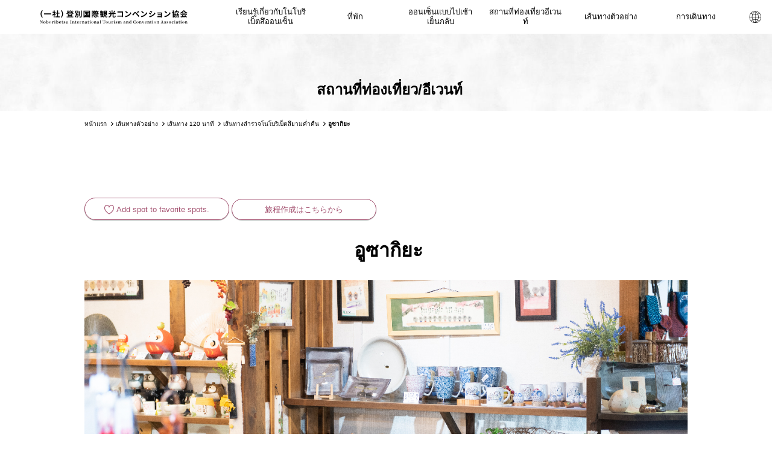

--- FILE ---
content_type: text/html; charset=UTF-8
request_url: https://noboribetsu-spa.jp/th/spot/spot0183/?from=1223
body_size: 26934
content:
<!DOCTYPE html>
<html lang="th">
<head>
	<meta charset="UTF-8">
	<meta name="viewport" content="width=device-width,initial-scale=1.0,minimum-scale=1.0" />
	<meta http-equiv="X-UA-Compatible" content="IE=edge"/>
	<meta name="format-detection" content="telephone=no" />


<title>อูซากิยะ &#8211; สมาคมการท่องเที่ยวและการประชุมนานาชาติแห่งโนโบริเบ็ตสึ</title>
<meta name='robots' content='max-image-preview:large' />
<script>var ajaxurl = "https://noboribetsu-spa.jp/th/wp-admin/admin-ajax.php";</script><link rel='dns-prefetch' href='//s.w.org' />
<link rel="alternate" type="application/rss+xml" title="สมาคมการท่องเที่ยวและการประชุมนานาชาติแห่งโนโบริเบ็ตสึ &raquo; ฟีด" href="https://noboribetsu-spa.jp/th/feed/" />
<link rel="alternate" type="application/rss+xml" title="สมาคมการท่องเที่ยวและการประชุมนานาชาติแห่งโนโบริเบ็ตสึ &raquo; ฟีดความเห็น" href="https://noboribetsu-spa.jp/th/comments/feed/" />
		<script type="text/javascript">
			window._wpemojiSettings = {"baseUrl":"https:\/\/s.w.org\/images\/core\/emoji\/13.1.0\/72x72\/","ext":".png","svgUrl":"https:\/\/s.w.org\/images\/core\/emoji\/13.1.0\/svg\/","svgExt":".svg","source":{"concatemoji":"https:\/\/noboribetsu-spa.jp\/th\/wp-includes\/js\/wp-emoji-release.min.js?ver=5.8"}};
			!function(e,a,t){var n,r,o,i=a.createElement("canvas"),p=i.getContext&&i.getContext("2d");function s(e,t){var a=String.fromCharCode;p.clearRect(0,0,i.width,i.height),p.fillText(a.apply(this,e),0,0);e=i.toDataURL();return p.clearRect(0,0,i.width,i.height),p.fillText(a.apply(this,t),0,0),e===i.toDataURL()}function c(e){var t=a.createElement("script");t.src=e,t.defer=t.type="text/javascript",a.getElementsByTagName("head")[0].appendChild(t)}for(o=Array("flag","emoji"),t.supports={everything:!0,everythingExceptFlag:!0},r=0;r<o.length;r++)t.supports[o[r]]=function(e){if(!p||!p.fillText)return!1;switch(p.textBaseline="top",p.font="600 32px Arial",e){case"flag":return s([127987,65039,8205,9895,65039],[127987,65039,8203,9895,65039])?!1:!s([55356,56826,55356,56819],[55356,56826,8203,55356,56819])&&!s([55356,57332,56128,56423,56128,56418,56128,56421,56128,56430,56128,56423,56128,56447],[55356,57332,8203,56128,56423,8203,56128,56418,8203,56128,56421,8203,56128,56430,8203,56128,56423,8203,56128,56447]);case"emoji":return!s([10084,65039,8205,55357,56613],[10084,65039,8203,55357,56613])}return!1}(o[r]),t.supports.everything=t.supports.everything&&t.supports[o[r]],"flag"!==o[r]&&(t.supports.everythingExceptFlag=t.supports.everythingExceptFlag&&t.supports[o[r]]);t.supports.everythingExceptFlag=t.supports.everythingExceptFlag&&!t.supports.flag,t.DOMReady=!1,t.readyCallback=function(){t.DOMReady=!0},t.supports.everything||(n=function(){t.readyCallback()},a.addEventListener?(a.addEventListener("DOMContentLoaded",n,!1),e.addEventListener("load",n,!1)):(e.attachEvent("onload",n),a.attachEvent("onreadystatechange",function(){"complete"===a.readyState&&t.readyCallback()})),(n=t.source||{}).concatemoji?c(n.concatemoji):n.wpemoji&&n.twemoji&&(c(n.twemoji),c(n.wpemoji)))}(window,document,window._wpemojiSettings);
		</script>
		<style type="text/css">
img.wp-smiley,
img.emoji {
	display: inline !important;
	border: none !important;
	box-shadow: none !important;
	height: 1em !important;
	width: 1em !important;
	margin: 0 .07em !important;
	vertical-align: -0.1em !important;
	background: none !important;
	padding: 0 !important;
}
</style>
	<link rel='stylesheet' id='sbi_styles-css'  href='https://noboribetsu-spa.jp/th/wp-content/plugins/instagram-feed/css/sbi-styles.min.css?ver=6.1.5' type='text/css' media='all' />
<link rel='stylesheet' id='wp-block-library-css'  href='https://noboribetsu-spa.jp/th/wp-includes/css/dist/block-library/style.min.css?ver=5.8' type='text/css' media='all' />
<style id='wp-block-library-theme-inline-css' type='text/css'>
#start-resizable-editor-section{display:none}.wp-block-audio figcaption{color:#555;font-size:13px;text-align:center}.is-dark-theme .wp-block-audio figcaption{color:hsla(0,0%,100%,.65)}.wp-block-code{font-family:Menlo,Consolas,monaco,monospace;color:#1e1e1e;padding:.8em 1em;border:1px solid #ddd;border-radius:4px}.wp-block-embed figcaption{color:#555;font-size:13px;text-align:center}.is-dark-theme .wp-block-embed figcaption{color:hsla(0,0%,100%,.65)}.blocks-gallery-caption{color:#555;font-size:13px;text-align:center}.is-dark-theme .blocks-gallery-caption{color:hsla(0,0%,100%,.65)}.wp-block-image figcaption{color:#555;font-size:13px;text-align:center}.is-dark-theme .wp-block-image figcaption{color:hsla(0,0%,100%,.65)}.wp-block-pullquote{border-top:4px solid;border-bottom:4px solid;margin-bottom:1.75em;color:currentColor}.wp-block-pullquote__citation,.wp-block-pullquote cite,.wp-block-pullquote footer{color:currentColor;text-transform:uppercase;font-size:.8125em;font-style:normal}.wp-block-quote{border-left:.25em solid;margin:0 0 1.75em;padding-left:1em}.wp-block-quote cite,.wp-block-quote footer{color:currentColor;font-size:.8125em;position:relative;font-style:normal}.wp-block-quote.has-text-align-right{border-left:none;border-right:.25em solid;padding-left:0;padding-right:1em}.wp-block-quote.has-text-align-center{border:none;padding-left:0}.wp-block-quote.is-large,.wp-block-quote.is-style-large{border:none}.wp-block-search .wp-block-search__label{font-weight:700}.wp-block-group.has-background{padding:1.25em 2.375em;margin-top:0;margin-bottom:0}.wp-block-separator{border:none;border-bottom:2px solid;margin-left:auto;margin-right:auto;opacity:.4}.wp-block-separator:not(.is-style-wide):not(.is-style-dots){width:100px}.wp-block-separator.has-background:not(.is-style-dots){border-bottom:none;height:1px}.wp-block-separator.has-background:not(.is-style-wide):not(.is-style-dots){height:2px}.wp-block-table thead{border-bottom:3px solid}.wp-block-table tfoot{border-top:3px solid}.wp-block-table td,.wp-block-table th{padding:.5em;border:1px solid;word-break:normal}.wp-block-table figcaption{color:#555;font-size:13px;text-align:center}.is-dark-theme .wp-block-table figcaption{color:hsla(0,0%,100%,.65)}.wp-block-video figcaption{color:#555;font-size:13px;text-align:center}.is-dark-theme .wp-block-video figcaption{color:hsla(0,0%,100%,.65)}.wp-block-template-part.has-background{padding:1.25em 2.375em;margin-top:0;margin-bottom:0}#end-resizable-editor-section{display:none}
</style>
<link rel='stylesheet' id='noboribetsu-spa_layout-css'  href='https://noboribetsu-spa.jp/th/wp-content/themes/noboribetsu-spa//assets/css/layout.css?ver=2408060706' type='text/css' media='all' />
<link rel='stylesheet' id='noboribetsu-spa_block-css'  href='https://noboribetsu-spa.jp/th/wp-content/themes/noboribetsu-spa//assets/css/block.css?ver=2203300209' type='text/css' media='all' />
<link rel='stylesheet' id='jquery_mfp-css'  href='https://noboribetsu-spa.jp/th/wp-content/themes/noboribetsu-spa//assets/css/magnific-popup.css?ver=1.0' type='text/css' media='all' />
<link rel='stylesheet' id='slide_css-css'  href='https://noboribetsu-spa.jp/th/wp-content/themes/noboribetsu-spa/assets/css/slider-pro.min.css?ver=5.8' type='text/css' media='all' />
<script type='text/javascript' src='https://noboribetsu-spa.jp/th/wp-includes/js/jquery/jquery.min.js?ver=3.6.0' id='jquery-core-js'></script>
<script type='text/javascript' src='https://noboribetsu-spa.jp/th/wp-includes/js/jquery/jquery-migrate.min.js?ver=3.3.2' id='jquery-migrate-js'></script>
<script type='text/javascript' src='https://noboribetsu-spa.jp/th/wp-content/themes/noboribetsu-spa//assets/js/jquery.inview.min.js?ver=1.0' id='jquery_inview-js'></script>
<script type='text/javascript' src='https://noboribetsu-spa.jp/th/wp-content/themes/noboribetsu-spa//assets/js/jquery.magnific-popup.min.js?ver=1.0' id='jquery_popup-js'></script>
<script type='text/javascript' src='https://noboribetsu-spa.jp/th/wp-content/themes/noboribetsu-spa//assets/js/module.js?ver=2306150316' id='noboribetsu-spa_module-js'></script>
<script type='text/javascript' src='https://noboribetsu-spa.jp/th/wp-content/themes/noboribetsu-spa//assets/js/jquery.tab-control.js?ver=1.0' id='jquery_tab-control-js'></script>
<script type='text/javascript' src='https://noboribetsu-spa.jp/th/wp-content/themes/noboribetsu-spa/assets/js/jquery.sliderPro.min.js?ver=5.8' id='slide_script-js'></script>
<link rel="https://api.w.org/" href="https://noboribetsu-spa.jp/th/wp-json/" /><link rel="alternate" type="application/json" href="https://noboribetsu-spa.jp/th/wp-json/wp/v2/spot_post/183" /><link rel="EditURI" type="application/rsd+xml" title="RSD" href="https://noboribetsu-spa.jp/th/xmlrpc.php?rsd" />
<link rel="wlwmanifest" type="application/wlwmanifest+xml" href="https://noboribetsu-spa.jp/th/wp-includes/wlwmanifest.xml" /> 
<meta name="generator" content="WordPress 5.8" />
<link rel="canonical" href="https://noboribetsu-spa.jp/th/spot/spot0183/" />
<link rel='shortlink' href='https://noboribetsu-spa.jp/th/?p=183' />
<link rel="alternate" type="application/json+oembed" href="https://noboribetsu-spa.jp/th/wp-json/oembed/1.0/embed?url=https%3A%2F%2Fnoboribetsu-spa.jp%2Fth%2Fspot%2Fspot0183%2F" />
<link rel="alternate" type="text/xml+oembed" href="https://noboribetsu-spa.jp/th/wp-json/oembed/1.0/embed?url=https%3A%2F%2Fnoboribetsu-spa.jp%2Fth%2Fspot%2Fspot0183%2F&#038;format=xml" />
<link rel="alternate" hreflang="x-default" href="https://noboribetsu-spa.jp/spot/spot0183/" title="1:日本語" />
<link rel="alternate" hreflang="en-US" href="https://noboribetsu-spa.jp/en/spot/spot0183/" title="2:English" />
<link rel="alternate" hreflang="zh-TW" href="https://noboribetsu-spa.jp/tw/spot/spot0183/" title="3:繁體中文" />
<link rel="alternate" hreflang="zh-CN" href="https://noboribetsu-spa.jp/cn/spot/spot0183/" title="4:简体中文" />
<link rel="alternate" hreflang="th" href="https://noboribetsu-spa.jp/th/spot/spot0183/" title="5:ไทย" />
<meta name="description" content="" />
<meta name="keyword" content="" />

<meta property="og:type" content="article" />
<meta property="og:url" content="https://noboribetsu-spa.jp/th/spot/spot0183/" />
<meta property="og:image" content="https://noboribetsu-spa.jp/th/wp-content/uploads/sites/6/2021/01/spot0183-1.jpg" />
<meta property="og:site_name" content="สมาคมการท่องเที่ยวและการประชุมนานาชาติแห่งโนโบริเบ็ตสึ" />
<meta property="og:title" content="อูซากิยะ" />

<meta property="fb:app_id" content="" />
<meta name="twitter:card" content="summary_large_image" />

<link rel="apple-touch-icon" sizes="180x180" href="https://noboribetsu-spa.jp/th/apple-touch-icon.png" />
<link rel="icon" href="https://noboribetsu-spa.jp/th/favicon.ico" />

<!-- // HEAD: PAGE_INFO --><script type='text/javascript' src='https://noboribetsu-spa.jp/th/wp-content/themes/noboribetsu-spa//assets/js/jquery.sliderPro.min.js'></script>
<link rel='stylesheet' href='https://noboribetsu-spa.jp/th/wp-content/themes/noboribetsu-spa//assets/css/slider-pro.min.css' type='text/css' media='all' />


<!-- Global site tag (gtag.js) - Google Analytics -->
<script async src="https://www.googletagmanager.com/gtag/js?id=UA-116074209-1"></script>
<script>
  window.dataLayer = window.dataLayer || [];
  function gtag(){dataLayer.push(arguments);}
  gtag('js', new Date());

  gtag('config', 'UA-116074209-1');
</script>
<!-- ADD: WP_HEAD -->
</head>
<body id="spot" class="spot_post-template-default single single-spot_post postid-183 wp-embed-responsive">
<div id="fb-root"></div>
<script async defer crossorigin="anonymous" src="https://connect.facebook.net/ja_JP/sdk.js#xfbml=1&version=v12.0" nonce="rRGXhxa4"></script>

<!-- ADD: WP_BODY_OPEN -->

<header id="header" class="site_head" data-fix="sp tb pc">

<a href="https://noboribetsu-spa.jp/th/" class="site_logo"><svg viewBox="0 0 356 32" class="logo"><use xlink:href="https://noboribetsu-spa.jp/th/wp-content/themes/noboribetsu-spa/assets/images/common.svg?v=2204150352#site-logo" /><title>（一社）登別国際観光コンベンション協会 Noboribetsu International Tourism and Convention Association</title>
</svg></a>

<nav id="lang_menu">
  <input type="checkbox" id="lang_menu_switch" class="switch" />
  <label for="lang_menu_switch" id="lang_menu_btn">
    <svg viewBox="0 0 32 32" class="icn"><use xlink:href="https://noboribetsu-spa.jp/th/wp-content/themes/noboribetsu-spa/assets/images/common.svg?v=2204150352#icn-lang_menu" /><title>Language</title>
</svg>  </label>
  <ul class="menu_list"><li><a href="https://noboribetsu-spa.jp/spot/spot0183/" title="日本語">日本語</a></li><li><a href="https://noboribetsu-spa.jp/en/spot/spot0183/" title="English">English</a></li><li><a href="https://noboribetsu-spa.jp/tw/spot/spot0183/" title="繁體中文">繁體中文</a></li><li><a href="https://noboribetsu-spa.jp/cn/spot/spot0183/" title="简体中文">简体中文</a></li><li><a href="https://noboribetsu-spa.jp/th/spot/spot0183/" title="ไทย" class="current">ไทย</a></li></ul></nav>

<input type="checkbox" id="head_menu_switch" class="switch" />
<label for="head_menu_switch" id="head_menu_btn"><span class="btn_txt">MENU</span></label>
<div id="head_menu">
	<div class="menu_inner">

<nav class="main_menu"><ul id="menu-main_menu" class="menu_list"><li id="menu-item-661" class="menu_about menu-item menu-item-type-post_type menu-item-object-page menu-item-has-children menu-item-661"><a href="https://noboribetsu-spa.jp/th/about/"><span class="txt">เรียนรู้เกี่ยวกับโนโบริเบ็ตสึออนเซ็น</span></a>
<ul class="sub-menu">
	<li id="menu-item-1235" class="menu-item menu-item-type-post_type menu-item-object-page menu-item-1235"><a href="https://noboribetsu-spa.jp/th/about/"><span class="txt">เรียนรู้เกี่ยวกับโนโบริเบ็ตสึออนเซ็น</span></a></li>
	<li id="menu-item-1236" class="menu-item menu-item-type-post_type menu-item-object-page menu-item-1236"><a href="https://noboribetsu-spa.jp/th/gallery/"><span class="txt">แกลเลอรี</span></a></li>
</ul>
</li>
<li id="menu-item-662" class="menu_hotels menu-item menu-item-type-post_type menu-item-object-page menu-item-662"><a href="https://noboribetsu-spa.jp/th/hotels/"><span class="txt">ที่พัก</span></a></li>
<li id="menu-item-663" class="menu_oneday menu-item menu-item-type-post_type menu-item-object-page menu-item-has-children menu-item-663"><a href="https://noboribetsu-spa.jp/th/oneday/"><span class="txt">ออนเซ็นแบบไปเช้าเย็นกลับ</span></a>
<ul class="sub-menu">
	<li id="menu-item-1237" class="menu-item menu-item-type-post_type menu-item-object-page menu-item-1237"><a href="https://noboribetsu-spa.jp/th/oneday/"><span class="txt">ออนเซ็นแบบไปเช้าเย็นกลับ</span></a></li>
	<li id="menu-item-1660" class="menu-item menu-item-type-post_type menu-item-object-page menu-item-1660"><a href="https://noboribetsu-spa.jp/th/story/"><span class="txt">ชนิดของน้ำพุร้อนในโนโบริเบ็ตสึออนเซ็น</span></a></li>
</ul>
</li>
<li id="menu-item-664" class="menu_spot-event menu-item menu-item-type-post_type menu-item-object-page menu-item-664"><a href="https://noboribetsu-spa.jp/th/spot-event/"><span class="txt">สถานที่ท่องเที่ยว<span class="-sp">/</span><span class="-ib">อีเวนท์</span></span></a></li>
<li id="menu-item-665" class="menu_modelcourse menu-item menu-item-type-post_type menu-item-object-page menu-item-has-children menu-item-665"><a href="https://noboribetsu-spa.jp/th/modelcourse/"><span class="txt">เส้นทางตัวอย่าง</span></a>
<ul class="sub-menu">
	<li id="menu-item-1532" class="menu-item menu-item-type-taxonomy menu-item-object-plan_time menu-item-1532"><a href="https://noboribetsu-spa.jp/th/modelcourse/030min/"><span class="txt">เส้นทาง 30 นาที</span></a></li>
	<li id="menu-item-1533" class="menu-item menu-item-type-taxonomy menu-item-object-plan_time menu-item-1533"><a href="https://noboribetsu-spa.jp/th/modelcourse/060min/"><span class="txt">เส้นทาง 60 นาที</span></a></li>
	<li id="menu-item-1534" class="menu-item menu-item-type-taxonomy menu-item-object-plan_time menu-item-1534"><a href="https://noboribetsu-spa.jp/th/modelcourse/120min/"><span class="txt">เส้นทาง 120 นาที</span></a></li>
	<li id="menu-item-1535" class="menu-item menu-item-type-taxonomy menu-item-object-plan_time menu-item-1535"><a href="https://noboribetsu-spa.jp/th/modelcourse/180min/"><span class="txt">เส้นทาง 180 นาที</span></a></li>
	<li id="menu-item-1530" class="menu-item menu-item-type-post_type menu-item-object-page menu-item-1530"><a href="https://noboribetsu-spa.jp/th/modelcourse/plan-map/"><span class="txt">สร้างแผนการเดินทาง</span></a></li>
</ul>
</li>
<li id="menu-item-666" class="menu_access menu-item menu-item-type-post_type menu-item-object-page menu-item-666"><a href="https://noboribetsu-spa.jp/th/access/"><span class="txt">การเดินทาง</span></a></li>
</ul></nav>	</div>
</div><!-- /#head_menu -->


</header><!-- /#header -->
<!-- SITE: HEADER -->

<!-- // HEADER -->
<div id="content">
<main id="main">


<nav class="breadcrumb" data-inview="true">
  <div class="inner">

    <ol class="bc_list" itemscope itemtype="https://schema.org/BreadcrumbList">
      <li itemprop="itemListElement" itemscope itemtype="https://schema.org/ListItem"><a itemscope itemtype="https://schema.org/WebPage" itemprop="item" itemid="https://noboribetsu-spa.jp/th/" href="https://noboribetsu-spa.jp/th/" class="front_page"><span itemprop="name">หน้าแรก</span></a><meta itemprop="position" content="1" /></li>
      <li itemprop="itemListElement" itemscope itemtype="https://schema.org/ListItem"><a itemscope itemtype="https://schema.org/WebPage" itemprop="item" itemid="https://noboribetsu-spa.jp/th/modelcourse/" href="https://noboribetsu-spa.jp/th/modelcourse/" class="content"><span itemprop="name">เส้นทางตัวอย่าง</span></a><meta itemprop="position" content="2" /></li>
      <li itemprop="itemListElement" itemscope itemtype="https://schema.org/ListItem"><a itemscope itemtype="https://schema.org/WebPage" itemprop="item" itemid="https://noboribetsu-spa.jp/th/modelcourse/120min/" href="https://noboribetsu-spa.jp/th/modelcourse/120min/" class="category"><span itemprop="name">เส้นทาง 120 นาที</span></a><meta itemprop="position" content="3" /></li>
      <li itemprop="itemListElement" itemscope itemtype="https://schema.org/ListItem"><a itemscope itemtype="https://schema.org/WebPage" itemprop="item" itemid="https://noboribetsu-spa.jp/th/modelcourse/120min/%e5%a4%9c%e3%81%ae%e7%99%bb%e5%88%a5%e6%8e%a2%e7%b4%a2%e3%82%b3%e3%83%bc%e3%82%b9/" href="https://noboribetsu-spa.jp/th/modelcourse/120min/%e5%a4%9c%e3%81%ae%e7%99%bb%e5%88%a5%e6%8e%a2%e7%b4%a2%e3%82%b3%e3%83%bc%e3%82%b9/" class="from"><span itemprop="name">เส้นทางสำรวจโนโบริเบ็ตสึยามค่ำคืน</span></a><meta itemprop="position" content="4" /></li>
      <li itemprop="itemListElement" itemscope itemtype="https://schema.org/ListItem"><em itemscope itemtype="https://schema.org/WebPage" itemprop="item" itemid="https://noboribetsu-spa.jp/th/spot/spot0183/?from=1223" class="current"><span itemprop="name">อูซากิยะ</span></em><meta itemprop="position" content="5" /></li>
    </ol>

  </div>
</nav><!-- /.breadcrumb -->

<!-- // NAV: BREADCRUMB -->

<article class="main_block">

	<div class="main_head">
		<div class="inner">
			<p class="main_title">สถานที่ท่องเที่ยว/อีเวนท์</p>
		</div>
	</div>

	<div class="main_body">
	<div class="spot_block">

		<div id="spot_summary" class="row">
			<div class="inner">
<script src="https://unpkg.com/@machi-pla/japan_concierge@0.1/dist/japan-concierge.full.js" crossorigin="anonymous"></script>
<script>JC.start({ key: 'OlJtWuA9Q2wcI6aqe8oJUwtt', url: 'https://api.japan-concierge.jp' });</script>

        <div class="favorite_console" 
            data-jc-controller="favorite-spot" 
            data-jc-favorite-spot-id="100183" 
            data-jc-favorite-spot-hide-class="hidden">
          <button data-jc-target="favorite-spot.addButton" 
                  data-jc-action="favorite-spot#add"> 
            <svg viewBox="0 0 32 32" class="icn"><use xlink:href="https://noboribetsu-spa.jp/th/wp-content/themes/noboribetsu-spa/assets/images/common.svg?v=2204150352#icn-favorite_off" /></svg>Add spot to favorite spots.          </button>

          <button data-jc-target="favorite-spot.deleteButton" 
                  data-jc-action="favorite-spot#delete">
            <svg viewBox="0 0 32 32" class="icn"><use xlink:href="https://noboribetsu-spa.jp/th/wp-content/themes/noboribetsu-spa/assets/images/common.svg?v=2204150352#icn-favorite_on" /></svg>Remove spot from favorite spots.          </button>

		  <button onclick="location.href='https://noboribetsu-spa.jp/modelcourse/plan-map/'">旅程作成はこちらから</button>
        </div>

				<h1 class="spot_name">อูซากิยะ</h1>
				
<div class="spot_slide slider-pro">
	<div class="sp-slides">
<div class="sp-slide"><img class="sp-image" src="https://noboribetsu-spa.jp/th/wp-content/uploads/sites/6/2021/01/spot0183-1.jpg" alt="" /></div>
<div class="sp-slide"><img class="sp-image" src="https://noboribetsu-spa.jp/th/wp-content/uploads/sites/6/2021/01/spot0183-2.jpg" alt="" /></div>
<div class="sp-slide"><img class="sp-image" src="https://noboribetsu-spa.jp/th/wp-content/uploads/sites/6/2021/01/spot0183-4.png" alt="" /></div>
	</div><!-- /.slider-pro -->
	<div class="sp-thumbnails">
<img class="sp-thumbnail" src="https://noboribetsu-spa.jp/th/wp-content/uploads/sites/6/2021/01/spot0183-1-800x451.jpg" alt="" />
<img class="sp-thumbnail" src="https://noboribetsu-spa.jp/th/wp-content/uploads/sites/6/2021/01/spot0183-2-800x451.jpg" alt="" />
<img class="sp-thumbnail" src="https://noboribetsu-spa.jp/th/wp-content/uploads/sites/6/2021/01/spot0183-4-800x534.png" alt="" />
	</div><!-- /.sp-thumbnails -->
</div><!-- /.spot_slide -->
<script>
jQuery(function($) {
	$('.spot_slide.slider-pro').sliderPro({
		width: '100%', 
		aspectRatio: 1.778, 
		slideDistance: 0, 
		autoplay: true, 
		autoplayDelay: 5000, 
		autoplayOnHover: 'none', 
		arrows: true, 
		fadeArrows: false, 
		buttons: false, 
		thumbnailWidth: 200, 
		smallSize: 719, 
		breakpoints: {
			1199: {
				width: '90%', 
			}, 
			719: {
				thumbnailWidth: 80, 
				thumbnailHeight: 45, 
			}
		}
	});
});
</script>

<!-- // BLOCK: FACILITY_SLIDE -->

				<div class="block-list__layout">
					<p>จำหน่ายสินค้าที่หาไม่ได้ในร้านอื่น เช่น ผลงานของช่างปั้นดินเผาชื่อดัง, ของเล็กๆ น้อยๆ ที่ทำจากเหล็กวิลาด, สินค้าแฮนด์เมด ฯลฯ ดูแลลูกค้าเป็นอย่างดีและมีลูกค้าที่กลับมาซื้ออีกเพิ่มขึ้นเรื่อยๆ</p>
	
				</div>

			</div>
		</div><!-- /#spot_summary -->

		<div id="spot_information" class="row">
			<div class="inner">
				

				<section class="spot_information sect_block">
					<h2 class="sect_title">INFORMATION</h2>
					<div class="sect_body">
<table class="info_table">
	<col class="row_head" />
	<col class="row_body" />
	<tbody>
		<tr class="info_address"><th scope="row">ที่อยู่</th>
			<td><span class="address"></span></td></tr>

		<tr class="info_tel"><th scope="row">TEL</th>
			<td><a href="tel:0143842788" class="tel_link">0143-84-2788</a></td></tr>

		<tr class="info_hour"><th scope="row">เวลาทำการ</th>
			<td>9.00 - 22.00 น.</td></tr>

		<tr class="info_holiday"><th scope="row">วันหยุดประจำ</th>
			<td>ไม่มี</td></tr>

	</tbody>
</table><!-- /.info_table -->

<!-- // PART: INFO_TABLE -->


					</div> 
				</section><!-- /.spot_information -->
				
			</div>
		</div><!-- /#spot_information -->

	</div><!-- /.spot_block -->
	</div><!-- /.main_body -->
	
</article><!-- /.main_block -->


</main>

</div><!-- /#content -->

<!-- FOOTER // -->





<footer id="footer" class="site_foot">

	<div class="inner">

		<div class="footer_col">
<nav class="contact_menu"><ul id="menu-contact_menu" class="menu_list"><li id="menu-item-668" class="menu-item menu-item-type-post_type menu-item-object-page menu-item-668"><a href="https://noboribetsu-spa.jp/th/inquiry/">ติดต่อสอบถาม</a></li>
</ul></nav>		</div><!-- /.footer_col -->

		<div class="footer_col">

			<address class="org_info">
<div class="org_name">สมาคมการท่องเที่ยวและการประชุมนานาชาติแห่งโนโบริเบ็ตสึ</div>
				<div class="org_address"><span class="address"><span class="other">60 โนโบริเบ็ตสึออนเซ็นโจ เมืองโนโบริเบ็ตสึ ฮอกไกโด 〒059-0551</span></span>
</div>

        <div class="org_tel">TEL: <a href="tel:0143843311" class="tel_link">0143-84-3311</a></div>

			</address><!-- /.org_info -->

		</div><!-- /.footer_col -->

	</div><!-- /.inner -->

	<div class="copyright">&copy; 一般社団法人 登別国際観光コンベンション協会</div>

</footer><!-- /#footer -->

<a href="#" class="to_top"><span class="txt">PAGE TOP</span></a>

<!-- SITE: FOOTER -->
<!-- Instagram Feed JS -->
<script type="text/javascript">
var sbiajaxurl = "https://noboribetsu-spa.jp/th/wp-admin/admin-ajax.php";
</script>
<!-- ADD: WP_FOOTER -->
<script type='text/javascript' src='https://noboribetsu-spa.jp/th/wp-content/themes/noboribetsu-spa//assets/js/svgxuse.min.js?ver=1.0' id='js_svgxuse-js'></script>
<script type='text/javascript' src='https://noboribetsu-spa.jp/th/wp-includes/js/wp-embed.min.js?ver=5.8' id='wp-embed-js'></script>
</body>
</html>

--- FILE ---
content_type: text/css
request_url: https://noboribetsu-spa.jp/th/wp-content/themes/noboribetsu-spa//assets/css/layout.css?ver=2408060706
body_size: 53632
content:
@charset "UTF-8";
* {
  position: relative;
  margin: 0;
  box-sizing: border-box;
  z-index: auto;
}

html {
  width: 100%;
  height: 100%;
  font-size: 100%;
  -ms-text-size-adjust: 100%;
  -webkit-text-size-adjust: 100%;
  font-feature-settings: "palt";
}
html.-fix {
  width: 100%;
  height: 100%;
  overflow: hidden;
}
@media screen and (max-width: 719px) {
  html {
    font-size: 4vmin; /* 画面最小幅375px時に15px */
  }
  html.admin-bar {
    margin-top: 46px;
  }
}
@media (min-width:720px) and (max-width:1199px) {
  html {
    font-size: 1.333vw;
    /* 画面幅601px時:14px 〜 1200px時:16px 
    14px + ( 100vw - 600px ) / ( 1200px / 600px ) * ( 16px - 14px ) */
    font-size: calc(14px + (100vw - 600px) / 300);
  }
  html.admin-bar {
    margin-top: 46px;
  }
}
@media (min-width: 783px) {
  html.admin-bar {
    margin-top: 32px;
  }
}
@media print {
  html {
    font-size: 9pt;
  }
}

body {
  display: flex;
  flex-direction: column;
  margin: 0;
  width: 100%;
  max-width: 100%;
  min-height: 100%;
  font-family: Arial, Helvetica, Roboto, "Droid Sans", sans-serif;
  font-weight: 400;
  overflow-x: hidden;
}
[lang=ja] body {
  font-family: "游ゴシック体", YuGothic, "游ゴシック Medium", "Yu Gothic Medium", "ヒラギノ角ゴ Pro W3", "Hiragino Kaku Gothic Pro", "メイリオ", Meiryo, "ＭＳ Ｐゴシック", "MS PGothic", Osaka, "Droid Sans Japanese", Arial, Helvetica, Roboto, "Droid Sans", sans-serif;
}

a,
a::before,
a::after {
  transition: all 0.2s;
}

img {
  max-width: 100%;
  height: auto;
}
img[src$=".png"] {
  -webkit-backface-visibility: hidden;
  image-rendering: -webkit-optimize-contrast;
}

.switch {
  display: none !important;
}

.bnr {
  line-height: 1;
  color: inherit;
  fill: inherit;
  text-decoration: none;
  transition: all 0.2s;
}
.bnr:hover {
  opacity: 0.8;
}
.bnr img {
  vertical-align: bottom;
}

.trim_img {
  display: block;
  overflow: hidden;
}
.trim_img:before {
  content: "";
  display: block;
  padding-top: 100%;
}
.trim_img > a {
  position: absolute;
  display: block;
  top: 0;
  bottom: 0;
  right: 0;
  left: 0;
}
.trim_img > img {
  position: absolute;
  top: 50%;
  left: 50%;
  max-width: none;
  max-height: none;
  width: auto;
  height: 100%;
  transform: translate(-50%, -50%);
}
.trim_img.trim_w img {
  max-width: none;
  width: auto;
  height: 100%;
}
.trim_img.trim_h img {
  width: 100%;
  height: auto;
}
.trim_img .caption {
  position: absolute;
  bottom: 0;
  left: 0;
  margin: 0.5em;
  line-height: 1.25;
}

@media screen and (max-width: 719px) {
  .trim_img.-sp_trim_w img {
    max-width: none;
    width: auto;
    height: 100%;
  }
  .trim_img.-sp_trim_h img {
    width: 100%;
    height: auto;
  }
}
@media (min-width:720px) {
  .trim_img.-tb_trim_w img {
    max-width: none;
    width: auto;
    height: 100%;
  }
  .trim_img.-tb_trim_h img {
    width: 100%;
    max-height: none;
    height: auto;
  }
}
@media (min-width:1200px) {
  .trim_img.-pc_trim_w img {
    max-width: none;
    width: auto;
    height: 100%;
  }
  .trim_img.-pc_trim_h img {
    width: 100%;
    max-height: none;
    height: auto;
  }
}
.ib {
  display: inline-block;
}

.-sp,
.-tb,
.-pc {
  display: none;
}

.inner,
.-sp_inner,
.-tb_inner,
.-pc_inner,
.narrow {
  margin-right: auto;
  margin-left: auto;
}

.inner {
  width: 90%;
}

.narrow {
  width: 80%;
  max-width: 900px;
}

@media screen and (max-width: 719px) {
  .-sp {
    display: inherit;
  }
  .-sp_inner {
    width: 90%;
  }
}
@media (min-width:720px) and (max-width:1199px) {
  .-tb {
    display: inherit;
  }
  .-tb_inner {
    width: 90%;
  }
}
@media (min-width:1200px) {
  .-pc {
    display: inherit;
  }
  .-pc_inner {
    width: 90%;
  }
}
.split_mail {
  display: inline-flex !important;
  flex-direction: row-reverse;
  white-space: nowrap;
  word-break: keep-all;
}
.split_mail > .mail_d::before {
  content: "@";
}

.menu_list {
  margin: auto;
  padding: 0;
  list-style: none;
  line-height: 1;
}
.menu_list a {
  color: inherit;
  fill: inherit;
  text-decoration: none;
}

#content {
  width: 100%;
  overflow-x: hidden;
}
#content .inner,
#content .-tb_inner,
#content .-pc_inner {
  max-width: 1000px;
  max-width: 1000px;
}

/* to_top */
a.to_top {
  display: block;
  position: fixed;
  bottom: -6em;
  right: 0;
  margin: 1rem;
  width: 3em;
  height: 3em;
  border-radius: 50%;
  background-color: #FFFFFF;
  color: #1a0b08;
  text-align: center;
  text-decoration: none;
  z-index: 2999;
  overflow: hidden;
  transition: all 0.2s;
  box-shadow: 0 1px 3px 0 rgba(0, 0, 0, 0.3);
}
a.to_top::before {
  content: "";
  display: block;
  position: absolute;
  top: 50%;
  right: 0;
  left: 0;
  margin: -0.3em auto auto;
  width: 1.2em;
  height: 1.2em;
  border-style: solid;
  border-width: 0.2em 0.2em 0 0;
  transform: rotate(-45deg);
}
a.to_top.-active {
  bottom: 0;
}
a.to_top .txt {
  display: inline-block;
  position: absolute;
  top: 100%;
  right: 0;
  left: 0;
  margin: auto;
  -ms-word-break: keep-all;
  word-break: keep-all;
  white-space: nowrap;
}

/* Pager */
.pager {
  line-height: 1;
  font-size: 0.75em;
  text-align: center;
}
.pager .page_list,
.pager .page-numbers {
  list-style: none;
  display: flex;
  justify-content: center;
  padding: 0;
}
.pager .page_list a,
.pager .page_list span.current,
.pager .page-numbers a,
.pager .page-numbers span.current {
  display: block;
  padding: 0.5em;
  text-decoration: none;
}
.pager .page_list a:hover,
.pager .page_list span.current:hover,
.pager .page-numbers a:hover,
.pager .page-numbers span.current:hover {
  text-decoration: underline;
}
.pager.pager_single .page_list > li {
  max-width: 32%;
}
.pager.pager_single .page_list > li.index {
  position: absolute;
  top: 0;
  bottom: 0;
  right: 0;
  left: 0;
  margin: auto;
}
.pager.pager_single .page_list > li.next a::after, .pager.pager_single .page_list > li.prev a::after {
  content: "";
  display: inline-block;
  position: absolute;
  top: 0;
  bottom: 0;
  margin: auto 0.75em;
  width: 0.5em;
  height: 0.5em;
  border: solid 1px;
  transform: rotate(45deg);
}
.pager.pager_single .page_list > li.prev {
  margin-right: 0;
  margin-left: auto;
}
.pager.pager_single .page_list > li.prev a {
  padding-right: 1.5em;
}
.pager.pager_single .page_list > li.prev a::after {
  right: 0;
  border-bottom: none;
  border-left: none;
}
.pager.pager_single .page_list > li.next {
  margin-right: auto;
  margin-left: 0;
}
.pager.pager_single .page_list > li.next a {
  padding-left: 1.5em;
}
.pager.pager_single .page_list > li.next a::after {
  left: 0;
  border-top: none;
  border-right: none;
}
.pager.pager_index {
  color: #9F7D2C;
}
.pager.pager_index .page-numbers > li {
  margin: 0 0.1rem;
}
.pager.pager_index .page-numbers > li a,
.pager.pager_index .page-numbers > li .current {
  color: inherit;
  fill: inherit;
  padding-right: 0;
  padding-left: 0;
  width: 2em;
  border: solid thin #9F7D2C;
}
.pager.pager_index .page-numbers > li a:hover,
.pager.pager_index .page-numbers > li .current {
  background-color: #9F7D2C;
  color: #FFFFFF;
  fill: #FFFFFF;
  text-decoration: none;
}
/* Breadcrumb */
.breadcrumb {
  padding: 1rem 0;
  font-size: 0.625em;
  line-height: 1.25;
}
.breadcrumb a {
  color: inherit;
  text-decoration: none;
}
.breadcrumb a:hover {
  text-decoration: underline;
}
.breadcrumb .bc_list {
  list-style: none;
  display: -moz-flex;
  display: -ms-flex;
  display: -o-flex;
  display: flex;
  -ms-align-items: center;
  align-items: center;
  margin: auto;
  padding: 0;
}
.breadcrumb .bc_list > li:not(:first-child)::before {
  content: "";
  display: inline-block;
  margin: -0.1em 0.5em auto;
  width: 0.4em;
  height: 0.4em;
  border-style: solid;
  border-width: thin thin 0 0;
  vertical-align: middle;
  transform: rotate(45deg);
}
.breadcrumb .home,
.breadcrumb .current {
  font-weight: bold;
  font-style: normal;
}
@media screen and (max-width: 719px) {
  .breadcrumb .bc_list {
    overflow-x: auto;
    white-space: nowrap;
    -ms-word-break: keep-all;
    word-break: keep-all;
  }
}
@media (min-width:720px) {
  .breadcrumb > .inner {
    width: 96%;
  }
}

.site_logo > svg.logo {
  width: 11.125em;
  height: 1em;
}

#header {
  position: fixed;
  top: auto;
  right: 0;
  left: 0;
  margin: 0;
  /*
  	color: $color-white;
  	fill: $color-white;
  */
}
#header a {
  color: inherit;
  fill: inherit;
  text-decoration: none;
}
#header .site_logo {
  display: block;
  line-height: 1;
}
#header .site_logo[href]:hover {
  background-color: #FFFFFF;
}
@media screen and (max-width: 719px) {
  #header {
    background-color: #FFFFFF;
    padding: 1.5rem 5vw;
    z-index: 3000;
  }
  #header .site_logo {
    font-size: 1.5em;
  }
}
@media (min-width:720px) {
  #header {
    display: flex;
    align-items: flex-start;
    z-index: 2000;
  }
  #header .site_logo {
    margin: 0 1px 0 0;
    padding: 0 3%;
    height: 3.5rem;
    width: 33.25rem;
    background-color: rgba(255, 255, 255, 0.9);
    font-size: 1.375em;
    box-sizing: content-box;
  }
  #header .site_logo > svg {
    position: absolute;
    top: 50%;
    right: 0;
    left: 0;
    margin: auto;
    transform: translate(0, -50%);
  }
}

#lang_menu {
  line-height: 1;
}
#lang_menu .menu_list a {
  display: block;
  line-height: 1;
}
@media screen and (max-width: 719px) {
  #lang_menu {
    margin-top: 0.5rem;
    font-size: 0.875em;
  }
  #lang_menu #lang_menu_btn {
    pointer-events: none;
    display: inline-block;
    font-size: 1.5em;
    vertical-align: middle;
  }
  #lang_menu .menu_list {
    display: inline-flex;
    vertical-align: middle;
  }
  #lang_menu .menu_list > li:not(:last-child) {
    margin-right: 0.5em;
    padding-right: 0.5em;
    border-right: solid 1px;
  }
}
@media (min-width:720px) {
  #lang_menu {
    order: 2;
    flex-shrink: 0;
    flex-grow: 0;
    width: 3.5rem;
    height: 3.5rem;
    background-color: rgba(255, 255, 255, 0.9);
    font-size: 0.8125em;
    text-align: center;
    transition: all 0.2s;
  }
  #lang_menu #lang_menu_btn {
    display: block;
    width: 100%;
    height: 100%;
  }
  #lang_menu #lang_menu_btn > .icn {
    position: absolute;
    top: 50%;
    left: 50%;
    margin: auto;
    font-size: 1.5em;
    transform: translate(-50%, -50%);
  }
  #lang_menu .menu_list {
    position: absolute;
    top: 100%;
    right: 0;
    background-color: #FFFFFF;
    font-size: 0.875em;
    text-align: left;
    overflow: hidden;
  }
  #lang_menu .menu_list > li {
    float: left;
    margin-top: -100%;
    margin-bottom: 0.5em;
    width: 100%;
    transition: all 0.2s;
  }
  #lang_menu .menu_list a {
    display: block;
    padding: 0 1em 0 2.5em;
    white-space: nowrap;
    word-break: keep-all;
  }
  #lang_menu .menu_list a::before {
    content: "";
    display: inline-block;
    margin-left: -1.5em;
    margin-bottom: 0.2em;
    margin-right: 0.25em;
    width: 1.25em;
    height: 1.25em;
    background-image: url(../images/arr-right.svg?v=20211115);
    background-position: center center;
    background-repeat: no-repeat;
    background-size: 1.2em 1.2em;
    vertical-align: middle;
  }
  #lang_menu:hover {
    background-color: #FFFFFF;
  }
  #lang_menu:hover .menu_list {
    padding-top: 0.5em;
  }
  #lang_menu:hover .menu_list > li {
    margin-top: 0;
  }
}

#head_menu_switch + #head_menu_btn {
  display: none;
  position: absolute;
  top: 0;
  right: 0;
  width: 3em;
  height: 3em;
}
@media screen and (max-width: 719px) {
  #head_menu_switch + #head_menu_btn {
    display: block;
    position: absolute;
    top: 2.5rem;
    margin: auto 5vw;
    background-color: rgba(255, 255, 255, 0.9);
    z-index: 4200;
    transform: translate(0, -50%);
  }
  #head_menu_switch + #head_menu_btn::before, #head_menu_switch + #head_menu_btn::after {
    content: "";
    display: block;
    position: absolute;
    right: 0;
    left: 0;
    margin: auto;
    width: 2em;
    height: 0.6em;
    border-style: solid;
    border-width: 2px 0;
    opacity: 1;
    transition: all 0.1s 0s;
  }
  #head_menu_switch + #head_menu_btn::before {
    bottom: 50%;
    margin-bottom: -1px;
  }
  #head_menu_switch + #head_menu_btn::after {
    top: 50%;
    margin-top: -1px;
  }
  #head_menu_switch + #head_menu_btn > .btn_txt {
    position: absolute;
    bottom: 0;
    right: 0;
    left: 0;
    text-align: center;
    font-size: 0.625em;
    transform-origin: center bottom;
    transform: scale(0.8, 0.8);
  }
  #head_menu_switch ~ #head_menu {
    position: fixed;
    top: 0;
    bottom: 0;
    right: 0;
    width: 100vw;
    background-color: rgba(255, 255, 255, 0.95);
    overflow: hidden;
    z-index: 4000;
    transition: all 0.2s;
    opacity: 0;
    transform: translate(100%, 0);
  }
  #head_menu_switch:checked ~ #head_menu_btn::before, #head_menu_switch:checked ~ #head_menu_btn::after {
    height: 0;
    border-width: 1px 0;
  }
  #head_menu_switch:checked ~ #head_menu_btn::before {
    transform: rotate(45deg);
  }
  #head_menu_switch:checked ~ #head_menu_btn::after {
    transform: rotate(-45deg);
  }
  #head_menu_switch:checked ~ #head_menu {
    height: 100vh;
    opacity: 1;
    transform: translate(0%, 0);
  }
}

#head_menu .main_menu .menu_list a {
  display: block;
  text-align: center;
  line-height: 1.25;
}
#head_menu .main_menu .menu_list > li {
  /*
  				&.menu_about {
  					background-color: $color-dark-green; 
  				}
  				&.menu_hotels {
  					background-color: $color-navy; 
  				}
  				&.menu_oneday {
  					background-color: $color-dark-red; 
  				}
  				&.menu_spot-event {
  					background-color: $color-indigo; 
  				}
  				&.menu_modelcourse {
  					background-color: $color-ocher; 
  				}
  				&.menu_access {
  					background-color: $color-cocoa; 
  				}
  				> a {
  					&::before {
  						content: '';
  						flex-shrink: 0;
  						display: block;
  						margin: auto;
  						width: 1em;
  						height: 1em;
  						background-position: center center;
  						background-size: 1em 1em;
  						font-size: 3em;
  					}
  					&::after {
  						display: block;
  						font-size: .7em;
              [lang^="en"] & {
                display: none;
              }
  					}
  				}
  				&.menu_about {
  					> a { 
  						&::before {
  							background-image: url(../images/icn-menu_about.svg?v=20211129);
  						}
  						&::after {
  							content: 'ABOUT';
  						}
  					}
  				}
  				&.menu_hotels {
  					> a { 
  						&::before {
  							background-image: url(../images/icn-menu_hotels.svg?v=20211129);
  						}
  						&::after {
  							content: 'HOTELS';
  						}
  					}
  				}
  				&.menu_oneday {
  					> a { 
  						&::before {
  							background-image: url(../images/icn-menu_oneday.svg?v=20211129);
  						}
  						&::after {
  							content: 'ONE DAY';
  						}
  					}
  				}
  				&.menu_spot-event {
  					> a { 
  						&::before {
  							background-image: url(../images/icn-menu_spot-event.svg?v=20211115);
  						}
  						&::after {
  							content: 'SPOT / EVENT';
  						}
  						@include mq(sp) {
  							.-sp {
  								display: inline;
  							}
  						}
  					}
  				}
  				&.menu_modelcourse {
  					> a { 
  						&::before {
  							background-image: url(../images/icn-menu_modelcourse.svg?v=20211115);
  						}
  						&::after {
  							content: 'MODEL COURSE';
  						}
  					}
  				}
  				&.menu_access {
  					> a { 
  						&::before {
  							background-image: url(../images/icn-menu_access.svg?v=20211115);
  						}
  						&::after {
  							content: 'ACCESS';
  						}
  					}
  				}
          */
}
#head_menu .main_menu .menu_list > li .sub-menu {
  list-style: none;
  padding: 0;
  font-size: 0.875em;
}
#head_menu .main_menu .menu_list > li .sub-menu > li {
  margin-bottom: 0.5em;
}
#head_menu .main_menu .menu_list > li .sub-menu > li > a {
  padding-left: 2.5em;
  text-align: left;
}
#head_menu .main_menu .menu_list > li .sub-menu > li > a::before {
  content: "";
  display: inline-block;
  margin-left: -1.5em;
  margin-bottom: 0.2em;
  margin-right: 0.25em;
  width: 1.25em;
  height: 1.25em;
  background-image: url(../images/arr-right.svg?v=20211115);
  background-position: center center;
  background-repeat: no-repeat;
  background-size: 1.2em 1.2em;
  vertical-align: middle;
}
#head_menu .main_menu a[href="#"] {
  cursor: auto;
  pointer-events: none;
}
@media screen and (max-width: 719px) {
  #head_menu .main_menu .menu_list > li {
    padding-left: 4.5em;
  }
  #head_menu .main_menu .menu_list > li:not(:last-child) {
    border-bottom: solid thin;
  }
  #head_menu .main_menu .menu_list > li > a {
    padding: 1em;
    text-align: left;
  }
  #head_menu .main_menu .menu_list > li > a::before {
    position: absolute;
    top: 0;
    bottom: 0;
    right: 100%;
    margin: auto;
  }
  #head_menu .main_menu .menu_list > li .sub-menu {
    display: flex;
    flex-wrap: wrap;
    padding-bottom: 0.5em;
  }
  #head_menu .main_menu .menu_list > li .sub-menu > li {
    margin-right: 1em;
  }
}
@media (min-width:720px) {
  #head_menu {
    flex-grow: 1;
  }
  #head_menu .main_menu {
    font-size: 0.8125em;
  }
  #head_menu .main_menu .menu_list {
    display: flex;
    align-items: flex-start;
  }
  #head_menu .main_menu .menu_list > li {
    flex-grow: 1;
    flex-shrink: 1;
    flex-basis: 16.666%;
    flex-basis: 16.6666666667%;
    margin-right: 1px;
    background-color: rgba(255, 255, 255, 0.9);
    transition: all 0.2s;
  }
  #head_menu .main_menu .menu_list > li:hover {
    background-color: #FFFFFF;
  }
  #head_menu .main_menu .menu_list > li > a {
    display: flex;
    flex-direction: column;
    justify-content: center;
    align-items: center;
    padding: 0.5em 5%;
    height: 3.5rem;
  }
  #head_menu .main_menu .menu_list > li .sub-menu {
    overflow: hidden;
  }
  #head_menu .main_menu .menu_list > li .sub-menu > li {
    float: left;
    margin-top: -100%;
    width: 100%;
    transition: all 0.2s;
  }
  #head_menu .main_menu .menu_list > li:hover .sub-menu > li {
    margin-top: 0;
  }
  body:not(#home) #head_menu .main_menu > .menu_list > li > a::before, body:not(#home) #head_menu .main_menu > .menu_list > li > a::after, #home #header.-fix #head_menu .main_menu > .menu_list > li > a::before, #home #header.-fix #head_menu .main_menu > .menu_list > li > a::after {
    display: none;
  }
}

#footer {
  margin: auto 0 0;
  background-color: #FFFFFF;
}
#footer a {
  color: inherit;
  fill: inherit;
}
#footer > .inner {
  padding: 2rem 0;
}
#footer .footer_col {
  border-style: solid;
  border-width: 0;
  border-color: rgba(128, 128, 128, 0.5);
}
@media screen and (max-width: 719px) {
  #footer .footer_col:not(:last-child) {
    margin-bottom: 1.5rem;
    padding-bottom: 1.5rem;
    border-bottom-width: thin;
  }
}
@media (min-width:720px) {
  #footer > .inner {
    display: flex;
    padding: 4rem 0;
  }
  #footer .footer_col {
    width: 50%;
  }
  #footer .footer_col:not(:last-child) {
    margin-right: 1.5rem;
    padding-right: 1.5rem;
    border-right-width: thin;
  }
}
#footer .contact_menu {
  font-size: 0.875em;
}
#footer .contact_menu .menu_list {
  display: flex;
  flex-wrap: wrap;
  justify-content: space-between;
  gap: 0.75rem;
}
#footer .contact_menu .menu_list > li {
  flex-basis: 48%;
}
#footer .contact_menu .menu_list > li a {
  display: block;
  padding: 1em;
  border-radius: 2em;
  text-align: center;
  line-height: 1.25;
  white-space: nowrap;
  word-break: keep-all;
}
#footer .contact_menu .menu_list > li a:hover {
  transform: translate(0, -1px);
  box-shadow: 1px 0 5px 0 rgba(0, 0, 0, 0.3);
}
#footer .contact_menu .menu_list > li:nth-child(2n+1) a {
  background-color: #9FA0A0;
  color: #FFFFFF;
  fill: #FFFFFF;
}
#footer .contact_menu .menu_list > li:nth-child(2n+0) a {
  background-color: #D5D5D6;
  color: inherit;
  fill: inherit;
}
#footer .org_info {
  margin-bottom: 1em;
  font-style: normal;
}
#footer .org_info .org_name {
  margin-bottom: 0.5em;
  font-weight: bold;
}
#footer .org_info .org_name > span {
  display: inline-block;
}
#footer .org_info .org_address {
  font-size: 0.875em;
}
#footer .org_info .org_address span {
  display: inline-block;
}
html[lang=ja] #footer .org_info .org_address span.postcode::before {
  content: "〒";
}
#footer .org_info .org_tel {
  font-size: 0.875em;
}
#footer .org_info .org_tel .tel_link {
  display: inline-block;
}
#footer .org_menu .menu_list > li {
  display: inline-block;
}
#footer .org_menu .menu_list > li:not(:last-child) {
  margin-right: 1.5em;
}
#footer .org_menu .menu_list > li a {
  display: block;
  padding-left: 1em;
}
#footer .org_menu .menu_list > li a:hover {
  text-decoration: underline;
}
#footer .org_menu .menu_list > li a::before {
  content: "⟩";
  margin-left: -1em;
  display: inline-block;
  width: 1em;
  text-align: center;
}
@media screen and (max-width: 719px) {
  #footer .org_menu {
    font-size: 0.875em;
  }
}
@media (min-width:720px) {
  #footer .org_menu {
    font-size: 0.75em;
  }
}
#footer .copyright {
  padding: 1.5rem 0;
  background-color: #323333;
  color: #B1B1B2;
  fill: #B1B1B2;
  text-align: center;
  letter-spacing: 0.1em;
}
@media screen and (max-width: 719px) {
  #footer .copyright {
    font-size: 0.625em;
  }
}
@media (min-width:720px) {
  #footer .copyright {
    font-size: 0.8125em;
  }
}

.aside_block > .inner {
  padding: 3rem 0;
}
.aside_block .aside_title {
  margin-bottom: 1.5rem;
  padding-left: 0.25em;
  font-family: Arial, Helvetica, Roboto, "Droid Sans", sans-serif;
  font-size: 1.375em;
  text-align: center;
}
[lang=ja] .aside_block .aside_title {
  font-family: "游ゴシック体", YuGothic, "游ゴシック Medium", "Yu Gothic Medium", "ヒラギノ角ゴ Pro W3", "Hiragino Kaku Gothic Pro", "メイリオ", Meiryo, "ＭＳ Ｐゴシック", "MS PGothic", Osaka, "Droid Sans Japanese", Arial, Helvetica, Roboto, "Droid Sans", sans-serif;
  letter-spacing: 0.25em;
}
[lang^=zh] .aside_block .aside_title {
  letter-spacing: 0.25em;
}
@media (min-width:720px) {
  .aside_block > .inner {
    padding: 4.5rem 0;
  }
}
.aside_block#bookmark {
  background-color: #C9BC9C;
}
.aside_block#bookmark .bookmark_list {
  list-style: none;
  display: flex;
  justify-content: center;
  flex-wrap: wrap;
  padding: 0;
  line-height: 1;
}
.aside_block#bookmark .bookmark_bnr {
  display: block;
  padding-top: 40%;
  background-color: #9A7E3B;
  color: #9A7E3B;
  fill: #9A7E3B;
  text-decoration: none;
  text-align: center;
  overflow: hidden;
}
.aside_block#bookmark .bookmark_bnr:hover {
  transform: scale(1.05, 1.05);
  box-shadow: 0 1px 3px 0 rgba(0, 0, 0, 0.2);
}
.aside_block#bookmark .bookmark_bnr > .bnr {
  position: absolute;
  top: 0;
  bottom: 0;
  right: 0;
  left: 0;
  background-color: #FFFFFF;
  font-family: Arial, Helvetica, Roboto, "Droid Sans", sans-serif;
}
.aside_block#bookmark .bookmark_bnr > .bnr.bnr_txt {
  display: flex;
  padding-left: 0.1em;
  border-radius: 0 0 2.5rem 0;
  justify-content: center;
  align-items: center;
  font-weight: bold;
  line-height: 1.5;
}
[lang=ja] .aside_block#bookmark .bookmark_bnr > .bnr.bnr_txt, [lang^=zh] .aside_block#bookmark .bookmark_bnr > .bnr.bnr_txt {
  letter-spacing: 0.1em;
}
.aside_block#bookmark .bookmark_bnr > .bnr.bnr_img {
  border: solid 1px #333333;
  background-color: #333333;
}
.aside_block#bookmark .bookmark_bnr > .bnr.bnr_img .caption {
  position: absolute;
  bottom: 0;
  right: 0;
  left: 0;
  margin: 0;
  padding: 0.5em;
  background-color: rgba(51, 51, 51, 0.85);
  color: #FFFFFF;
  text-align: center;
}
html[lang=ja] .aside_block#bookmark .bookmark_bnr > .bnr {
  font-family: "游ゴシック体", YuGothic, "游ゴシック Medium", "Yu Gothic Medium", "ヒラギノ角ゴ Pro W3", "Hiragino Kaku Gothic Pro", "メイリオ", Meiryo, "ＭＳ Ｐゴシック", "MS PGothic", Osaka, "Droid Sans Japanese", Arial, Helvetica, Roboto, "Droid Sans", sans-serif;
}
@media screen and (max-width: 719px) {
  .aside_block#bookmark .bookmark_list {
    margin-bottom: -4%;
  }
  .aside_block#bookmark .bookmark_list > li {
    margin: auto 2% 4%;
    width: 10rem;
  }
  .aside_block#bookmark .bookmark_bnr > .bnr.bnr_txt {
    font-size: 0.75em;
  }
  .aside_block#bookmark .bookmark_bnr > .bnr.bnr_img .caption {
    font-size: 0.75em;
  }
}
@media (min-width:720px) {
  .aside_block#bookmark .bookmark_list {
    margin-left: -1%;
    margin-bottom: -2%;
    width: 102%;
  }
  .aside_block#bookmark .bookmark_list > li {
    margin: auto 1% 2%;
    width: 23%;
    max-width: 12rem;
  }
  .aside_block#bookmark .bookmark_bnr > .bnr.bnr_txt {
    font-size: 0.875em;
  }
  .aside_block#bookmark .bookmark_bnr > .bnr.bnr_img .caption {
    font-size: 0.875em;
  }
}
.aside_block#sns {
  background-color: #323333;
  color: #FFFFFF;
  fill: #FFFFFF;
}
.aside_block#sns .sns_block .sns_title {
  margin-bottom: 1em;
  padding-left: 0.1em;
  font-family: Arial, Helvetica, Roboto, "Droid Sans", sans-serif;
  font-size: 1em;
}
[lang=ja] .aside_block#sns .sns_block .sns_title {
  font-family: "游ゴシック体", YuGothic, "游ゴシック Medium", "Yu Gothic Medium", "ヒラギノ角ゴ Pro W3", "Hiragino Kaku Gothic Pro", "メイリオ", Meiryo, "ＭＳ Ｐゴシック", "MS PGothic", Osaka, "Droid Sans Japanese", Arial, Helvetica, Roboto, "Droid Sans", sans-serif;
  letter-spacing: 0.1em;
}
[lang^=zh] .aside_block#sns .sns_block .sns_title {
  letter-spacing: 0.1em;
}
@media screen and (max-width: 719px) {
  .aside_block#sns .sns_block:not(:last-child) {
    margin-bottom: 3rem;
  }
}
@media (min-width:720px) {
  .aside_block#sns > .inner {
    display: flex;
    justify-content: space-between;
    gap: 2%;
  }
  .aside_block#sns .sns_block {
    width: 32%;
    max-width: 500px;
  }
}
@media (min-width:1200px) {
  .aside_block#sns > .inner {
    justify-content: space-around;
  }
}

#content {
  flex-grow: 1;
  margin: 0;
}
@media screen and (max-width: 719px) {
  #content {
    padding-top: 3rem;
  }
}
#content .row {
  padding: 3rem 0;
}
#content .breadcrumb {
  position: absolute;
  top: 8rem;
  right: 0;
  left: 0;
  z-index: 100;
}
#content .main_block .main_head {
  background-image: url(../images/main_head-bg.jpg);
  background-repeat: no-repeat;
  background-position: center center;
  background-size: cover;
  text-align: center;
}
#content .main_block .main_head > .inner {
  height: 8rem;
}
#content .main_block .main_head .main_title {
  position: absolute;
  bottom: 0;
  right: 0;
  left: 0;
  margin: 1rem auto;
  padding-left: 0.5em;
  font-family: Arial, Helvetica, Roboto, "Droid Sans", sans-serif;
  font-size: 1.5em;
  font-weight: bold;
}
[lang=ja] #content .main_block .main_head .main_title {
  font-family: "游ゴシック体", YuGothic, "游ゴシック Medium", "Yu Gothic Medium", "ヒラギノ角ゴ Pro W3", "Hiragino Kaku Gothic Pro", "メイリオ", Meiryo, "ＭＳ Ｐゴシック", "MS PGothic", Osaka, "Droid Sans Japanese", Arial, Helvetica, Roboto, "Droid Sans", sans-serif;
  letter-spacing: 0.5em;
}
[lang^=zh] #content .main_block .main_head .main_title {
  letter-spacing: 0.5em;
}
#content .main_block .main_body {
  padding: 3rem 0;
}
#content .main_block .main_body .archive_title {
  margin-bottom: 1.5rem;
  font-family: Arial, Helvetica, Roboto, "Droid Sans", sans-serif;
  font-size: 1.25em;
  line-height: 1;
}
#content .main_block .main_foot > .inner {
  margin: 3rem auto;
}
#content .main_block .page_title {
  margin-bottom: 1.5rem;
  padding-left: 0.1em;
  font-family: Arial, Helvetica, Roboto, "Droid Sans", sans-serif;
  font-size: 2em;
  text-align: center;
  line-height: 1.25;
}
[lang=ja] #content .main_block .page_title {
  font-family: "游ゴシック体", YuGothic, "游ゴシック Medium", "Yu Gothic Medium", "ヒラギノ角ゴ Pro W3", "Hiragino Kaku Gothic Pro", "メイリオ", Meiryo, "ＭＳ Ｐゴシック", "MS PGothic", Osaka, "Droid Sans Japanese", Arial, Helvetica, Roboto, "Droid Sans", sans-serif;
  letter-spacing: 0.1em;
}
[lang^=zh] #content .main_block .page_title {
  letter-spacing: 0.1em;
}
#content .main_block .page_title small {
  display: inline-block;
  font-size: 0.5em;
}
#content .main_block .page_menu .menu_list {
  display: flex;
  flex-wrap: wrap;
}
#content .main_block .page_menu .menu_list > li {
  flex-shrink: 0;
  flex-grow: 1;
  margin-bottom: 1rem;
}
#content .main_block .page_menu a {
  display: flex;
  justify-content: center;
  align-items: center;
  padding: 0.5em 1.5em 0.5em 1em;
  height: 5em;
  border-radius: 0.625em;
  background-color: #7a6a56;
  color: #FFFFFF;
  fill: #FFFFFF;
}
#content .main_block .page_menu a::after {
  content: "⟩";
  display: inline-block;
  line-height: 1;
  position: absolute;
  top: 0;
  bottom: 0;
  right: 0;
  margin: auto 1em;
  height: 1em;
}
#content .sect_block:not(:last-child) {
  margin-bottom: 3rem;
}
#content .sect_block .sect_title {
  margin-bottom: 1em;
  font-family: Arial, Helvetica, Roboto, "Droid Sans", sans-serif;
  font-size: 1.25em;
}
[lang=ja] #content .sect_block .sect_title {
  font-family: "游ゴシック体", YuGothic, "游ゴシック Medium", "Yu Gothic Medium", "ヒラギノ角ゴ Pro W3", "Hiragino Kaku Gothic Pro", "メイリオ", Meiryo, "ＭＳ Ｐゴシック", "MS PGothic", Osaka, "Droid Sans Japanese", Arial, Helvetica, Roboto, "Droid Sans", sans-serif;
  letter-spacing: 0.25em;
}
[lang^=zh] #content .sect_block .sect_title {
  letter-spacing: 0.25em;
}
@media (min-width:720px) {
  #content {
    margin-top: 3.5rem;
  }
  #content .row {
    padding: 4.5rem 0;
  }
  #content .main_block .main_body {
    padding: 4.5rem 0;
  }
  #content .sect_block:not(:last-child) {
    margin-bottom: 6rem;
  }
}

@media screen and (max-width: 719px) {
  .post_area .main_foot {
    margin-bottom: 3rem;
  }
}
@media (min-width:720px) {
  .post_area {
    display: flex;
    justify-content: space-between;
  }
  .post_area .main_body {
    flex-shrink: 1;
    flex-grow: 1;
  }
  .post_area .main_foot {
    flex-shrink: 0;
    flex-grow: 0;
    margin: 4.5rem 0 4.5rem 3rem;
  }
}

.post_sidebar .widget:not(:last-child) {
  margin-bottom: 1.5rem;
}
.post_sidebar .widget .widgettitle {
  margin-bottom: 0.5em;
  padding-bottom: 0.25em;
  border-bottom: solid thin rgba(159, 160, 160, 0.5);
  font-size: 1em;
}
.post_sidebar .widget ul {
  list-style: none;
  margin: auto;
  padding: 0;
  font-size: 0.875em;
  line-height: 1.25;
}
@media screen and (max-width: 719px) {
  .post_sidebar {
    display: flex;
    justify-content: space-between;
  }
  .post_sidebar .widget {
    width: 45%;
  }
}
@media (min-width:720px) {
  .post_sidebar {
    width: 10rem;
  }
}

.post_list {
  list-style: none;
  margin: 0;
  padding: 0;
  width: 100%;
}
.post_list .post_block {
  display: block;
  color: inherit;
  text-decoration: none;
}
.post_list .post_block.sticky {
  background-color: #FFF100;
}

#news .post_list {
  display: flex;
  flex-wrap: wrap;
}
#news .post_list > li {
  border-style: solid;
  border-width: 0 0 thin;
  border-color: rgba(159, 160, 160, 0.5);
}
#news .post_list > li:first-child {
  border-top-width: thin;
}
#news .post_list .post_block {
  display: flex;
  justify-content: space-between;
  align-items: flex-start;
  padding: 0.5em;
}
#news .post_list .post_block:hover {
  opacity: 0.6;
}
#news .post_list .post_block .post_text {
  flex-shrink: 0;
  flex-grow: 1;
}
#news .post_list .post_block .post_text .post_cate {
  display: inline-block;
  list-style: none;
  margin: auto 0.5em;
  padding: 0;
  color: #FFFFFF;
  font-family: Arial, Helvetica, Roboto, "Droid Sans", sans-serif;
  font-size: 0.625em;
  line-height: 1;
}
html[lang=ja] #news .post_list .post_block .post_text .post_cate {
  font-family: "游ゴシック体", YuGothic, "游ゴシック Medium", "Yu Gothic Medium", "ヒラギノ角ゴ Pro W3", "Hiragino Kaku Gothic Pro", "メイリオ", Meiryo, "ＭＳ Ｐゴシック", "MS PGothic", Osaka, "Droid Sans Japanese", Arial, Helvetica, Roboto, "Droid Sans", sans-serif;
}
#news .post_list .post_block .post_text .post_cate > li {
  display: inline-block;
  padding: 0.25em 0.75em;
  background-color: #7a6a56;
  text-align: center;
}
#news .post_list .post_block .post_text time {
  color: #9fa0a0;
  font-size: 0.75em;
}
#news .post_list .post_block .post_text .post_title {
  color: #4c4948;
  font-size: 0.875em;
}
#news .post_list .post_block .post_thumb {
  flex-shrink: 0;
  flex-grow: 0;
  margin-left: 1rem;
  width: 4em;
}
@media screen and (max-width: 719px) {
  #news .post_list {
    justify-content: center;
    margin-bottom: 1.5rem;
    margin-right: 0.5rem;
    width: calc(100% + 0.5rem);
  }
  #news .post_list > li {
    width: 100%;
  }
  #news .post_list > li:last-child(:not(:first-child)) {
    margin-right: auto;
  }
  #news .post_list > li:nth-child(2) {
    border-top-width: thin;
  }
}
@media (min-width:720px) {
  #news .post_list {
    width: 110%;
  }
  #news .post_list > li {
    margin-right: 5%;
    width: 45%;
  }
}

#topics .post_list {
  display: flex;
  flex-wrap: wrap;
}
#topics .post_list .post_block {
  color: #4c4948;
}
#topics .post_list .post_block:hover {
  transform: scale(1.05, 1.05);
  z-index: 100;
}
#topics .post_list .post_block .post_thumb {
  margin-bottom: 0.5rem;
  box-shadow: 1px 1px 5px 0 rgba(0, 0, 0, 0.3);
}
#topics .post_list .post_block .post_thumb::before {
  padding-top: 75%;
}
#topics .post_list .post_block .post_cate {
  list-style: none;
  margin: auto;
  padding: 0;
  color: #FFFFFF;
  font-family: Arial, Helvetica, Roboto, "Droid Sans", sans-serif;
  font-size: 0.75em;
  line-height: 1;
}
html[lang=ja] #topics .post_list .post_block .post_cate {
  font-family: "游ゴシック体", YuGothic, "游ゴシック Medium", "Yu Gothic Medium", "ヒラギノ角ゴ Pro W3", "Hiragino Kaku Gothic Pro", "メイリオ", Meiryo, "ＭＳ Ｐゴシック", "MS PGothic", Osaka, "Droid Sans Japanese", Arial, Helvetica, Roboto, "Droid Sans", sans-serif;
}
#topics .post_list .post_block .post_cate > li {
  padding: 0.5em 1em;
  background-color: #7a6a56;
}
#topics .post_list .post_block time {
  display: inline-block;
  color: #9fa0a0;
  font-size: 0.75em;
  line-height: 1;
}
#topics .post_list .post_block .post_title {
  font-size: 0.875em;
}
#topics .post_list .post_block .post_more {
  display: block;
  position: absolute;
  bottom: 0;
  right: 0;
  font-family: Arial, Helvetica, Roboto, "Droid Sans", sans-serif;
  font-size: 0.75em;
  text-align: right;
  vertical-align: middle;
  line-height: 1;
}
html[lang=ja] #topics .post_list .post_block .post_more {
  font-family: "游ゴシック体", YuGothic, "游ゴシック Medium", "Yu Gothic Medium", "ヒラギノ角ゴ Pro W3", "Hiragino Kaku Gothic Pro", "メイリオ", Meiryo, "ＭＳ Ｐゴシック", "MS PGothic", Osaka, "Droid Sans Japanese", Arial, Helvetica, Roboto, "Droid Sans", sans-serif;
}
#topics .post_list .post_block .post_more::after {
  content: "→";
  display: inline-block;
  margin-bottom: 0.2em;
  margin-left: 0.5em;
  color: transparent;
  overflow: hidden;
  width: 1.5em;
  height: 0.4em;
  border-style: solid;
  border-color: #1a0b08;
  border-width: 0 thin thin 0;
  transform-origin: right bottom;
  transform: skewX(45deg);
}
@media screen and (max-width: 719px) {
  #topics .post_list > li {
    width: 100%;
  }
  #topics .post_list > li:not(:last-child) {
    margin-bottom: 5%;
  }
  #topics .post_list .post_block::after {
    content: "";
    display: block;
    clear: both;
  }
  #topics .post_list .post_block .post_thumb {
    float: left;
    margin: 0 5% 0 0;
    width: 40%;
  }
  #topics .post_list .post_block .post_cate > li {
    display: inline-block;
  }
  #topics .post_list .post_block .post_title {
    padding-bottom: 1em;
  }
}
@media (min-width:720px) {
  #topics .post_list {
    width: 102%;
  }
  #topics .post_list > li {
    margin-bottom: 1.5rem;
    margin-right: 2%;
    width: 31.333%;
    width: 31.3333333333%;
  }
  #topics .post_list .post_block {
    padding-bottom: 1.5em;
    height: 100%;
  }
  #topics .post_list .post_block .post_cate {
    position: absolute;
    top: 0;
    right: 0;
    text-align: center;
  }
}

#notice {
  margin-bottom: 1em;
  background-color: #E1DCCB;
  line-height: 1.25;
  /*
  	&::after {
  		content: '';
  		display: block;
  		position: absolute;
  		top: 100%;
  		right: 0;
  		left: 0;
  		margin: auto;
  		width: 0;
  		height: 0;
  		border-style: solid;
  		border-width: 1em 1em 0;
  		border-color: $color-yellow transparent;
  	}
  */
}
#notice > .inner {
  padding: 1em 0;
}
#notice dt::after {
  content: "";
  display: block;
  border-bottom: solid thin;
}
#notice dd:not(:last-child) {
  margin-bottom: 0.5em;
  padding-bottom: 0.5em;
  border-bottom: dotted thin;
}
#notice a {
  display: inline-block;
  color: inherit;
  fill: inherit;
  text-decoration: none;
}
#notice a:hover {
  text-decoration: underline;
}
@media screen and (max-width: 719px) {
  #notice dt {
    margin-bottom: 0.5em;
  }
  #notice dt::after {
    margin-top: 0.25em;
  }
}
@media (min-width:720px) {
  #notice > .inner::after {
    content: "";
    clear: both;
    display: block;
  }
  #notice dt {
    float: left;
    width: 0.58em;
    white-space: nowrap;
    word-break: keep-all;
  }
  #notice dt::after {
    display: inline-block;
    width: 1.5em;
    vertical-align: middle;
    transform-origin: center center;
    transform: rotate(-45deg);
  }
  #notice dd {
    margin-left: 8.5em;
  }
}

.post_single.post_block .post_head {
  margin-bottom: 1rem;
  padding-bottom: 0.5rem;
  border-bottom: solid thin rgba(159, 160, 160, 0.5);
}
.post_single.post_block .post_foot {
  margin-top: 1rem;
  padding-top: 0.5rem;
  border-top: solid thin rgba(159, 160, 160, 0.5);
}
.post_single.post_block .post_info {
  color: #9fa0a0;
  font-size: 0.75em;
}
.post_single.post_block .post_info .info_list {
  display: inline-flex;
  white-space: nowrap;
  word-break: keep-all;
}
.post_single.post_block .post_info .info_list:not(:last-child) {
  margin-right: 1em;
}
.post_single.post_block .post_info .info_list > div:not(:last-child)::after {
  content: "/";
  display: inline-block;
  width: 1em;
  text-align: center;
}
.post_single.post_block .post_info .info_list > div > dt {
  display: inline-block;
}
.post_single.post_block .post_info .info_list > div > dt::after {
  content: ": ";
}
.post_single.post_block .post_info .info_list > div > dd {
  display: inline-block;
}
.post_single.post_block .post_info .post_cate {
  list-style: none;
  display: inline-block;
  margin: auto;
  padding: 0;
}

.area_block {
  margin: 3rem auto;
}
.area_block .area_name {
  margin-bottom: 1.5rem;
  padding-bottom: 0.25em;
  font-size: 1.125em;
  border-bottom: solid thin rgba(26, 11, 8, 0.5);
}
[lang=ja] .area_block .area_name, [lang^=zh] .area_block .area_name {
  letter-spacing: 0.1em;
}

.spot_index .spot_list {
  list-style: none;
  display: flex;
  flex-wrap: wrap;
  margin-bottom: -1.5rem;
  padding: 0;
}
.spot_index .spot_list .spot_block {
  display: block;
  margin-bottom: 1.5rem;
  color: inherit;
  text-decoration: none;
}
.spot_index .spot_list .spot_block .spot_name {
  margin-top: 0.5rem;
  font-size: 0.875em;
  font-weight: normal;
}
.spot_index .spot_list .spot_block .spot_thumb::before {
  padding-top: 75%;
}
@media screen and (max-width: 719px) {
  .spot_index .spot_list {
    width: 104%;
  }
  .spot_index .spot_list > li {
    margin-right: 4%;
    width: 46%;
  }
}
@media (min-width:720px) {
  .spot_index .spot_list {
    margin-bottom: -3rem;
    width: 102%;
  }
  .spot_index .spot_list > li {
    margin-right: 2%;
    width: 31.333%;
  }
  .spot_index .spot_list .spot_block {
    margin-bottom: 3rem;
  }
}

#spot_summary .spot_name {
  margin-bottom: 1.5rem;
  padding-left: 0.25em;
  font-size: 1.75em;
  font-family: Arial, Helvetica, Roboto, "Droid Sans", sans-serif;
  text-align: center;
}
[lang=ja] #spot_summary .spot_name {
  font-family: "游ゴシック体", YuGothic, "游ゴシック Medium", "Yu Gothic Medium", "ヒラギノ角ゴ Pro W3", "Hiragino Kaku Gothic Pro", "メイリオ", Meiryo, "ＭＳ Ｐゴシック", "MS PGothic", Osaka, "Droid Sans Japanese", Arial, Helvetica, Roboto, "Droid Sans", sans-serif;
  letter-spacing: 0.25em;
}
[lang^=zh] #spot_summary .spot_name {
  letter-spacing: 0.25em;
}
#spot_summary .spot_slide {
  margin-bottom: 1.5rem;
  padding: 0 5%;
  box-sizing: border-box;
}
#spot_summary .spot_slide .sp-arrows {
  right: 100%;
  right: 100%;
}
#spot_summary .spot_slide .sp-arrows .sp-arrow {
  height: 2em;
}
#spot_summary .spot_slide .sp-arrows .sp-arrow.sp-previous-arrow {
  left: -1.5em;
}
#spot_summary .spot_slide .sp-arrows .sp-arrow.sp-next-arrow {
  right: -1.5em;
}
#spot_summary .spot_slide .sp-arrows .sp-arrow::before, #spot_summary .spot_slide .sp-arrows .sp-arrow::after {
  width: 2px;
  height: 1em;
  background-color: #1a0b08;
}
#spot_summary .spot_slide .sp-thumbnails-container.sp-bottom-thumbnails {
  margin-top: 1.5rem;
}
@media (min-width:720px) {
  #spot_summary .spot_name {
    font-size: 2em;
  }
  #spot_summary .spot_slide {
    margin-bottom: 3rem;
  }
  #spot_summary .spot_slide .sp-arrows {
    font-size: 2em;
  }
}
@media (min-width:1200px) {
  #spot_summary .spot_slide {
    padding: 0;
  }
}

#spot_facility {
  background-color: #F8F7F0;
}
#spot_facility .sect_block .sect_title {
  color: #9A7E3B;
  fill: #9A7E3B;
}
#spot_facility .facility_list {
  list-style: none;
  display: flex;
  flex-wrap: wrap;
  padding: 0;
  font-size: 0.8125em;
}
#spot_facility .facility_list > li {
  padding-left: 4em;
  border-style: solid;
  border-width: 0 thin thin 0;
  border-color: #9F7D2C;
  background-color: #FFFFFF;
}
#spot_facility .facility_list > li > span {
  display: flex;
  align-items: center;
  min-height: 3em;
}
#spot_facility .facility_list > li .facility_txt {
  padding: 0.25em 1em;
  line-height: 1.25;
}
#spot_facility .facility_list > li .facility_icn {
  justify-content: center;
  position: absolute;
  top: 0;
  bottom: 0;
  left: 0;
  width: 4em;
  background-color: #F8F7F0;
  color: #9A7E3B;
  fill: #9A7E3B;
  line-height: 1;
}
#spot_facility .facility_list > li .facility_icn:hover .footnote_num {
  background-color: #9A7E3B;
  color: #FFFFFF;
  border: solid thin;
}
#spot_facility .facility_list > li .facility_icn:hover .footnote_num sup::after {
  content: " : " attr(data-footnote);
  display: inline-block;
  line-height: 1.25;
}
#spot_facility .facility_list > li .facility_icn .footnote_num {
  display: block;
  position: absolute;
  top: 50%;
  left: 50%;
  font-size: 0.7em;
  margin-top: -1em;
  margin-left: 0.25em;
  padding: 0.25em 0.5em;
  white-space: nowrap;
  word-break: keep-all;
  transform: translate(0, -50%);
}
#spot_facility .facility_list > li .facility_icn .footnote_num sup {
  display: block;
}
#spot_facility .facility_list > li .facility_icn .footnote_num sup::before {
  content: "*";
}
html[lang=ja] #spot_facility .facility_list > li .facility_icn .footnote_num sup::before {
  content: "※";
}
#spot_facility .footnote_list {
  color: #9A7E3B;
  fill: #9A7E3B;
  font-size: 0.75em;
  line-height: 1.5;
}
#spot_facility .footnote_list > li {
  display: inline-block;
  margin-right: 1em;
}
#spot_facility .footnote_list > li:not(:last-child) {
  margin-bottom: 0.25em;
}
@media screen and (max-width: 719px) {
  #spot_facility .facility_list > li {
    width: 50%;
    max-width: 50%;
  }
  #spot_facility .facility_list > li:nth-child(-n+2) {
    border-top-width: thin;
  }
  #spot_facility .facility_list > li:nth-child(2n+1) {
    border-left-width: thin;
  }
}
@media (min-width:720px) {
  #spot_facility .facility_list {
    font-size: 0.875em;
  }
  #spot_facility .facility_list > li {
    width: 33.333%;
    width: 33.3333333333%;
  }
  #spot_facility .facility_list > li:nth-child(-n+3) {
    border-top-width: thin;
  }
  #spot_facility .facility_list > li:nth-child(3n+1) {
    border-left-width: thin;
  }
}

#spot_information .comment_block:not(:last-child) {
  margin-bottom: 3rem;
}
#spot_information .comment_block .comment_title {
  padding-left: 1em;
  color: #9A7E3B;
  fill: #9A7E3B;
  font-family: Arial, Helvetica, Roboto, "Droid Sans", sans-serif;
}
[lang=ja] #spot_information .comment_block .comment_title {
  font-family: "游ゴシック体", YuGothic, "游ゴシック Medium", "Yu Gothic Medium", "ヒラギノ角ゴ Pro W3", "Hiragino Kaku Gothic Pro", "メイリオ", Meiryo, "ＭＳ Ｐゴシック", "MS PGothic", Osaka, "Droid Sans Japanese", Arial, Helvetica, Roboto, "Droid Sans", sans-serif;
  letter-spacing: 0.25em;
}
[lang^=zh] #spot_information .comment_block .comment_title {
  letter-spacing: 0.25em;
}
#spot_information .comment_block .comment_body {
  padding: 1.5em;
  border-radius: 1em;
  background-color: #F8F7F0;
}
#spot_information .spot_information .sect_title {
  margin-bottom: 1.5rem;
  text-align: center;
  font-family: Arial, Helvetica, Roboto, "Droid Sans", sans-serif;
  font-size: 1.5625em;
}
[lang=ja] #spot_information .spot_information .sect_title {
  font-family: "游ゴシック体", YuGothic, "游ゴシック Medium", "Yu Gothic Medium", "ヒラギノ角ゴ Pro W3", "Hiragino Kaku Gothic Pro", "メイリオ", Meiryo, "ＭＳ Ｐゴシック", "MS PGothic", Osaka, "Droid Sans Japanese", Arial, Helvetica, Roboto, "Droid Sans", sans-serif;
}
#spot_information .spot_information .info_map {
  margin: 3rem auto auto;
}
#spot_information .spot_information .info_map::before {
  content: "";
  display: block;
  padding-top: 66.666%;
  padding-top: 66.6666666667%;
}
#spot_information .spot_information .info_map > iframe {
  position: absolute;
  top: 0;
  bottom: 0;
  right: 0;
  left: 0;
  width: 100%;
  height: 100%;
}
html[lang=ja] #spot_information .comment_block .comment_title {
  font-family: "游ゴシック体", YuGothic, "游ゴシック Medium", "Yu Gothic Medium", "ヒラギノ角ゴ Pro W3", "Hiragino Kaku Gothic Pro", "メイリオ", Meiryo, "ＭＳ Ｐゴシック", "MS PGothic", Osaka, "Droid Sans Japanese", Arial, Helvetica, Roboto, "Droid Sans", sans-serif;
}
html[lang=ja] #spot_information .spot_information .sect_title {
  font-family: "游ゴシック体", YuGothic, "游ゴシック Medium", "Yu Gothic Medium", "ヒラギノ角ゴ Pro W3", "Hiragino Kaku Gothic Pro", "メイリオ", Meiryo, "ＭＳ Ｐゴシック", "MS PGothic", Osaka, "Droid Sans Japanese", Arial, Helvetica, Roboto, "Droid Sans", sans-serif;
}
@media (min-width:720px) {
  #spot_information .spot_information .info_map {
    width: 80%;
  }
}
@media (min-width:1200px) {
  #spot_information .spot_information .info_map {
    width: 60%;
  }
}

#content .form_note {
  margin-bottom: 0.5em;
  font-size: 0.875em;
  text-align: right;
}
#content .form_note::before {
  content: "*";
  display: inline-block;
  color: #E83820;
  vertical-align: top;
}
#content .form_list {
  width: 100%;
}
#content .form_list input[type=text],
#content .form_list input[type=search],
#content .form_list input[type=tel],
#content .form_list input[type=url],
#content .form_list input[type=email],
#content .form_list input[type=password],
#content .form_list input[type=datetime],
#content .form_list input[type=date],
#content .form_list input[type=month],
#content .form_list input[type=week],
#content .form_list input[type=time],
#content .form_list input[type=datetime-local],
#content .form_list input[type=number],
#content .form_list input[type=reset],
#content .form_list input[type=button],
#content .form_list textarea,
#content .form_list select {
  max-width: 100%;
}
#content .form_list input[type=text]:not([name^=tel]),
#content .form_list input[type=search]:not([name^=tel]),
#content .form_list input[type=tel]:not([name^=tel]),
#content .form_list input[type=url]:not([name^=tel]),
#content .form_list input[type=email]:not([name^=tel]),
#content .form_list input[type=password]:not([name^=tel]),
#content .form_list input[type=datetime]:not([name^=tel]),
#content .form_list input[type=date]:not([name^=tel]),
#content .form_list input[type=month]:not([name^=tel]),
#content .form_list input[type=week]:not([name^=tel]),
#content .form_list input[type=time]:not([name^=tel]),
#content .form_list input[type=datetime-local]:not([name^=tel]),
#content .form_list input[type=number]:not([name^=tel]),
#content .form_list input[type=reset]:not([name^=tel]),
#content .form_list input[type=button]:not([name^=tel]),
#content .form_list textarea:not([name^=tel]),
#content .form_list select:not([name^=tel]) {
  width: 100%;
}
#content .form_list > div {
  padding: 0;
  border-style: solid;
  border-width: 0;
  border-color: #9fa0a0;
}
#content .form_list > div:not(:last-child) {
  padding-bottom: 0.75em;
  border-bottom-width: thin;
}
#content .form_list > div:not(:first-child) {
  padding-top: 0.75em;
}
#content .form_list > div.required dt::after {
  content: "*";
  display: inline-block;
  color: #E83820;
  vertical-align: top;
}
@media screen and (max-width: 719px) {
  #content .form_list > div dt {
    margin-bottom: 0.25em;
  }
}
@media (min-width:720px) {
  #content .form_list > div {
    display: flex;
  }
  #content .form_list > div dt {
    flex-shrink: 0;
    width: 12em;
  }
  #content .form_list > div dd {
    flex-grow: 1;
  }
}
#content .form_unit {
  margin-top: 1rem;
  text-align: center;
}

.message {
  margin: 1.5rem auto;
  text-align: center;
}

.map_area::before {
  content: "";
  display: block;
  padding-top: 75%;
}
.map_area > iframe {
  position: absolute;
  top: 0;
  bottom: 0;
  right: 0;
  left: 0;
  width: 100%;
  height: 100%;
}
@media (min-width:720px) {
  .map_area::before {
    padding-top: 30%;
  }
}

.travelko {
  margin: auto;
  height: 400px;
}
.travelko > iframe {
  position: absolute;
  top: 0;
  bottom: 0;
  right: 0;
  left: 0;
  margin: auto;
  width: 100%;
  height: 100%;
  max-width: 660px;
  background-color: #FFFFFF;
}

.favorite_console {
  padding: 0;
  line-height: 1;
  vertical-align: bottom;
}
.favorite_console > button {
  cursor: pointer;
  line-height: 1;
  transition: transform 0.2s 0s, box-shadow 0.2s 0s;
}
.favorite_console > button.hidden {
  display: none;
}
.spot_list .favorite_console {
  position: absolute;
  top: 0;
  right: 0;
  margin: 0.75rem;
}
.spot_list .favorite_console > button {
  margin: auto;
  padding: 0;
  width: 1em;
  height: 1em;
  background: none;
  border: none;
  z-index: 100;
  color: #FFFFFF;
  fill: #FFFFFF;
  font-size: 1.5em;
  filter: drop-shadow(0 1px 1px rgba(0, 0, 0, 0.3));
}
.spot_list .favorite_console > button:hover {
  transform: translate(0, -1px);
}
.spot_list .favorite_console > button:active {
  transform: translate(0, 1px);
}
body.single .favorite_console {
  margin-bottom: 1.5rem;
}
body.single .favorite_console > button {
  padding: 0.75em;
  width: 18em;
  border-radius: 3em;
  border: solid 1px #A3506F;
  box-shadow: 0 1px 1px 0 rgba(0, 0, 0, 0.3);
  background-color: #FFFFFF;
  color: #A3506F;
  fill: #A3506F;
}
body.single .favorite_console > button .icn {
  margin-right: 0.25em;
  margin-bottom: -0.2em;
  font-size: 1.25em;
}
body.single .favorite_console > button:hover {
  transform: translate(0, -1px);
  box-shadow: 0 2px 2px 0 rgba(0, 0, 0, 0.3);
}
body.single .favorite_console > button:active {
  transform: translate(0, 1px);
  box-shadow: 0 1px 1px 0 rgba(0, 0, 0, 0.3) inset;
}
@media screen and (max-width: 719px) {
  body.single .favorite_console {
    text-align: center;
  }
}

.follow_btn {
  display: block;
  color: inherit;
  fill: inherit;
  position: fixed;
  bottom: 0;
  right: 0;
  margin: auto 0.5rem 5rem;
  line-height: 1;
  z-index: 2999;
  transform-origin: center center;
}
.follow_btn:hover {
  transform: scale(1.02, 1.02);
}
@media screen and (max-width: 719px) {
  .follow_btn.furusato_btn {
    width: 8rem;
  }
}
@media (min-width:720px) {
  .follow_btn.furusato_btn {
    width: 10rem;
  }
}
@media screen and (max-width: 719px) {
  .follow_btn + #footer .org_info,
.follow_btn + #footer .org_menu {
    padding-right: 7rem;
  }
}
@media (min-width:720px) and (max-width:1199px) {
  .follow_btn + #footer > .inner {
    padding-right: 8rem;
  }
}

.tab_list[role=tablist] {
  display: flex;
  justify-content: center;
  flex-wrap: wrap;
}
.tab_list[role=tablist] dt[role=tab] {
  cursor: pointer;
  order: 0;
  margin-bottom: 1.5rem;
  font-size: 0.875em;
  text-align: center;
}
.tab_list[role=tablist] dt[role=tab]:hover .tab_txt, .tab_list[role=tablist] dt[role=tab][aria-expanded=true] .tab_txt {
  border-bottom: solid thin;
}
.tab_list[role=tablist] dt[role=tab]:not(:last-of-type) {
  margin-right: 1.5em;
}
.tab_list[role=tablist] dt[role=tab]:not(:last-of-type)::after {
  content: "";
  position: absolute;
  top: 0;
  bottom: 0;
  left: 100%;
  margin: auto 0.5em;
  width: 0;
  height: 1em;
  border-right: solid thin;
}
.tab_list[role=tablist] dt[role=tab] .tab_txt {
  display: block;
  padding: 0 0.5em;
}
.tab_list[role=tablist] dd[role=tabpanel] {
  order: 1;
  transition: all 0.2s;
  width: 100%;
}
.tab_list[role=tablist] dd[role=tabpanel][aria-hidden=true] {
  opacity: 0;
}
.tab_list[role=tablist] dd[role=tabpanel][aria-hidden=false] {
  opacity: 1;
}
@media (min-width:720px) {
  .tab_list[role=tablist] dt[role=tab] {
    width: 8em;
  }
}

.sp-slides .sp-slide .sp-image {
  max-width: none;
}

@media screen and (max-width: 719px) {
  .mfp-content .mfp-iframe-scaler {
    padding-top: 90vh;
  }
}

.-hide {
  display: none !important;
}

body:not(.logged-in) .-logged-in {
  display: none !important;
}
/*# sourceMappingURL=layout.css.map */

--- FILE ---
content_type: text/css
request_url: https://noboribetsu-spa.jp/th/wp-content/themes/noboribetsu-spa//assets/css/block.css?ver=2203300209
body_size: 32907
content:
@charset "UTF-8";
/* line 5, /Volumes/data/案件_hd/登別観光協会/2021リニューアル/site/wp/wp-content/themes/noboribetsu-spa/assets/css/block.scss */
.has-white-color {
  color: #FFFFFF;
  fill: #FFFFFF; }

/* line 6, /Volumes/data/案件_hd/登別観光協会/2021リニューアル/site/wp/wp-content/themes/noboribetsu-spa/assets/css/block.scss */
.has-lightgray-color {
  color: #d5d5d6;
  fill: #d5d5d6; }

/* line 7, /Volumes/data/案件_hd/登別観光協会/2021リニューアル/site/wp/wp-content/themes/noboribetsu-spa/assets/css/block.scss */
.has-gray-color {
  color: #9fa0a0;
  fill: #9fa0a0; }

/* line 8, /Volumes/data/案件_hd/登別観光協会/2021リニューアル/site/wp/wp-content/themes/noboribetsu-spa/assets/css/block.scss */
.has-black-color {
  color: #1a0b08;
  fill: #1a0b08; }

/* line 9, /Volumes/data/案件_hd/登別観光協会/2021リニューアル/site/wp/wp-content/themes/noboribetsu-spa/assets/css/block.scss */
.has-red-color {
  color: #E83820;
  fill: #E83820; }

/* line 10, /Volumes/data/案件_hd/登別観光協会/2021リニューアル/site/wp/wp-content/themes/noboribetsu-spa/assets/css/block.scss */
.has-yellow-color {
  color: #FFF100;
  fill: #FFF100; }

/* line 11, /Volumes/data/案件_hd/登別観光協会/2021リニューアル/site/wp/wp-content/themes/noboribetsu-spa/assets/css/block.scss */
.has-dark-green-color {
  color: #018054;
  fill: #018054; }

/* line 12, /Volumes/data/案件_hd/登別観光協会/2021リニューアル/site/wp/wp-content/themes/noboribetsu-spa/assets/css/block.scss */
.has-navy-color {
  color: #1A5095;
  fill: #1A5095; }

/* line 13, /Volumes/data/案件_hd/登別観光協会/2021リニューアル/site/wp/wp-content/themes/noboribetsu-spa/assets/css/block.scss */
.has-dark-red-color {
  color: #A3506F;
  fill: #A3506F; }

/* line 14, /Volumes/data/案件_hd/登別観光協会/2021リニューアル/site/wp/wp-content/themes/noboribetsu-spa/assets/css/block.scss */
.has-indigo-color {
  color: #3A7488;
  fill: #3A7488; }

/* line 15, /Volumes/data/案件_hd/登別観光協会/2021リニューアル/site/wp/wp-content/themes/noboribetsu-spa/assets/css/block.scss */
.has-ocher-color {
  color: #9F7D2C;
  fill: #9F7D2C; }

/* line 16, /Volumes/data/案件_hd/登別観光協会/2021リニューアル/site/wp/wp-content/themes/noboribetsu-spa/assets/css/block.scss */
.has-cocoa-color {
  color: #705E56;
  fill: #705E56; }

/* line 17, /Volumes/data/案件_hd/登別観光協会/2021リニューアル/site/wp/wp-content/themes/noboribetsu-spa/assets/css/block.scss */
.has-darkbrown-color {
  color: #7A6A56;
  fill: #7A6A56; }

/* line 18, /Volumes/data/案件_hd/登別観光協会/2021リニューアル/site/wp/wp-content/themes/noboribetsu-spa/assets/css/block.scss */
.has-brown-color {
  color: #9A7E3B;
  fill: #9A7E3B; }

/* line 19, /Volumes/data/案件_hd/登別観光協会/2021リニューアル/site/wp/wp-content/themes/noboribetsu-spa/assets/css/block.scss */
.has-lightbrown-color {
  color: #F8F7F0;
  fill: #F8F7F0; }

/* line 21, /Volumes/data/案件_hd/登別観光協会/2021リニューアル/site/wp/wp-content/themes/noboribetsu-spa/assets/css/block.scss */
.has-white-background-color {
  background-color: #FFFFFF; }

/* line 22, /Volumes/data/案件_hd/登別観光協会/2021リニューアル/site/wp/wp-content/themes/noboribetsu-spa/assets/css/block.scss */
.has-lightgray-background-color {
  background-color: #d5d5d6; }

/* line 23, /Volumes/data/案件_hd/登別観光協会/2021リニューアル/site/wp/wp-content/themes/noboribetsu-spa/assets/css/block.scss */
.has-gray-background-color {
  background-color: #9fa0a0; }

/* line 24, /Volumes/data/案件_hd/登別観光協会/2021リニューアル/site/wp/wp-content/themes/noboribetsu-spa/assets/css/block.scss */
.has-black-background-color {
  background-color: #1a0b08; }

/* line 25, /Volumes/data/案件_hd/登別観光協会/2021リニューアル/site/wp/wp-content/themes/noboribetsu-spa/assets/css/block.scss */
.has-red-background-color {
  background-color: #E83820; }

/* line 26, /Volumes/data/案件_hd/登別観光協会/2021リニューアル/site/wp/wp-content/themes/noboribetsu-spa/assets/css/block.scss */
.has-yellow-background-color {
  background-color: #FFF100; }

/* line 27, /Volumes/data/案件_hd/登別観光協会/2021リニューアル/site/wp/wp-content/themes/noboribetsu-spa/assets/css/block.scss */
.has-dark-green-background-color {
  background-color: #018054; }

/* line 28, /Volumes/data/案件_hd/登別観光協会/2021リニューアル/site/wp/wp-content/themes/noboribetsu-spa/assets/css/block.scss */
.has-navy-background-color {
  background-color: #1A5095; }

/* line 29, /Volumes/data/案件_hd/登別観光協会/2021リニューアル/site/wp/wp-content/themes/noboribetsu-spa/assets/css/block.scss */
.has-dark-red-background-color {
  background-color: #A3506F; }

/* line 30, /Volumes/data/案件_hd/登別観光協会/2021リニューアル/site/wp/wp-content/themes/noboribetsu-spa/assets/css/block.scss */
.has-indigo-background-color {
  background-color: #3A7488; }

/* line 31, /Volumes/data/案件_hd/登別観光協会/2021リニューアル/site/wp/wp-content/themes/noboribetsu-spa/assets/css/block.scss */
.has-ocher-background-color {
  background-color: #9F7D2C; }

/* line 32, /Volumes/data/案件_hd/登別観光協会/2021リニューアル/site/wp/wp-content/themes/noboribetsu-spa/assets/css/block.scss */
.has-cocoa-background-color {
  background-color: #705E56; }

/* line 33, /Volumes/data/案件_hd/登別観光協会/2021リニューアル/site/wp/wp-content/themes/noboribetsu-spa/assets/css/block.scss */
.has-darkbrown-background-color {
  background-color: #7A6A56; }

/* line 34, /Volumes/data/案件_hd/登別観光協会/2021リニューアル/site/wp/wp-content/themes/noboribetsu-spa/assets/css/block.scss */
.has-brown-background-color {
  background-color: #9A7E3B; }

/* line 35, /Volumes/data/案件_hd/登別観光協会/2021リニューアル/site/wp/wp-content/themes/noboribetsu-spa/assets/css/block.scss */
.has-lightbrown-background-color {
  background-color: #F8F7F0; }

/* line 39, /Volumes/data/案件_hd/登別観光協会/2021リニューアル/site/wp/wp-content/themes/noboribetsu-spa/assets/css/block.scss */
.has-smallest-font-size {
  font-size: 0.625em; }

/* line 40, /Volumes/data/案件_hd/登別観光協会/2021リニューアル/site/wp/wp-content/themes/noboribetsu-spa/assets/css/block.scss */
.has-smaller-font-size {
  font-size: 0.75em; }

/* line 41, /Volumes/data/案件_hd/登別観光協会/2021リニューアル/site/wp/wp-content/themes/noboribetsu-spa/assets/css/block.scss */
.has-small-font-size {
  font-size: 0.875em; }

/* line 42, /Volumes/data/案件_hd/登別観光協会/2021リニューアル/site/wp/wp-content/themes/noboribetsu-spa/assets/css/block.scss */
.has-medium-font-size {
  font-size: 1em; }

/* line 43, /Volumes/data/案件_hd/登別観光協会/2021リニューアル/site/wp/wp-content/themes/noboribetsu-spa/assets/css/block.scss */
.has-large-font-size {
  font-size: 1.125em; }

/* line 44, /Volumes/data/案件_hd/登別観光協会/2021リニューアル/site/wp/wp-content/themes/noboribetsu-spa/assets/css/block.scss */
.has-larger-font-size {
  font-size: 1.25em; }

/* line 45, /Volumes/data/案件_hd/登別観光協会/2021リニューアル/site/wp/wp-content/themes/noboribetsu-spa/assets/css/block.scss */
.has-largest-font-size {
  font-size: 1.375em; }

/* line 47, /Volumes/data/案件_hd/登別観光協会/2021リニューアル/site/wp/wp-content/themes/noboribetsu-spa/assets/css/block.scss */
.gothic {
  font-family: Arial, Helvetica, Roboto, "Droid Sans", sans-serif; }
  /* line 49, /Volumes/data/案件_hd/登別観光協会/2021リニューアル/site/wp/wp-content/themes/noboribetsu-spa/assets/css/block.scss */
  [lang="ja"] .gothic {
    font-family: "游ゴシック体", YuGothic, "游ゴシック Medium", "Yu Gothic Medium", "ヒラギノ角ゴ Pro W3", "Hiragino Kaku Gothic Pro", "メイリオ", Meiryo, "ＭＳ Ｐゴシック", "MS PGothic", Osaka, "Droid Sans Japanese", Arial, Helvetica, Roboto, "Droid Sans", sans-serif; }

/* line 54, /Volumes/data/案件_hd/登別観光協会/2021リニューアル/site/wp/wp-content/themes/noboribetsu-spa/assets/css/block.scss */
.mincho {
  font-family: "Times New Roman", serif; }
  /* line 56, /Volumes/data/案件_hd/登別観光協会/2021リニューアル/site/wp/wp-content/themes/noboribetsu-spa/assets/css/block.scss */
  [lang="ja"] .mincho {
    font-family: "游明朝", "Yu Mincho", "游明朝体", "YuMincho", "ヒラギノ明朝 Pro W3", "Hiragino Mincho Pro", "HiraMinProN-W3", "HGS明朝E", "ＭＳ Ｐ明朝", "MS PMincho", "Times New Roman", serif; }

/* line 61, /Volumes/data/案件_hd/登別観光協会/2021リニューアル/site/wp/wp-content/themes/noboribetsu-spa/assets/css/block.scss */
.alignfull {
  width: 100vw;
  left: 50%;
  -webkit-transform: translate(-50%, 0);
  transform: translate(-50%, 0); }
  /* line 66, /Volumes/data/案件_hd/登別観光協会/2021リニューアル/site/wp/wp-content/themes/noboribetsu-spa/assets/css/block.scss */
  .alignfull > div {
    margin-right: auto;
    margin-left: auto;
    width: 90%;
    max-width: 1000px; }
  /* line 72, /Volumes/data/案件_hd/登別観光協会/2021リニューアル/site/wp/wp-content/themes/noboribetsu-spa/assets/css/block.scss */
  .alignfull.has-background {
    padding-right: 0;
    padding-left: 0; }

/* line 78, /Volumes/data/案件_hd/登別観光協会/2021リニューアル/site/wp/wp-content/themes/noboribetsu-spa/assets/css/block.scss */
[class*="block-list__layout"] {
  font-family: Arial, Helvetica, Roboto, "Droid Sans", sans-serif; }
  /* line 80, /Volumes/data/案件_hd/登別観光協会/2021リニューアル/site/wp/wp-content/themes/noboribetsu-spa/assets/css/block.scss */
  [lang="ja"] [class*="block-list__layout"] {
    font-family: "游ゴシック体", YuGothic, "游ゴシック Medium", "Yu Gothic Medium", "ヒラギノ角ゴ Pro W3", "Hiragino Kaku Gothic Pro", "メイリオ", Meiryo, "ＭＳ Ｐゴシック", "MS PGothic", Osaka, "Droid Sans Japanese", Arial, Helvetica, Roboto, "Droid Sans", sans-serif; }
  /* line 84, /Volumes/data/案件_hd/登別観光協会/2021リニューアル/site/wp/wp-content/themes/noboribetsu-spa/assets/css/block.scss */
  [class*="block-list__layout"] > *:not(.has-background):not(:last-child) {
    margin-bottom: 1rem; }
  @media screen and (max-width: 719px) {
    /* line 78, /Volumes/data/案件_hd/登別観光協会/2021リニューアル/site/wp/wp-content/themes/noboribetsu-spa/assets/css/block.scss */
    [class*="block-list__layout"] {
      font-size: 0.875em; } }
  /* line 92, /Volumes/data/案件_hd/登別観光協会/2021リニューアル/site/wp/wp-content/themes/noboribetsu-spa/assets/css/block.scss */
  [class*="block-list__layout"] h1, [class*="block-list__layout"] h2, [class*="block-list__layout"] h3, [class*="block-list__layout"] h4, [class*="block-list__layout"] h5, [class*="block-list__layout"] h6 {
    clear: both;
    line-height: 1.5;
    margin-bottom: .5em; }
    /* line 96, /Volumes/data/案件_hd/登別観光協会/2021リニューアル/site/wp/wp-content/themes/noboribetsu-spa/assets/css/block.scss */
    [class*="block-list__layout"] h1:not(:first-child), [class*="block-list__layout"] h2:not(:first-child), [class*="block-list__layout"] h3:not(:first-child), [class*="block-list__layout"] h4:not(:first-child), [class*="block-list__layout"] h5:not(:first-child), [class*="block-list__layout"] h6:not(:first-child) {
      margin-top: 2em; }
    /* line 99, /Volumes/data/案件_hd/登別観光協会/2021リニューアル/site/wp/wp-content/themes/noboribetsu-spa/assets/css/block.scss */
    [class*="block-list__layout"] h1.has-background, [class*="block-list__layout"] h2.has-background, [class*="block-list__layout"] h3.has-background, [class*="block-list__layout"] h4.has-background, [class*="block-list__layout"] h5.has-background, [class*="block-list__layout"] h6.has-background {
      padding: 0.5em; }
    /* line 102, /Volumes/data/案件_hd/登別観光協会/2021リニューアル/site/wp/wp-content/themes/noboribetsu-spa/assets/css/block.scss */
    [class*="block-list__layout"] h1 a, [class*="block-list__layout"] h2 a, [class*="block-list__layout"] h3 a, [class*="block-list__layout"] h4 a, [class*="block-list__layout"] h5 a, [class*="block-list__layout"] h6 a {
      color: inherit;
      text-decoration: none; }
  /* line 109, /Volumes/data/案件_hd/登別観光協会/2021リニューアル/site/wp/wp-content/themes/noboribetsu-spa/assets/css/block.scss */
  [class*="block-list__layout"] h2 {
    font-size: 1.125em; }
  /* line 121, /Volumes/data/案件_hd/登別観光協会/2021リニューアル/site/wp/wp-content/themes/noboribetsu-spa/assets/css/block.scss */
  [class*="block-list__layout"] p {
    line-height: 1.75; }
    /* line 123, /Volumes/data/案件_hd/登別観光協会/2021リニューアル/site/wp/wp-content/themes/noboribetsu-spa/assets/css/block.scss */
    [class*="block-list__layout"] p:not([class]) {
      text-align: justify; }
    /* line 127, /Volumes/data/案件_hd/登別観光協会/2021リニューアル/site/wp/wp-content/themes/noboribetsu-spa/assets/css/block.scss */
    [class*="block-list__layout"] p.has-drop-cap:first-letter {
      font-size: 3em;
      line-height: 1; }
    /* line 132, /Volumes/data/案件_hd/登別観光協会/2021リニューアル/site/wp/wp-content/themes/noboribetsu-spa/assets/css/block.scss */
    [class*="block-list__layout"] p > img {
      height: auto; }
  /* line 137, /Volumes/data/案件_hd/登別観光協会/2021リニューアル/site/wp/wp-content/themes/noboribetsu-spa/assets/css/block.scss */
  [class*="block-list__layout"] .text p {
    line-height: 2;
    text-indent: 1em; }
  /* line 143, /Volumes/data/案件_hd/登別観光協会/2021リニューアル/site/wp/wp-content/themes/noboribetsu-spa/assets/css/block.scss */
  [class*="block-list__layout"] ul {
    list-style: inherit;
    padding-left: 1.5em; }
  /* line 147, /Volumes/data/案件_hd/登別観光協会/2021リニューアル/site/wp/wp-content/themes/noboribetsu-spa/assets/css/block.scss */
  [class*="block-list__layout"] ol {
    list-style: decimal;
    padding-left: 1.5em; }
  /* line 155, /Volumes/data/案件_hd/登別観光協会/2021リニューアル/site/wp/wp-content/themes/noboribetsu-spa/assets/css/block.scss */
  [class*="block-list__layout"] figure figcaption {
    text-align: left; }
  /* line 159, /Volumes/data/案件_hd/登別観光協会/2021リニューアル/site/wp/wp-content/themes/noboribetsu-spa/assets/css/block.scss */
  [class*="block-list__layout"] table {
    border-collapse: separate;
    border-spacing: 0;
    line-height: 1.5; }
  /* line 184, /Volumes/data/案件_hd/登別観光協会/2021リニューアル/site/wp/wp-content/themes/noboribetsu-spa/assets/css/block.scss */
  [class*="block-list__layout"] .wp-block-table:not(.is-style-stripes) table tr th:not(:first-child),
  [class*="block-list__layout"] .wp-block-table:not(.is-style-stripes) table tr td:not(:first-child) {
    border-left: none; }
  /* line 189, /Volumes/data/案件_hd/登別観光協会/2021リニューアル/site/wp/wp-content/themes/noboribetsu-spa/assets/css/block.scss */
  [class*="block-list__layout"] .wp-block-table:not(.is-style-stripes) table tr:not(:first-child) th,
  [class*="block-list__layout"] .wp-block-table:not(.is-style-stripes) table tr:not(:first-child) td {
    border-top: none; }
  /* line 198, /Volumes/data/案件_hd/登別観光協会/2021リニューアル/site/wp/wp-content/themes/noboribetsu-spa/assets/css/block.scss */
  [class*="block-list__layout"] .wp-block-table:not(.is-style-stripes) table thead tr:last-child th, [class*="block-list__layout"] .wp-block-table:not(.is-style-stripes) table thead tr:last-child td {
    border-bottom-style: double;
    border-bottom-width: medium; }
  /* line 208, /Volumes/data/案件_hd/登別観光協会/2021リニューアル/site/wp/wp-content/themes/noboribetsu-spa/assets/css/block.scss */
  [class*="block-list__layout"] .wp-block-table:not(.is-style-stripes) table tfoot tr:first-child th, [class*="block-list__layout"] .wp-block-table:not(.is-style-stripes) table tfoot tr:first-child td {
    border-top-style: double;
    border-top-width: medium; }
  /* line 218, /Volumes/data/案件_hd/登別観光協会/2021リニューアル/site/wp/wp-content/themes/noboribetsu-spa/assets/css/block.scss */
  [class*="block-list__layout"] .wp-block-table:not(.is-style-stripes) table thead ~ tbody tr:first-child th, [class*="block-list__layout"] .wp-block-table:not(.is-style-stripes) table thead ~ tbody tr:first-child td {
    border-top: none; }
  /* line 223, /Volumes/data/案件_hd/登別観光協会/2021リニューアル/site/wp/wp-content/themes/noboribetsu-spa/assets/css/block.scss */
  [class*="block-list__layout"] .wp-block-table:not(.is-style-stripes) table thead ~ tbody tr:last-child th, [class*="block-list__layout"] .wp-block-table:not(.is-style-stripes) table thead ~ tbody tr:last-child td {
    border-bottom: none; }
  @media screen and (max-width: 719px) {
    /* line 240, /Volumes/data/案件_hd/登別観光協会/2021リニューアル/site/wp/wp-content/themes/noboribetsu-spa/assets/css/block.scss */
    [class*="block-list__layout"] .wp-block-table.-sp_scroll {
      overflow-x: auto;
      max-width: 100%; }
      /* line 243, /Volumes/data/案件_hd/登別観光協会/2021リニューアル/site/wp/wp-content/themes/noboribetsu-spa/assets/css/block.scss */
      [class*="block-list__layout"] .wp-block-table.-sp_scroll::before {
        content: '';
        display: block; }
        /* line 246, /Volumes/data/案件_hd/登別観光協会/2021リニューアル/site/wp/wp-content/themes/noboribetsu-spa/assets/css/block.scss */
        html[lang="ja"] [class*="block-list__layout"] .wp-block-table.-sp_scroll::before {
          content: '表はスクロールしてご覧いただけます'; }
      /* line 250, /Volumes/data/案件_hd/登別観光協会/2021リニューアル/site/wp/wp-content/themes/noboribetsu-spa/assets/css/block.scss */
      [class*="block-list__layout"] .wp-block-table.-sp_scroll > table {
        width: 36rem; }
    /* line 255, /Volumes/data/案件_hd/登別観光協会/2021リニューアル/site/wp/wp-content/themes/noboribetsu-spa/assets/css/block.scss */
    [class*="block-list__layout"] .wp-block-table.-sp_block colgroup, [class*="block-list__layout"] .wp-block-table.-sp_block col {
      display: none; }
    /* line 258, /Volumes/data/案件_hd/登別観光協会/2021リニューアル/site/wp/wp-content/themes/noboribetsu-spa/assets/css/block.scss */
    [class*="block-list__layout"] .wp-block-table.-sp_block table, [class*="block-list__layout"] .wp-block-table.-sp_block thead, [class*="block-list__layout"] .wp-block-table.-sp_block tfoot, [class*="block-list__layout"] .wp-block-table.-sp_block tbody, [class*="block-list__layout"] .wp-block-table.-sp_block tr, [class*="block-list__layout"] .wp-block-table.-sp_block th, [class*="block-list__layout"] .wp-block-table.-sp_block td {
      display: block; } }
  @media screen and (max-width: 719px) {
    /* line 269, /Volumes/data/案件_hd/登別観光協会/2021リニューアル/site/wp/wp-content/themes/noboribetsu-spa/assets/css/block.scss */
    [class*="block-list__layout"] .wp-block-media-text.is-stacked-on-mobile .wp-block-media-text__media {
      margin-bottom: 1.5rem; }
    /* line 272, /Volumes/data/案件_hd/登別観光協会/2021リニューアル/site/wp/wp-content/themes/noboribetsu-spa/assets/css/block.scss */
    [class*="block-list__layout"] .wp-block-media-text.is-stacked-on-mobile .wp-block-media-text__content {
      padding: 0; } }
  /* line 279, /Volumes/data/案件_hd/登別観光協会/2021リニューアル/site/wp/wp-content/themes/noboribetsu-spa/assets/css/block.scss */
  [class*="block-list__layout"] .wp-block-media-text__media img,
  [class*="block-list__layout"] .wp-block-media-text__media video,
  [class*="block-list__layout"] .wp-block-image img {
    height: auto; }
  /* line 287, /Volumes/data/案件_hd/登別観光協会/2021リニューアル/site/wp/wp-content/themes/noboribetsu-spa/assets/css/block.scss */
  [class*="block-list__layout"] .wp-block-buttons .wp-block-button .wp-block-button__link {
    display: block;
    border-radius: .5em;
    font-weight: bold;
    /*color: #fff;*/ }
    /* line 293, /Volumes/data/案件_hd/登別観光協会/2021リニューアル/site/wp/wp-content/themes/noboribetsu-spa/assets/css/block.scss */
    [class*="block-list__layout"] .wp-block-buttons .wp-block-button .wp-block-button__link:hover {
      -webkit-box-shadow: 0 1px 1px 1px rgba(0, 0, 0, 0.3);
      box-shadow: 0 1px 1px 1px rgba(0, 0, 0, 0.3);
      -webkit-transform: translate(0, -1px);
      transform: translate(0, -1px); }
    /* line 299, /Volumes/data/案件_hd/登別観光協会/2021リニューアル/site/wp/wp-content/themes/noboribetsu-spa/assets/css/block.scss */
    [class*="block-list__layout"] .wp-block-buttons .wp-block-button .wp-block-button__link:active {
      -webkit-box-shadow: -1px 1px 1px rgba(0, 0, 0, 0.3) inset;
      box-shadow: -1px 1px 1px rgba(0, 0, 0, 0.3) inset;
      -webkit-transform: translate(0, 1px);
      transform: translate(0, 1px); }
    /* line 305, /Volumes/data/案件_hd/登別観光協会/2021リニューアル/site/wp/wp-content/themes/noboribetsu-spa/assets/css/block.scss */
    [class*="block-list__layout"] .wp-block-buttons .wp-block-button .wp-block-button__link.has-background {
      color: #fff; }
  /* line 326, /Volumes/data/案件_hd/登別観光協会/2021リニューアル/site/wp/wp-content/themes/noboribetsu-spa/assets/css/block.scss */
  [class*="block-list__layout"] .wp-block-button__link:active,
  [class*="block-list__layout"] .wp-block-button__link:focus,
  [class*="block-list__layout"] .wp-block-button__link:hover,
  [class*="block-list__layout"] .wp-block-button__link:visited {
    color: inherit; }
  /* line 335, /Volumes/data/案件_hd/登別観光協会/2021リニューアル/site/wp/wp-content/themes/noboribetsu-spa/assets/css/block.scss */
  [class*="block-list__layout"] .wp-block-file a.wp-block-file__button {
    display: block;
    margin: auto;
    padding: .5em;
    border-radius: .5em;
    border: solid thin;
    text-align: center; }
    /* line 342, /Volumes/data/案件_hd/登別観光協会/2021リニューアル/site/wp/wp-content/themes/noboribetsu-spa/assets/css/block.scss */
    [class*="block-list__layout"] .wp-block-file a.wp-block-file__button::after {
      content: 'Download';
      display: inline-block;
      margin: auto;
      width: 1em;
      height: 1em;
      background-image: url(../images/icn-download_w.svg);
      background-position: center center;
      background-repeat: no-repeat;
      background-size: 1em 1em;
      font-size: 1.25em;
      vertical-align: middle;
      overflow: hidden; }
      /* line 355, /Volumes/data/案件_hd/登別観光協会/2021リニューアル/site/wp/wp-content/themes/noboribetsu-spa/assets/css/block.scss */
      html[lang="ja"] [class*="block-list__layout"] .wp-block-file a.wp-block-file__button::after {
        content: 'ダウンロード';
        white-space: nowrap;
        word-break: keep-all;
        text-indent: 1em; }
    /* line 362, /Volumes/data/案件_hd/登別観光協会/2021リニューアル/site/wp/wp-content/themes/noboribetsu-spa/assets/css/block.scss */
    [class*="block-list__layout"] .wp-block-file a.wp-block-file__button .fileinfo {
      display: inline-block;
      margin: auto .25em;
      white-space: nowrap;
      word-break: keep-all; }
  /* line 371, /Volumes/data/案件_hd/登別観光協会/2021リニューアル/site/wp/wp-content/themes/noboribetsu-spa/assets/css/block.scss */
  [class*="block-list__layout"] hr.wp-block-separator {
    opacity: 1;
    margin: 3rem auto;
    border-style: solid;
    border-width: thin 0 0;
    border-color: #9A7E3B; }
    @media (min-width: 720px) {
      /* line 378, /Volumes/data/案件_hd/登別観光協会/2021リニューアル/site/wp/wp-content/themes/noboribetsu-spa/assets/css/block.scss */
      [class*="block-list__layout"] hr.wp-block-separator hr.wp-block-separator {
        margin: 4.5rem auto; } }
  /* line 384, /Volumes/data/案件_hd/登別観光協会/2021リニューアル/site/wp/wp-content/themes/noboribetsu-spa/assets/css/block.scss */
  [class*="block-list__layout"] .menu_list {
    list-style: none;
    padding-left: 0; }
  /* line 389, /Volumes/data/案件_hd/登別観光協会/2021リニューアル/site/wp/wp-content/themes/noboribetsu-spa/assets/css/block.scss */
  [class*="block-list__layout"] .mark_list {
    list-style: none;
    padding-left: 0; }
    /* line 392, /Volumes/data/案件_hd/登別観光協会/2021リニューアル/site/wp/wp-content/themes/noboribetsu-spa/assets/css/block.scss */
    [class*="block-list__layout"] .mark_list > li {
      padding-left: 1em; }
      /* line 394, /Volumes/data/案件_hd/登別観光協会/2021リニューアル/site/wp/wp-content/themes/noboribetsu-spa/assets/css/block.scss */
      [class*="block-list__layout"] .mark_list > li::before {
        content: '';
        display: inline-block;
        margin-bottom: .2em;
        vertical-align: middle; }
    /* line 403, /Volumes/data/案件_hd/登別観光協会/2021リニューアル/site/wp/wp-content/themes/noboribetsu-spa/assets/css/block.scss */
    [class*="block-list__layout"] .mark_list.mark_dis > li::before {
      margin-left: calc( ( 1em - 2px) / -2);
      margin-right: calc( ( 1em - 2px) / 2);
      width: 0;
      height: 0;
      border-radius: 50%;
      border-style: solid;
      border-width: 2px; }
    /* line 416, /Volumes/data/案件_hd/登別観光協会/2021リニューアル/site/wp/wp-content/themes/noboribetsu-spa/assets/css/block.scss */
    [class*="block-list__layout"] .mark_list.mark_cir > li::before {
      margin-left: -1em;
      margin-right: .2em;
      width: 0;
      height: 0;
      border-radius: 50%;
      border-style: solid;
      border-width: .4em; }
    /* line 429, /Volumes/data/案件_hd/登別観光協会/2021リニューアル/site/wp/wp-content/themes/noboribetsu-spa/assets/css/block.scss */
    [class*="block-list__layout"] .mark_list.mark_squ > li::before {
      margin-left: -1em;
      margin-right: .2em;
      width: 0;
      height: 0;
      border-style: solid;
      border-width: .4em; }
  /* line 441, /Volumes/data/案件_hd/登別観光協会/2021リニューアル/site/wp/wp-content/themes/noboribetsu-spa/assets/css/block.scss */
  [class*="block-list__layout"] .column_box {
    border: solid thin; }

/* line 448, /Volumes/data/案件_hd/登別観光協会/2021リニューアル/site/wp/wp-content/themes/noboribetsu-spa/assets/css/block.scss */
input,
select,
textarea {
  max-width: 100%; }
  @media screen and (max-width: 719px) {
    /* line 448, /Volumes/data/案件_hd/登別観光協会/2021リニューアル/site/wp/wp-content/themes/noboribetsu-spa/assets/css/block.scss */
    input,
    select,
    textarea {
      font-size: 1rem !important; } }

/* line 458, /Volumes/data/案件_hd/登別観光協会/2021リニューアル/site/wp/wp-content/themes/noboribetsu-spa/assets/css/block.scss */
input[type="text"],
input[type="search"],
input[type="tel"],
input[type="url"],
input[type="email"],
input[type="password"],
input[type="datetime"],
input[type="date"],
input[type="month"],
input[type="week"],
input[type="time"],
input[type="datetime-local"],
input[type="number"],
input[type="reset"],
input[type="button"],
textarea,
select {
  padding: .5em;
  border-radius: .3em;
  border-style: solid;
  border-width: thin; }

/* line 481, /Volumes/data/案件_hd/登別観光協会/2021リニューアル/site/wp/wp-content/themes/noboribetsu-spa/assets/css/block.scss */
input[type="submit"],
input[type="reset"],
input[type="button"] {
  -webkit-appearance: none; }

/* line 488, /Volumes/data/案件_hd/登別観光協会/2021リニューアル/site/wp/wp-content/themes/noboribetsu-spa/assets/css/block.scss */
body .footnote {
  padding-left: 1em; }
  /* line 490, /Volumes/data/案件_hd/登別観光協会/2021リニューアル/site/wp/wp-content/themes/noboribetsu-spa/assets/css/block.scss */
  body .footnote::before {
    content: '*';
    display: inline-block;
    margin-left: -1em;
    width: 1em; }
    /* line 495, /Volumes/data/案件_hd/登別観光協会/2021リニューアル/site/wp/wp-content/themes/noboribetsu-spa/assets/css/block.scss */
    html[lang="ja"] body .footnote::before {
      content: '※'; }

/* line 500, /Volumes/data/案件_hd/登別観光協会/2021リニューアル/site/wp/wp-content/themes/noboribetsu-spa/assets/css/block.scss */
body .footnote_list {
  list-style: none;
  padding-left: 0; }
  /* line 503, /Volumes/data/案件_hd/登別観光協会/2021リニューアル/site/wp/wp-content/themes/noboribetsu-spa/assets/css/block.scss */
  body .footnote_list > li {
    padding-left: 1em; }
    /* line 505, /Volumes/data/案件_hd/登別観光協会/2021リニューアル/site/wp/wp-content/themes/noboribetsu-spa/assets/css/block.scss */
    body .footnote_list > li::before {
      content: '*';
      display: inline-block;
      margin-left: -1em;
      width: 1em; }
      /* line 510, /Volumes/data/案件_hd/登別観光協会/2021リニューアル/site/wp/wp-content/themes/noboribetsu-spa/assets/css/block.scss */
      html[lang="ja"] body .footnote_list > li::before {
        content: '※'; }

/* line 516, /Volumes/data/案件_hd/登別観光協会/2021リニューアル/site/wp/wp-content/themes/noboribetsu-spa/assets/css/block.scss */
body ol.footnote_list {
  counter-reset: footnote; }
  /* line 518, /Volumes/data/案件_hd/登別観光協会/2021リニューアル/site/wp/wp-content/themes/noboribetsu-spa/assets/css/block.scss */
  body ol.footnote_list > li {
    counter-increment: footnote;
    padding-left: 2em; }
    /* line 521, /Volumes/data/案件_hd/登別観光協会/2021リニューアル/site/wp/wp-content/themes/noboribetsu-spa/assets/css/block.scss */
    body ol.footnote_list > li::before {
      content: "*" counter(footnote);
      margin-left: -2em;
      width: 2em; }
      /* line 525, /Volumes/data/案件_hd/登別観光協会/2021リニューアル/site/wp/wp-content/themes/noboribetsu-spa/assets/css/block.scss */
      html[lang="ja"] body ol.footnote_list > li::before {
        content: "※" counter(footnote); }

/* line 535, /Volumes/data/案件_hd/登別観光協会/2021リニューアル/site/wp/wp-content/themes/noboribetsu-spa/assets/css/block.scss */
#content .info_table {
  width: 100%;
  background-color: #FFFFFF;
  border-collapse: separate;
  border-spacing: 0;
  font-size: 0.875em; }
  /* line 541, /Volumes/data/案件_hd/登別観光協会/2021リニューアル/site/wp/wp-content/themes/noboribetsu-spa/assets/css/block.scss */
  #content .info_table table {
    width: 100%;
    background-color: #FFFFFF;
    border-collapse: separate;
    border-spacing: 0; }
  /* line 549, /Volumes/data/案件_hd/登別観光協会/2021リニューアル/site/wp/wp-content/themes/noboribetsu-spa/assets/css/block.scss */
  #content .info_table tbody tr th,
  #content .info_table tbody tr td {
    padding: .5em 1em;
    border-style: solid;
    border-width: 0 0 thin;
    border-color: #9A7E3B; }
  /* line 556, /Volumes/data/案件_hd/登別観光協会/2021リニューアル/site/wp/wp-content/themes/noboribetsu-spa/assets/css/block.scss */
  #content .info_table tbody tr th {
    width: 20%;
    min-width: 8em;
    background-color: #F8F7F0;
    font-weight: normal; }
  /* line 563, /Volumes/data/案件_hd/登別観光協会/2021リニューアル/site/wp/wp-content/themes/noboribetsu-spa/assets/css/block.scss */
  #content .info_table tbody tr:first-child th,
  #content .info_table tbody tr:first-child td {
    border-top-width: thin; }
  /* line 570, /Volumes/data/案件_hd/登別観光協会/2021リニューアル/site/wp/wp-content/themes/noboribetsu-spa/assets/css/block.scss */
  #content .info_table tbody tr.info_web a::before {
    content: attr(href);
    white-space: normal;
    word-break: break-all; }

@includ mq(tb) {
  /* line 582, /Volumes/data/案件_hd/登別観光協会/2021リニューアル/site/wp/wp-content/themes/noboribetsu-spa/assets/css/block.scss */
  #content .info_table tbody tr th,
  #content .info_table tbody tr td {
    padding: .75em 1.5em; } }

/*# sourceMappingURL=block.css.map */

--- FILE ---
content_type: application/javascript
request_url: https://noboribetsu-spa.jp/th/wp-content/themes/noboribetsu-spa//assets/js/module.js?ver=2306150316
body_size: 8490
content:
var break_sp = '(max-width:719px)';
var break_tb = '(min-width:720px) and (max-width: 1199px)';
var break_pc = '(min-width:1200px)';

var scroll_to_top = 200;
// var scroll_fix_header = 100;

jQuery(function($) {

  // SPLIT MAIL
  $( 'body' ).delegate( '[data-mailto="true"].split_mail' , 'click', function() {
    var mail_d = $( this ).children( '.mail_d' ).text();
    var mail_a = $( this ).children( '.mail_a' ).text();
    location.href = "mailto:" + mail_a + '@' + mail_d;
  });
  
  // SVG SIZE（viewBox参照）
  svg_viewBox_size();

  if( $( '.mw_wp_form_input' ).length ){
    $( '.mw_wp_form_input span.error' ).each(function(){
      $(this).prev( 'input, textarea, select' ).addClass('-error');
    });
  } 
  
  // SCROLL
  $(window).scroll(function () {

    // TO TOP
    var BtnPagetop = $( '.to_top' );
    if ($(this).scrollTop() > scroll_to_top) {
      BtnPagetop.addClass('-active');
    } else {
      BtnPagetop.removeClass('-active');
    }
    
    var header = $( '#header' );
    var fix_mode = header.data('fix');
    if( fix_mode != undefined ){
			if ($(this).scrollTop() > header.outerHeight() ) {
        if( ( window.matchMedia( break_pc ).matches && fix_mode.indexOf('pc') != -1 ) 
           || ( window.matchMedia( break_tb ).matches && fix_mode.indexOf('tb') != -1 ) 
           || ( window.matchMedia( break_sp ).matches && fix_mode.indexOf('sp') != -1 ) 
          ) {
          header.addClass('-fix');
        }
      } else {
        header.removeClass('-fix');
      }
    }

  });
  
	$(document).ready(function(){

		var hash = location.hash;
		if( hash.length > 0 ){
			scrollToAnchor( hash );
		}

	});

  /* INVIEW ////////////////////////////// */
  $(document).ready(function() {
    $('[data-inview]').attr( 'data-inview', false );
  });
  $('[data-inview]').on('inview', function(　event, isInView　) {
    if ( isInView ) { 
      $(this).attr( 'data-inview', true );
    } 
    else {
      if( $(this).attr( 'data-inview_each' ) == 'true' ) {
        $(this).attr( 'data-inview', false );
      }
    }
  });
  
  $(document).ready(function() {
    
		$( '.link_list .wp-block-file__button' ).removeAttr('download');
		$( '.link_list .wp-block-file__button' ).attr('target', '_blank');

		$( '.wp-block-file__button' ).each(function(){
      var elm = $(this);
      var fileurl = $(this).attr('href');
      if( fileurl != undefined ) {
        $.ajax({
          type: 'POST', 
          url: ajaxurl, 
          dataType: 'json', 
          data: {
            'action': 'ajaxfileinfo', 
            'fileurl': fileurl
          }, 
          success: function( response ){
						var filetype = response.type;
						filetype = filetype.replace( ' file', '' );
						filetype = filetype.replace( ' image', '' );
						var html = '<small class="fileinfo">' + filetype + '/' + response.size + '</small>';
            elm.append( html );
          }, 
          error: function( response ){
            console.log('Ajax "File Info" Error');
          }
        });
      }
    });

  });

  /* ANCHOR CLICK ////////////////////////////// */
	$('body').delegate( 'a[href^="#"]', 'click', function() {
		var anchor = $(this).attr('href');
    $( 'html' ).removeClass('-fixed');
		$('#header_switch:checked').prop( 'checked', false );
		if( $(this).data('scroll-ancor') != false ) {
			var anchor = $(this).attr('href');
			scrollToAnchor( anchor );
		}
  });
  
  // サブメニュータブ化
  var site_menu = $( '.site_menu' );
  site_menu.attr( 'role', 'tablist' );
  site_menu.data( 'tab', 'sp' );
  site_menu.data( 'tab-mode', 'accordion' );
  
  $( '.site_menu .menu_list > li.menu-item-has-children > a' ).each(function( index, element){
    var num = index + 1;
    var tab_id = 'site_menu_tab' + num;
    var tabpanel = $(element).next( '.sub-menu' );
    var tabpanel_id = 'site_menu_tabpanel' + num;

    $(element).attr( 'id', tab_id );
    $(element).attr( 'role', 'tab' );
    $(element).attr( 'href', '#' + tabpanel_id );
    $(element).attr( 'aria-controls', tabpanel_id );
    $(element).attr( 'aria-expanded', 'false' );

    tabpanel.attr( 'id', tabpanel_id );
    tabpanel.attr( 'role', 'tabpanel' );
    tabpanel.attr( 'aria-labelledby', tab_id );
    tabpanel.attr( 'aria-hidden', 'true' );
  });
  
  // ヘッドメニュー展開時スクロール阻止
  var burger_menu_switch = $('#burger_menu_switch');
  burger_menu_switch.change(function(){
    if( window.matchMedia( break_sp ).matches && burger_menu_switch.prop('checked') == true ){
      $( 'html' ).addClass('-fix');
    } else {
      $( 'html' ).removeClass('-fix');
    }
  });
  

  /* POPUP ////////////////////////////// */

  $('[data-popup="image"], a[href$=".jpg"]:not([data-popup="false"]):not([download]), a[href$=".png"]:not([data-popup="false"]):not([download])').magnificPopup({ 
    type: 'image',
  });
  $('[data-popup="iframe"]').magnificPopup({ 
    type: 'iframe'
  });
  $('[data-popup="inline"]').magnificPopup({ 
    type: 'inline'
  });
  $('[data-popup^="ajax"]').each(function(){
    var target = $( this ).data( 'popup' );
    target = target.replace(/^ajax/g, '');
    if( target == '' ){
      $( this ).magnificPopup({ 
        type: 'ajax'
      });
    } else {
      $( this ).magnificPopup({ 
        type: 'ajax', 
        callbacks: {
          parseAjax: function(mfpResponse) {
            mfpResponse.data = $(mfpResponse.data).find( target );
          }
        }
      });
    }
  });
  

  if( $('.gallery').length > 0 ) {
    var wp_gallery_num = 1;
    $( '.gallery' ).each(function(){
      var gallery_id = $( this ).attr( 'id' );
      if( gallery_id == undefined ) {
        gallery_id = 'wp_gallery_' + wp_gallery_num;
        $( this ).attr( 'id', gallery_id );
        wp_gallery_num++;
      }
      $('#' + gallery_id + ' figure.gallery-item a' ).magnificPopup({ 
        type: 'image',
        gallery: {
          enabled:true
        }, 
        image: {
          titleSrc: function(item) {
            var caption = item.el.parents('figure').find('figcaption').text();
            return caption;
          }
        }
      });
    });
  }

  if( $('[data-popup="gallery"]').length > 0 ) {
    var gallery_num = 1;
    $( '[data-popup="gallery"]' ).each(function(){
      var gallery_id = $( this ).attr( 'id' );
      if( gallery_id == undefined ) {
        gallery_id = 'popup_gallery_' + gallery_num;
        $( this ).attr( 'id', gallery_id );
        gallery_num++;
      }
      $('#' + gallery_id ).magnificPopup({ 
        delegate: 'a', 
        type: 'image', 
        gallery: {
          enabled:true
        }
      });
    });
  }

});

// SCROLL to ANCHOR
function scrollToAnchor( anchor ) {
  jQuery(function($) {
    var speed = 400;
		var target = $( anchor == "#" || anchor == '' ? 'html' : anchor );
    if( target.length > 0 ){
			var position = target.offset().top;
			position = Math.round(position);
			var fix_mode = $( '#header' ).data('fix');
			if( fix_mode != undefined ){
				if( ( window.matchMedia( break_pc ).matches && fix_mode.indexOf('pc') != -1 ) 
					 || ( window.matchMedia( break_tb ).matches && fix_mode.indexOf('tb') != -1 ) 
					 || ( window.matchMedia( break_sp ).matches && fix_mode.indexOf('sp') != -1 ) 
					) {
					var header_h = $( '#header' ).outerHeight();
					position = position - header_h - 30;
				}
			}
			// console.log(position);
			$("html").animate({scrollTop:position}, speed, "swing");
    }
    return false;
  });
}

// SVG VIEWBOX SIZE ※viewBox値を参照し、「32 = 1em」としてサイズCSS付与
function svg_viewBox_size() {
  jQuery(function($) {

    var svg_list = document.getElementsByTagName( 'svg' );
    for( var i = 0; i < svg_list.length; i++ ){
      var svg_obj = svg_list[i];
      var flag = svg_obj.getAttribute( 'data-svgsize' );
      if( $( svg_obj ).data( 'icon' ) == 'instagram' || $( svg_obj ).data( 'icon' ) == 'clone' || $( svg_obj ).data( 'icon' ) == 'play' ){
        flag = 'false';
      }
      if( flag != 'false' ){
        var viewBox = svg_obj.getAttribute( 'viewBox' );
        if( viewBox.length > 0 ){
          var svg_size = viewBox.match(/^(\d{1,4}) (\d{1,4}) (\d{1,4}) (\d{1,4})$/g);
          var svg_w = ( RegExp.$3 - RegExp.$1 ) / 32;
          var svg_h = ( RegExp.$4 - RegExp.$2 ) / 32;
          svg_obj.style.width = svg_w + 'em';
          svg_obj.style.height = svg_h + 'em';
        }
      }
    }  

  });
}


--- FILE ---
content_type: image/svg+xml
request_url: https://noboribetsu-spa.jp/th/wp-content/themes/noboribetsu-spa//assets/images/arr-right.svg?v=20211115
body_size: 284
content:
<svg xmlns="http://www.w3.org/2000/svg" viewBox="0 0 32 32">
  <g>
    <path d="M16,0A16.047,16.047,0,0,0,0,16H0a16,16,0,0,0,32,0h0A16.047,16.047,0,0,0,16,0ZM12.94,23.3l-1.546-1.859L17.941,16l-6.547-5.445L12.94,8.7,21.725,16Z" />
  </g>
</svg>

--- FILE ---
content_type: image/svg+xml
request_url: https://noboribetsu-spa.jp/th/wp-content/themes/noboribetsu-spa/assets/images/common.svg?v=2204150352
body_size: 57336
content:
<svg style="position: absolute; width: 0; height: 0; overflow: hidden;" version="1.1" xmlns="http://www.w3.org/2000/svg" xmlns:xlink="http://www.w3.org/1999/xlink">
	<defs>

		<symbol id="site-logo" viewBox="0 0 356 32">
      <g>
        <g>
          <path d="M5.49,0,7.25.78a11.65,11.65,0,0,0,0,16.31l-1.76.78A12.23,12.23,0,0,1,1.82,8.93,12.22,12.22,0,0,1,5.49,0Z"/>
          <path d="M27.39,7.56V10H10.26V7.56Z"/>
          <path d="M37.25,12.56c-.39-.52-1-1.26-1.65-2v7H33.4V11.21A15.53,15.53,0,0,1,31.09,13a8.57,8.57,0,0,0-1-2.1A13.9,13.9,0,0,0,35.24,5.7H30.76v-2H33.4V.26h2.2V3.69h.83l.4-.1,1.24.8a18.21,18.21,0,0,1-2.19,4c.89.72,2.32,2,2.71,2.38Zm10.67,2.37v2.16H37.38V14.93h4.3V8.11H38.15V6h3.53V.41H44V6h3.52V8.11H44v6.82Z"/>
          <path d="M52.38,17.87l-1.77-.78a11.65,11.65,0,0,0,0-16.31L52.38,0a12.26,12.26,0,0,1,3.67,8.93A12.26,12.26,0,0,1,52.38,17.87Z"/>
          <path d="M81.14,3.72a29,29,0,0,1-2.4,1.9,13.2,13.2,0,0,0,2.92,1.62,8.26,8.26,0,0,0-1.47,1.84,13,13,0,0,1-4-2.81V7H69.36V6.4a16.25,16.25,0,0,1-4.21,2.94,7.81,7.81,0,0,0-1.32-1.62A12.82,12.82,0,0,0,67,5.81a13.12,13.12,0,0,0-2-1.57L66.2,3a11.5,11.5,0,0,1,2.1,1.51A11.86,11.86,0,0,0,69.69,2.7H65.88V.91h4.88l.37-.09,1.43.74a12.55,12.55,0,0,1-2.1,3.63h4.78A17.83,17.83,0,0,1,72.69.89L74.59.3a12.5,12.5,0,0,0,1,1.88A15.94,15.94,0,0,0,77.44.41L79.11,1.6c-.8.67-1.73,1.38-2.55,1.94.28.33.58.65.88,1a17.17,17.17,0,0,0,2.08-1.92ZM77.22,13.4c-.4.76-.77,1.49-1.08,2h4.67v1.82h-16V15.43h4.5a8.94,8.94,0,0,0-.85-1.94l1-.24h-2V8.1H78.16v5.15H76.49Zm-7.69-1.9h6.35V9.85H69.53Zm1.12,1.75a8.05,8.05,0,0,1,.89,2l-.71.2H74.5L74,15.32a17.25,17.25,0,0,0,1-2.07Z"/>
          <path d="M93,9.1s0,.54,0,.8c-.19,4.49-.39,6.27-.89,6.91a2,2,0,0,1-1.4.69,14,14,0,0,1-2.25.05,4.43,4.43,0,0,0-.56-1.91,15.45,15.45,0,0,0,1.82.09.69.69,0,0,0,.62-.24c.28-.32.44-1.51.57-4.45H88.86a10.51,10.51,0,0,1-3.28,6.6A5.78,5.78,0,0,0,84.11,16c2.44-2,2.81-5.36,3-8.45H85.21V1.1h7.65V7.58H89.23c0,.5-.07,1-.11,1.52ZM87.22,5.6h3.5V3.05h-3.5ZM96.41,13H94.26V2.49h2.15ZM100.83.61V15c0,1.3-.26,1.91-1,2.27a10,10,0,0,1-3.7.42,8.08,8.08,0,0,0-.77-2.28c1.21,0,2.41,0,2.8,0s.5-.11.5-.44V.61Z"/>
          <path d="M120.89,1V17.63h-2.36V16.7h-11v.93h-2.25V1Zm-2.36,13.68V3h-11V14.65Zm-.65-2.89v1.81h-9.64V11.76H112V9.57h-3.07V7.71H112V6h-3.54V4h9.14V6H114V7.71h3.15V9.57h-1a15.25,15.25,0,0,1,1.39,1.65l-1,.54Zm-3.86,0h1.87a15.24,15.24,0,0,0-1.27-1.62l1.14-.57H114Z"/>
          <path d="M141.77,2.14a14.43,14.43,0,0,1-2.14,4.26,7.62,7.62,0,0,0,2.59,2A7.81,7.81,0,0,0,140.91,10a9.09,9.09,0,0,1-2.06-1.56v1h-6.09v-.8a10.63,10.63,0,0,1-1.91,1.46,7.54,7.54,0,0,0-1-1.33,8.08,8.08,0,0,1,.32,2.29c0,1.21-.23,2-.73,2.4a1.69,1.69,0,0,1-.91.41,4.72,4.72,0,0,1-1,0,4.31,4.31,0,0,0-.34-1.71v5.4h-1.91V1h3.48l.28-.07,1.34.74c-.21.86-.43,1.83-.67,2.78A10.85,10.85,0,0,0,132.06.3l1.69.35a8.52,8.52,0,0,1-.37,1h1.23l.33-.05.58.2c-.1-.29-.15-.61-.23-.93L137,.58a15.6,15.6,0,0,0,1.57,4.32,11.51,11.51,0,0,0,.84-1.77h-1.66V1.56h2.46l.35-.11Zm-14.54,10a4.7,4.7,0,0,0,.51,0,.59.59,0,0,0,.41-.16,2.17,2.17,0,0,0,.22-1.2,6.62,6.62,0,0,0-1-3.59c.3-1.19.61-2.9.84-4.2h-1ZM131.85,7a10,10,0,0,0-1.13-1l-.47.43a6.86,6.86,0,0,0-.8-.72c-.13.48-.26.93-.37,1.34a8.1,8.1,0,0,1,.7,1.56A7.28,7.28,0,0,0,131.85,7Zm1.64,6.53a11.54,11.54,0,0,1-2.27,3.6,17.51,17.51,0,0,0-1.68-1,8.51,8.51,0,0,0,2.05-3Zm3.42-1.09v3.18c0,.93-.16,1.41-.8,1.71a6,6,0,0,1-2.55.34,7,7,0,0,0-.67-1.86h1.64c.22,0,.3,0,.3-.24V12.4h-3.76V10.61h9.6V12.4Zm-3.91-7a8.89,8.89,0,0,0-1.11-.82,6.22,6.22,0,0,1-.43.58,7.82,7.82,0,0,1,1.15.86A4,4,0,0,0,133,5.36Zm-.28-2.21-.22.39a10.72,10.72,0,0,1,1.1.67c.15-.36.28-.71.39-1.06Zm5.44,4.56a14.25,14.25,0,0,1-2.29-4.56,12.87,12.87,0,0,1-2.23,4.56Zm1.28,5.21a16,16,0,0,1,2.29,3.16l-1.78,1a15.89,15.89,0,0,0-2.18-3.28Z"/>
          <path d="M160.51,15.49c.26,0,.32-.26.38-2.18a5.58,5.58,0,0,0,1.69.78c-.17,2.55-.63,3.2-1.84,3.2h-1.08c-1.51,0-1.83-.58-1.83-2.31V12H157c-.28,2.45-1.05,4.43-3.62,5.62a5,5,0,0,0-.76-1.16h-4.19v.77h-1.93V10.61q-.26.25-.51.48a13.56,13.56,0,0,0-1.24-1.73,11.53,11.53,0,0,0,2.42-2.92h-2V4.71h1.11A9,9,0,0,0,145,3.78,9.35,9.35,0,0,0,146.93.19l1.95.46a10.24,10.24,0,0,1-.39,1.1h5V3.48h-2.89c-.13.41-.28.82-.44,1.23h3.5V6.44h-4.29c-.24.5-.5,1-.78,1.43h1.31a11.25,11.25,0,0,0,.46-1.39l2,.33c-.2.37-.43.75-.63,1.06h1.8V9.33h-2v.91h1.74v1.37h-1.74v.88h1.74v1.4h-1.74v1h2v.43A4.7,4.7,0,0,0,155.15,12h-1V.93h7.39V12h-1.77v3c0,.48,0,.54.26.54ZM148.08,4.71c.17-.39.34-.82.49-1.23h-.94a8.22,8.22,0,0,1-.82,1.23Zm1.58,4.62h-1.21v.91h1.21Zm0,2.28h-1.21v.88h1.21Zm-1.21,3.24h1.21v-1h-1.21ZM156.07,4.1h3.42V2.87h-3.42Zm0,3h3.42V5.83h-3.42Zm0,3h3.42V8.8h-3.42Z"/>
          <path d="M180,15.49c.59,0,.71-.41.78-3a6.6,6.6,0,0,0,2,.9c-.22,3.26-.78,4.13-2.62,4.13H178c-2.1,0-2.62-.71-2.62-2.83V9.12h-2.65c-.31,3.91-1.17,6.89-6.05,8.52a6.16,6.16,0,0,0-1.34-1.93c4.27-1.27,4.77-3.56,5-6.59h-4.54V7H173V.24h2.23V7h7.33V9.12h-4.93v5.6c0,.65.09.77.71.77ZM169.1,6.38a21.73,21.73,0,0,0-1.92-4.59l2-.77a19.29,19.29,0,0,1,2.08,4.51Zm12.41-4.69a40.81,40.81,0,0,1-2.57,4.58L177,5.55A22,22,0,0,0,179.15.89Z"/>
          <path d="M189.45,2.9h9.38l1.64,0c0,.42-.06,1.17-.06,1.71v9.64c0,.65,0,1.64.08,2.2h-2.7c0-.3,0-.62,0-1h-8.49c-.73,0-1.79.05-2.4.11V12.9c.65,0,1.49.11,2.32.11h8.58V5.31h-8.35c-.79,0-1.79,0-2.31.07V2.79A22.75,22.75,0,0,0,189.45,2.9Z"/>
          <path d="M212.26,11.82A17.53,17.53,0,0,0,219,4.58l1.45,2.62a19.77,19.77,0,0,1-6.88,6.89,19.91,19.91,0,0,1-6.91,2.62l-1.56-2.45A19.24,19.24,0,0,0,212.26,11.82Zm0-6-1.9,1.93a39.13,39.13,0,0,0-4.66-4l1.76-1.86A37.89,37.89,0,0,1,212.26,5.81Z"/>
          <path d="M224.16,9.29c.84-.86,2.29-2.68,3.57-4.21,1.1-1.3,2.2-1.51,3.65-.15,1.25,1.18,2.68,2.66,3.8,3.87s3.14,3.39,4.58,4.92l-2,2.19c-1.25-1.54-2.83-3.46-3.93-4.74s-2.73-3.09-3.4-3.78-1-.56-1.53.11c-.73.93-2,2.77-2.79,3.78-.43.6-.88,1.25-1.21,1.73l-2.23-2.31C223.17,10.26,223.58,9.85,224.16,9.29Zm12.75-3.2-1.68.72a16.88,16.88,0,0,0-1.69-3l1.62-.67A27.39,27.39,0,0,1,236.91,6.09ZM239.46,5l-1.62.78a19.84,19.84,0,0,0-1.79-3l1.6-.73A27.8,27.8,0,0,1,239.46,5Z"/>
          <path d="M250.68,11.82a17.62,17.62,0,0,0,6.78-7.24l1.45,2.62A19.81,19.81,0,0,1,252,14.09a19.93,19.93,0,0,1-6.9,2.62l-1.57-2.45A19.12,19.12,0,0,0,250.68,11.82Zm0-6-1.9,1.93a38.23,38.23,0,0,0-4.65-4l1.75-1.86A37.89,37.89,0,0,1,250.68,5.81Z"/>
          <path d="M268.21,8.13l-1.35,2.09c-1.07-.73-3-2-4.25-2.64L264,5.51C265.22,6.18,267.26,7.46,268.21,8.13Zm1.51,4.27a19,19,0,0,0,7.24-7L278.4,8A22.58,22.58,0,0,1,271,14.63a22.71,22.71,0,0,1-6.22,2.31l-1.39-2.46A20.25,20.25,0,0,0,269.72,12.4Zm1.36-8.47L269.68,6c-1-.72-3-2-4.2-2.68l1.36-2C268.06,1.94,270.11,3.26,271.08,3.93Z"/>
          <path d="M285.75,5.58h7c.45,0,1.14,0,1.44,0,0,.24,0,.85,0,1.24v9.35c0,.3,0,.93,0,1.26h-2.35c0-.16,0-.46,0-.74h-7.05c-.53,0-1.29,0-1.6.05V14.42a14.58,14.58,0,0,0,1.61.08h7V12H286c-.71,0-1.6,0-2,0V9.86c.49,0,1.32.06,2,.06h5.94V7.67h-6.14c-.69,0-1.86,0-2.31.07V5.49C283.92,5.55,285.06,5.58,285.75,5.58Z"/>
          <path d="M306.76,11.82a17.62,17.62,0,0,0,6.78-7.24L315,7.2a19.81,19.81,0,0,1-6.89,6.89,19.91,19.91,0,0,1-6.91,2.62l-1.56-2.45A19.24,19.24,0,0,0,306.76,11.82Zm0-6-1.9,1.93a39,39,0,0,0-4.65-4L302,1.86A37.89,37.89,0,0,1,306.76,5.81Z"/>
          <path d="M335.35,9.88s0,.52,0,.75c-.09,4.13-.19,5.77-.6,6.27a1.43,1.43,0,0,1-1.06.65,8.5,8.5,0,0,1-1.56.08,4.31,4.31,0,0,0-.47-1.77,9.6,9.6,0,0,0,1.07.05.49.49,0,0,0,.44-.22c.19-.28.26-1.32.34-4.13h-.88a9.16,9.16,0,0,1-2.68,6,5.19,5.19,0,0,0-1.19-1.4,1.55,1.55,0,0,1-.26.73,1.31,1.31,0,0,1-1,.63,8,8,0,0,1-1.49.08,4.52,4.52,0,0,0-.45-1.72c.45,0,.76.06,1,.06a.45.45,0,0,0,.43-.22c.18-.28.27-1.34.35-4.19h-.84c-.3,2.6-1,4.61-2.57,6.12a5.7,5.7,0,0,0-1.19-1.37,7.16,7.16,0,0,0,1.94-4.75h-1.38V9.88h1.51q0-.81,0-1.71h.54a6.74,6.74,0,0,0-1.06-1.45v.19h-1.88v10.7h-2.1V6.91h-2.05v-2h2.05V.26h2.1V4.9h1.88V6.64a5.44,5.44,0,0,0,3.5-2.81H325V2.08h3.26c.09-.55.14-1.17.18-1.82h2.09a16.27,16.27,0,0,1-.21,1.82h4.45l-.06.75c-.2,2.68-.44,3.87-.93,4.39a1.82,1.82,0,0,1-1.32.58,14.69,14.69,0,0,1-2.1,0A4.46,4.46,0,0,0,329.82,6a16,16,0,0,0,1.73.08.73.73,0,0,0,.58-.17,4.12,4.12,0,0,0,.5-2.07h-2.74a7,7,0,0,1-4.5,4.34h1.27q0,.9-.06,1.71h2.48s0,.51,0,.73a43.08,43.08,0,0,1-.3,5.53,6.69,6.69,0,0,0,2-4.58h-1.26V9.88h1.39c0-.55,0-1.15.06-1.78h1.92c0,.61,0,1.21-.08,1.78Z"/>
          <path d="M342.49,6.5a22.73,22.73,0,0,1-3.14,1.86A8.74,8.74,0,0,0,338,6.5,18.48,18.48,0,0,0,345.56.26h2.31a17,17,0,0,0,7.87,5.9,11.5,11.5,0,0,0-1.43,2,22.47,22.47,0,0,1-3.13-1.81V7.86h-8.69ZM339.2,9.4h15.39v2h-8.34c-.54,1.09-1.15,2.25-1.71,3.29,1.78-.05,3.7-.13,5.6-.2a23.62,23.62,0,0,0-1.82-1.9l1.95-1a24.88,24.88,0,0,1,4.26,4.79l-2.06,1.24a10.56,10.56,0,0,0-.75-1.15c-4.37.24-9,.43-12.13.58l-.3-2.16,2.81-.09c.5-1.05,1-2.28,1.41-3.37H339.2Zm11.18-3.57a17.87,17.87,0,0,1-3.57-3.45,16.74,16.74,0,0,1-3.41,3.45Z"/>
        </g>
        <g>
          <path d="M7.26,25.2l-.86.12-.05,6.54H5.71L1.56,26l0,5.34,1.2.12v.33H.26v-.33l.87-.11.05-5.9L1,25.29.31,25.2v-.34h2L6,30l0-4.64L4.73,25.2v-.34H7.26Z"/>
          <path d="M8.71,29.3a2.48,2.48,0,0,1,2.53-2.65,2.49,2.49,0,0,1,2.54,2.65A2.46,2.46,0,0,1,11.24,32,2.45,2.45,0,0,1,8.71,29.3Zm3.74,0c0-1.55-.45-2.31-1.21-2.31S10,27.76,10,29.31s.44,2.31,1.21,2.31S12.45,30.87,12.45,29.31Z"/>
          <path d="M17.18,27.37a2.13,2.13,0,0,1,1.58-.72c1.16,0,2,1,2,2.63S19.94,32,18.66,32a1.92,1.92,0,0,1-1.5-.69l-.15.65-1.73-.11v-.29l.68-.07c0-.55,0-1.33,0-1.84V24.87l-.76-.06v-.26l1.86-.41.14.09,0,1.49Zm0,3.6a1.39,1.39,0,0,0,1,.4c.71,0,1.32-.47,1.32-2.08,0-1.44-.54-2.05-1.28-2.05a1.36,1.36,0,0,0-1,.41Z"/>
          <path d="M22.56,29.3a2.53,2.53,0,1,1,5.06,0,2.53,2.53,0,1,1-5.06,0Zm3.74,0c0-1.55-.45-2.31-1.21-2.31s-1.21.76-1.21,2.31.43,2.31,1.21,2.31S26.3,30.87,26.3,29.31Z"/>
          <path d="M31.1,28.05a1.79,1.79,0,0,1,1.49-1.4.78.78,0,0,1,.84.6c0,.43-.2.72-.64.72a1,1,0,0,1-.74-.45l-.11-.12a2.61,2.61,0,0,0-.84,1.38v.84c0,.5,0,1.26,0,1.8l.86.11v.29H29.16v-.29l.68-.08c0-.54,0-1.32,0-1.83v-.68c0-.61,0-.94,0-1.39l-.74-.08v-.23l1.8-.58.13.09Z"/>
          <path d="M37.56,31.53v.29H35v-.29l.69-.08c0-.54,0-1.32,0-1.83V29c0-.6,0-.95,0-1.42l-.76-.08V27.2l1.9-.54.13.09v2.87c0,.51,0,1.3,0,1.84Zm-2-6.61a.74.74,0,0,1,1.48,0,.74.74,0,0,1-1.48,0Z"/>
          <path d="M41.11,27.37a2.13,2.13,0,0,1,1.58-.72c1.15,0,2,1,2,2.63S43.86,32,42.59,32a1.91,1.91,0,0,1-1.5-.69l-.15.65-1.74-.11v-.29l.69-.07c0-.55,0-1.33,0-1.84V24.87l-.76-.06v-.26L41,24.14l.14.09,0,1.49Zm0,3.6a1.36,1.36,0,0,0,1,.4c.7,0,1.31-.47,1.31-2.08,0-1.44-.53-2.05-1.27-2.05a1.36,1.36,0,0,0-1,.41Z"/>
          <path d="M47.79,29.29c0,1.43.75,2.06,1.66,2.06a1.6,1.6,0,0,0,1.4-.72l.19.13A2.12,2.12,0,0,1,49,32a2.43,2.43,0,0,1-2.55-2.66A2.53,2.53,0,0,1,49,26.65a2,2,0,0,1,2.07,2.06,1.92,1.92,0,0,1-.07.58Zm1.6-.35c.43,0,.54-.21.54-.69,0-.76-.41-1.25-1-1.25s-1.11.57-1.16,1.94Z"/>
          <path d="M56,31.31A1.5,1.5,0,0,1,54.6,32c-.87,0-1.34-.42-1.34-1.38V27.2h-.8v-.31l.87-.09.4-1.48h.81l0,1.48h1.24v.4H54.5v3.47c0,.52.24.74.61.74a1,1,0,0,0,.67-.28Z"/>
          <path d="M60,28.81c1,.33,1.39.83,1.39,1.55,0,1-.77,1.61-2.15,1.61a3.56,3.56,0,0,1-1.74-.43l0-1.22h.54l.27,1.14a2.05,2.05,0,0,0,.81.15c.75,0,1.15-.29,1.15-.81s-.22-.68-1-.92l-.52-.17c-.8-.25-1.3-.7-1.3-1.46s.7-1.6,2-1.6a3.06,3.06,0,0,1,1.57.43L61,28.2h-.48l-.29-1a1.52,1.52,0,0,0-.71-.17c-.62,0-1,.3-1,.76s.21.65.93.88Z"/>
          <path d="M68.6,31.54v.28l-1.8.1L66.73,31A2.33,2.33,0,0,1,65,32c-.9,0-1.46-.5-1.44-1.9l0-2.72-.7-.13V27l1.86-.24.1.1-.06,1.5v1.82c0,.83.29,1.1.81,1.1a1.67,1.67,0,0,0,1.16-.55l0-3.34-.66-.12V27l1.8-.26.11.1,0,1.5v3.16Z"/>
          <path d="M75.33,25.29c0,.93,0,1.87,0,2.83v.46c0,.94,0,1.89,0,2.83l.89.08v.33H73.09v-.33l.89-.08c0-.93,0-1.88,0-2.83v-.46c0-.94,0-1.89,0-2.83l-.89-.09v-.34h3.13v.34Z"/>
          <path d="M83.76,31.53v.29H81.19v-.29l.65-.08c0-.53,0-1.3,0-1.83v-1.2c0-.82-.23-1.1-.74-1.1a1.94,1.94,0,0,0-1.23.61v1.69c0,.51,0,1.3,0,1.84l.61.07v.29H78v-.29l.68-.08c0-.54,0-1.32,0-1.83v-.68c0-.61,0-.94,0-1.39l-.74-.08v-.23l1.8-.58.13.09.06.85a2.33,2.33,0,0,1,1.78-1c.89,0,1.44.57,1.44,1.82v1.15c0,.53,0,1.3,0,1.84Z"/>
          <path d="M88.38,31.31A1.49,1.49,0,0,1,87,32a1.2,1.2,0,0,1-1.34-1.38c0-.3,0-.56,0-.93V27.2h-.81v-.31l.87-.09.41-1.48H87l0,1.48h1.24v.4H86.94v3.47c0,.52.23.74.61.74a1,1,0,0,0,.66-.28Z"/>
          <path d="M90.92,29.29c0,1.43.75,2.06,1.66,2.06A1.62,1.62,0,0,0,94,30.63l.19.13a2.14,2.14,0,0,1-2,1.21,2.43,2.43,0,0,1-2.54-2.66,2.53,2.53,0,0,1,2.55-2.66,2,2,0,0,1,2.06,2.06,2.35,2.35,0,0,1-.06.58Zm1.61-.35c.43,0,.53-.21.53-.69,0-.76-.4-1.25-1-1.25s-1.1.57-1.16,1.94Z"/>
          <path d="M97.78,28.05a1.79,1.79,0,0,1,1.49-1.4.78.78,0,0,1,.84.6c0,.43-.2.72-.65.72a1,1,0,0,1-.74-.45l-.1-.12a2.55,2.55,0,0,0-.84,1.38v.84c0,.5,0,1.26,0,1.8l.86.11v.29H95.84v-.29l.68-.08c0-.54,0-1.32,0-1.83v-.68c0-.61,0-.94,0-1.39l-.74-.08v-.23l1.8-.58.13.09Z"/>
          <path d="M107.44,31.53v.29h-2.57v-.29l.66-.08c0-.53,0-1.3,0-1.83v-1.2c0-.82-.24-1.1-.74-1.1a1.94,1.94,0,0,0-1.23.61v1.69c0,.51,0,1.3,0,1.84l.61.07v.29h-2.57v-.29l.68-.08c0-.54,0-1.32,0-1.83v-.68c0-.61,0-.94,0-1.39l-.74-.08v-.23l1.8-.58.13.09.07.85a2.32,2.32,0,0,1,1.78-1c.88,0,1.43.57,1.43,1.82v1.15c0,.53,0,1.3,0,1.84Z"/>
          <path d="M114.06,31.32A1.09,1.09,0,0,1,113,32a1,1,0,0,1-1-.82,2,2,0,0,1-1.58.83A1.23,1.23,0,0,1,109,30.72c0-.78.43-1.24,1.88-1.69a8.63,8.63,0,0,1,1-.28v-.48c0-1-.25-1.27-1-1.27a2,2,0,0,0-.48.06l-.14.67c0,.52-.29.73-.61.73a.52.52,0,0,1-.56-.44c.12-.84.9-1.37,2.21-1.37s1.74.54,1.74,1.85v2.42c0,.42.13.56.34.56s.25-.08.42-.31ZM111.93,29l-.7.22a1.35,1.35,0,0,0-1,1.31.71.71,0,0,0,.75.81c.31,0,.55-.14,1-.49Z"/>
          <path d="M118.53,31.31a1.51,1.51,0,0,1-1.35.66,1.2,1.2,0,0,1-1.35-1.38c0-.3,0-.56,0-.93V27.2H115v-.31l.87-.09.4-1.48h.81l0,1.48h1.24v.4h-1.25v3.47c0,.52.24.74.61.74a1.05,1.05,0,0,0,.67-.28Z"/>
          <path d="M122.58,31.53v.29H120v-.29l.69-.08c0-.54,0-1.32,0-1.83V29c0-.6,0-.95,0-1.42l-.76-.08V27.2l1.9-.54.13.09v2.87c0,.51,0,1.3,0,1.84Zm-2-6.61a.74.74,0,1,1,.74.69A.71.71,0,0,1,120.55,24.92Z"/>
          <path d="M124.08,29.3a2.53,2.53,0,1,1,5.06,0,2.53,2.53,0,1,1-5.06,0Zm3.74,0c0-1.55-.45-2.31-1.21-2.31s-1.21.76-1.21,2.31.43,2.31,1.21,2.31S127.82,30.87,127.82,29.31Z"/>
          <path d="M136.48,31.53v.29h-2.57v-.29l.65-.08c0-.53,0-1.3,0-1.83v-1.2c0-.82-.23-1.1-.74-1.1a2,2,0,0,0-1.23.61v1.69c0,.51,0,1.3,0,1.84l.61.07v.29h-2.57v-.29l.69-.08c0-.54,0-1.32,0-1.83v-.68c0-.61,0-.94,0-1.39l-.74-.08v-.23l1.8-.58.13.09.07.85a2.32,2.32,0,0,1,1.78-1c.88,0,1.43.57,1.43,1.82v1.15c0,.53,0,1.3,0,1.84Z"/>
          <path d="M143.1,31.32A1.1,1.1,0,0,1,142,32a1,1,0,0,1-1-.82,2,2,0,0,1-1.57.83,1.23,1.23,0,0,1-1.36-1.25c0-.78.43-1.24,1.87-1.69a9.41,9.41,0,0,1,1-.28v-.48c0-1-.26-1.27-1-1.27a2.12,2.12,0,0,0-.49.06l-.13.67c0,.52-.29.73-.61.73a.51.51,0,0,1-.56-.44c.12-.84.9-1.37,2.2-1.37s1.75.54,1.75,1.85v2.42c0,.42.13.56.33.56s.26-.08.43-.31ZM141,29c-.29.08-.55.16-.71.22a1.34,1.34,0,0,0-1,1.31.71.71,0,0,0,.75.81c.31,0,.54-.14,1-.49Z"/>
          <path d="M147.27,31.53v.29h-2.72v-.29l.72-.08c0-.59,0-1.24,0-1.83V24.86l-.76-.05v-.26l1.89-.41.13.09,0,1.49v3.9c0,.59,0,1.24,0,1.84Z"/>
          <path d="M155.23,25.26c0,.94,0,1.89,0,2.86v.46c0,.94,0,1.88,0,2.83l1,.08v.33h-3.35v-.33l1-.08c0-.93,0-1.88,0-2.83v-.46c0-.95,0-1.92,0-2.86h-1.45L152,26.8h-.52l.07-1.94h5.95l.06,1.94h-.53l-.38-1.54Z"/>
          <path d="M158.77,29.3a2.53,2.53,0,1,1,5.06,0,2.53,2.53,0,1,1-5.06,0Zm3.74,0c0-1.55-.45-2.31-1.21-2.31s-1.21.76-1.21,2.31.43,2.31,1.21,2.31S162.51,30.87,162.51,29.31Z"/>
          <path d="M171,31.54v.28l-1.8.1-.06-.93a2.33,2.33,0,0,1-1.77,1c-.9,0-1.47-.5-1.45-1.9l0-2.72-.71-.13V27l1.86-.24.11.1-.06,1.5v1.82c0,.83.29,1.1.81,1.1a1.69,1.69,0,0,0,1.16-.55l0-3.34-.67-.12V27l1.81-.26.1.1,0,1.5v3.16Z"/>
          <path d="M174.63,28.05a1.79,1.79,0,0,1,1.49-1.4.78.78,0,0,1,.84.6c0,.43-.2.72-.65.72a1,1,0,0,1-.74-.45l-.1-.12a2.55,2.55,0,0,0-.84,1.38v.84c0,.5,0,1.26,0,1.8l.87.11v.29h-2.82v-.29l.68-.08c0-.54,0-1.32,0-1.83v-.68c0-.61,0-.94,0-1.39l-.74-.08v-.23l1.8-.58.13.09Z"/>
          <path d="M181.09,31.53v.29h-2.58v-.29l.69-.08c0-.54,0-1.32,0-1.83V29c0-.6,0-.95,0-1.42l-.76-.08V27.2l1.9-.54.13.09,0,1.46v1.41c0,.51,0,1.3,0,1.84Zm-2-6.61a.74.74,0,0,1,1.48,0,.74.74,0,0,1-1.48,0Z"/>
          <path d="M185.27,28.81c1,.33,1.39.83,1.39,1.55,0,1-.77,1.61-2.15,1.61a3.52,3.52,0,0,1-1.73-.43l0-1.22h.55l.26,1.14a2.1,2.1,0,0,0,.82.15c.75,0,1.14-.29,1.14-.81s-.21-.68-1-.92l-.51-.17c-.81-.25-1.31-.7-1.31-1.46s.71-1.6,2-1.6a3.12,3.12,0,0,1,1.58.43l-.07,1.12h-.48l-.29-1a1.52,1.52,0,0,0-.71-.17c-.62,0-1,.3-1,.76s.21.65.93.88Z"/>
          <path d="M197.08,31.53v.29h-2.53v-.29l.65-.08c0-.54,0-1.3,0-1.83V28.47c0-.88-.24-1.14-.73-1.14a1.81,1.81,0,0,0-1.22.62,2.89,2.89,0,0,1,0,.52v1.15c0,.53,0,1.3,0,1.84l.61.07v.29H191.4v-.29l.67-.08c0-.54,0-1.3,0-1.83V28.48c0-.85-.23-1.15-.73-1.15a1.8,1.8,0,0,0-1.18.63v1.66c0,.51,0,1.3,0,1.84l.61.07v.29h-2.57v-.29l.68-.08c0-.54,0-1.32,0-1.83v-.68c0-.62,0-1,0-1.39l-.74-.08v-.23l1.8-.58.13.09.07.84a2.26,2.26,0,0,1,1.73-.94,1.23,1.23,0,0,1,1.31,1,2.27,2.27,0,0,1,1.78-1c1,0,1.44.58,1.44,1.84v1.13c0,.53,0,1.3,0,1.84Z"/>
          <path d="M206.56,31.32a1.09,1.09,0,0,1-1.07.64,1,1,0,0,1-1-.82,2,2,0,0,1-1.58.83,1.23,1.23,0,0,1-1.36-1.25c0-.78.43-1.24,1.88-1.69a8.63,8.63,0,0,1,1-.28v-.48c0-1-.25-1.27-1-1.27a2.12,2.12,0,0,0-.49.06l-.13.67c0,.52-.29.73-.61.73a.51.51,0,0,1-.56-.44c.12-.84.9-1.37,2.21-1.37s1.74.54,1.74,1.85v2.42c0,.42.13.56.34.56s.25-.08.42-.31ZM204.43,29l-.7.22a1.34,1.34,0,0,0-1,1.31.71.71,0,0,0,.75.81c.31,0,.55-.14,1-.49Z"/>
          <path d="M213.84,31.53v.29h-2.57v-.29l.65-.08c0-.53,0-1.3,0-1.83v-1.2c0-.82-.23-1.1-.74-1.1a1.94,1.94,0,0,0-1.23.61v1.69c0,.51,0,1.3,0,1.84l.61.07v.29H208v-.29l.69-.08c0-.54,0-1.32,0-1.83v-.68c0-.61,0-.94,0-1.39l-.74-.08v-.23l1.8-.58.13.09.06.85a2.33,2.33,0,0,1,1.78-1c.89,0,1.44.57,1.44,1.82v1.15c0,.53,0,1.3,0,1.84Z"/>
          <path d="M220.83,31.53v.29l-1.84.1-.07-.62a1.85,1.85,0,0,1-1.45.67c-1.23,0-2.15-1-2.15-2.6s1-2.72,2.27-2.72a1.7,1.7,0,0,1,1.35.66V24.87l-.81-.06v-.26l1.9-.41.13.09,0,1.48v5.76Zm-1.94-3.93a1.33,1.33,0,0,0-.89-.35c-.74,0-1.37.52-1.37,2.06s.57,2.06,1.35,2.06a1.24,1.24,0,0,0,.91-.37Z"/>
          <path d="M231,31.47a4.21,4.21,0,0,1-2.09.53,3.42,3.42,0,0,1-3.63-3.66A3.47,3.47,0,0,1,229,24.7a3.78,3.78,0,0,1,2,.52l0,1.62h-.54l-.41-1.6a2.17,2.17,0,0,0-.84-.16c-1.39,0-2.44,1.08-2.44,3.27s1,3.27,2.44,3.27a2.42,2.42,0,0,0,.91-.18l.42-1.59H231Z"/>
          <path d="M232.75,29.3a2.53,2.53,0,1,1,5.06,0,2.53,2.53,0,1,1-5.06,0Zm3.74,0c0-1.55-.45-2.31-1.21-2.31s-1.21.76-1.21,2.31.43,2.31,1.21,2.31S236.49,30.87,236.49,29.31Z"/>
          <path d="M245.15,31.53v.29h-2.57v-.29l.65-.08c0-.53,0-1.3,0-1.83v-1.2c0-.82-.23-1.1-.74-1.1a1.94,1.94,0,0,0-1.23.61v1.69c0,.51,0,1.3,0,1.84l.61.07v.29h-2.57v-.29l.69-.08c0-.54,0-1.32,0-1.83v-.68c0-.61,0-.94,0-1.39l-.74-.08v-.23l1.8-.58.13.09.06.85a2.33,2.33,0,0,1,1.79-1c.88,0,1.43.57,1.43,1.82v1.15c0,.53,0,1.3,0,1.84Z"/>
          <path d="M251.55,27.1l-.65.11-1.76,4.64h-.55l-1.86-4.67-.6-.08v-.3h2.69v.3l-.75.09,1.24,3.42,1.15-3.4-.77-.11v-.3h1.86Z"/>
          <path d="M254,29.29c0,1.43.75,2.06,1.66,2.06a1.62,1.62,0,0,0,1.41-.72l.19.13a2.14,2.14,0,0,1-2,1.21,2.43,2.43,0,0,1-2.54-2.66,2.53,2.53,0,0,1,2.55-2.66,2,2,0,0,1,2.06,2.06,2.35,2.35,0,0,1-.06.58Zm1.6-.35c.44,0,.54-.21.54-.69,0-.76-.4-1.25-1-1.25s-1.1.57-1.16,1.94Z"/>
          <path d="M264.71,31.53v.29h-2.57v-.29l.66-.08c0-.53,0-1.3,0-1.83v-1.2c0-.82-.23-1.1-.74-1.1a1.94,1.94,0,0,0-1.22.61v1.69c0,.51,0,1.3,0,1.84l.61.07v.29h-2.57v-.29l.69-.08c0-.54,0-1.32,0-1.83v-.68c0-.61,0-.94,0-1.39l-.74-.08v-.23l1.8-.58.13.09.07.85a2.32,2.32,0,0,1,1.78-1c.88,0,1.43.57,1.43,1.82v1.15c0,.53,0,1.3,0,1.84Z"/>
          <path d="M269.33,31.31A1.49,1.49,0,0,1,268,32a1.2,1.2,0,0,1-1.34-1.38c0-.3,0-.56,0-.93V27.2h-.81v-.31l.88-.09.4-1.48h.81l0,1.48h1.24v.4h-1.25v3.47c0,.52.23.74.61.74a1,1,0,0,0,.66-.28Z"/>
          <path d="M273.39,31.53v.29h-2.58v-.29l.69-.08c0-.54,0-1.32,0-1.83V29c0-.6,0-.95,0-1.42l-.76-.08V27.2l1.9-.54.13.09,0,1.46v1.41c0,.51,0,1.3,0,1.84Zm-2-6.61a.75.75,0,1,1,.75.69A.71.71,0,0,1,271.35,24.92Z"/>
          <path d="M274.89,29.3a2.53,2.53,0,1,1,5.06,0,2.53,2.53,0,1,1-5.06,0Zm3.74,0c0-1.55-.45-2.31-1.21-2.31s-1.21.76-1.21,2.31.43,2.31,1.21,2.31S278.63,30.87,278.63,29.31Z"/>
          <path d="M287.29,31.53v.29h-2.57v-.29l.65-.08c0-.53,0-1.3,0-1.83v-1.2c0-.82-.23-1.1-.74-1.1a1.94,1.94,0,0,0-1.23.61v1.69c0,.51,0,1.3,0,1.84l.61.07v.29h-2.57v-.29l.68-.08c0-.54,0-1.32,0-1.83v-.68c0-.61,0-.94,0-1.39l-.74-.08v-.23l1.8-.58.13.09.06.85a2.32,2.32,0,0,1,1.78-1c.89,0,1.44.57,1.44,1.82v1.15c0,.53,0,1.3,0,1.84Z"/>
          <path d="M298.2,31.49v.33h-3v-.33l.91-.1-.59-1.82h-2.24l-.55,1.81.92.11v.33h-2.2v-.33l.81-.11,2.14-6.54h.81l2.24,6.57Zm-2.82-2.27-1-3.21-1,3.21Z"/>
          <path d="M302.33,28.81c1,.33,1.38.83,1.38,1.55,0,1-.76,1.61-2.14,1.61a3.56,3.56,0,0,1-1.74-.43l0-1.22h.54l.27,1.14a2.05,2.05,0,0,0,.81.15c.75,0,1.15-.29,1.15-.81s-.22-.68-.95-.92l-.52-.17c-.8-.25-1.3-.7-1.3-1.46s.7-1.6,2-1.6a3.06,3.06,0,0,1,1.57.43l-.06,1.12h-.48l-.29-1a1.56,1.56,0,0,0-.72-.17c-.61,0-1,.3-1,.76s.21.65.93.88Z"/>
          <path d="M308,28.81c1,.33,1.39.83,1.39,1.55,0,1-.77,1.61-2.15,1.61a3.52,3.52,0,0,1-1.73-.43l0-1.22h.54l.26,1.14a2.14,2.14,0,0,0,.82.15c.75,0,1.14-.29,1.14-.81s-.21-.68-.94-.92l-.52-.17c-.81-.25-1.3-.7-1.3-1.46s.7-1.6,2-1.6a3.12,3.12,0,0,1,1.58.43L309,28.2h-.47l-.29-1a1.59,1.59,0,0,0-.72-.17c-.62,0-1,.3-1,.76s.2.65.93.88Z"/>
          <path d="M311,29.3a2.54,2.54,0,1,1,5.07,0,2.54,2.54,0,1,1-5.07,0Zm3.74,0c0-1.55-.45-2.31-1.21-2.31s-1.21.76-1.21,2.31.44,2.31,1.21,2.31S314.76,30.87,314.76,29.31Z"/>
          <path d="M321,27.05a1.12,1.12,0,0,0-.36-.05c-.89,0-1.52.81-1.52,2.21s.68,2.14,1.7,2.14a1.63,1.63,0,0,0,1.35-.7l.19.1a2.11,2.11,0,0,1-2,1.22,2.43,2.43,0,0,1-2.5-2.64,2.56,2.56,0,0,1,2.67-2.68,1.79,1.79,0,0,1,1.87,1.41.52.52,0,0,1-.54.44c-.36,0-.62-.19-.68-.72Z"/>
          <path d="M326.57,31.53v.29H324v-.29l.68-.08c0-.54,0-1.32,0-1.83V29c0-.6,0-.95,0-1.42l-.76-.08V27.2l1.9-.54.14.09,0,1.46v1.41c0,.51,0,1.3,0,1.84Zm-2-6.61a.74.74,0,1,1,.74.69A.71.71,0,0,1,324.54,24.92Z"/>
          <path d="M333.21,31.32a1.1,1.1,0,0,1-1.07.64,1,1,0,0,1-1-.82,2,2,0,0,1-1.57.83,1.23,1.23,0,0,1-1.36-1.25c0-.78.43-1.24,1.87-1.69a9.41,9.41,0,0,1,1-.28v-.48c0-1-.26-1.27-1-1.27a2.12,2.12,0,0,0-.49.06l-.13.67c0,.52-.29.73-.61.73a.51.51,0,0,1-.56-.44c.12-.84.9-1.37,2.2-1.37s1.75.54,1.75,1.85v2.42c0,.42.13.56.33.56s.26-.08.43-.31ZM331.08,29c-.29.08-.55.16-.71.22a1.34,1.34,0,0,0-1,1.31.71.71,0,0,0,.75.81c.31,0,.54-.14,1-.49Z"/>
          <path d="M337.67,31.31a1.49,1.49,0,0,1-1.35.66A1.2,1.2,0,0,1,335,30.59c0-.3,0-.56,0-.93V27.2h-.81v-.31l.88-.09.4-1.48h.81l0,1.48h1.23v.4h-1.24v3.47c0,.52.23.74.61.74a1,1,0,0,0,.66-.28Z"/>
          <path d="M341.73,31.53v.29h-2.58v-.29l.68-.08c0-.54,0-1.32,0-1.83V29c0-.6,0-.95,0-1.42l-.76-.08V27.2l1.9-.54.13.09,0,1.46v1.41c0,.51,0,1.3,0,1.84Zm-2-6.61a.75.75,0,1,1,.75.69A.71.71,0,0,1,339.69,24.92Z"/>
          <path d="M343.23,29.3a2.53,2.53,0,1,1,5.06,0,2.53,2.53,0,1,1-5.06,0Zm3.74,0c0-1.55-.45-2.31-1.21-2.31s-1.21.76-1.21,2.31.43,2.31,1.21,2.31S347,30.87,347,29.31Z"/>
          <path d="M355.62,31.53v.29h-2.56v-.29l.65-.08c0-.53,0-1.3,0-1.83v-1.2c0-.82-.23-1.1-.74-1.1a1.94,1.94,0,0,0-1.23.61v1.69c0,.51,0,1.3,0,1.84l.61.07v.29h-2.57v-.29l.68-.08c0-.54,0-1.32,0-1.83v-.68c0-.61,0-.94,0-1.39l-.74-.08v-.23l1.8-.58.14.09.06.85a2.32,2.32,0,0,1,1.78-1c.88,0,1.44.57,1.44,1.82v1.15c0,.53,0,1.3,0,1.84Z"/>
        </g>
      </g>
		</symbol>


		<symbol id="icn-yes" viewBox="0 0 32 32">
			<g>
				<path d="M27.875,5.292A15.8,15.8,0,0,1,32,15.982a16,16,0,1,1-32,0A15.709,15.709,0,0,1,5.291,4.124,16.191,16.191,0,0,1,16.019,0,15.714,15.714,0,0,1,27.875,5.292Z" />
			</g>
		</symbol>

		<symbol id="icn-no" viewBox="0 0 32 32">
			<g>
				<path d="M26.289,24.373l-1.825,1.862L16,17.77,7.573,26.2,5.711,24.373l8.465-8.428L5.821,7.59,7.646,5.765,16,14.085l8.355-8.32,1.86,1.789-8.39,8.391Z" />
			</g>
		</symbol>
    
    <symbol id="icn-favorite_off" viewBox="0 0 32 32">
      <g>
        <path d="M16,31.22l-.51-.29c-3.26-1.83-6.28-4.07-8.97-6.64C2.65,20.24,.5,16.38,.08,12.78c-.36-3.07,.55-6.17,2.43-8.28,1.58-1.78,3.7-2.71,6.13-2.71,3.97,0,6.18,2.5,7.37,4.5,1.19-1.99,3.4-4.5,7.37-4.5,2.43,0,4.55,.94,6.13,2.72,1.88,2.11,2.79,5.2,2.43,8.25-.53,4.5-3.77,8.73-6.4,11.48-2.73,2.61-5.75,4.86-9.01,6.7l-.52,.29ZM8.63,3.88c-1.81,0-3.39,.7-4.56,2.01-1.47,1.65-2.2,4.19-1.91,6.64,.45,3.91,3.42,7.74,5.83,10.27,2.39,2.28,5.09,4.31,8,6,2.91-1.7,5.61-3.73,8.04-6.06,2.38-2.49,5.34-6.31,5.8-10.24,.28-2.44-.45-4.97-1.91-6.62-1.17-1.32-2.75-2.01-4.56-2.01-3.67,0-5.35,2.75-6.41,5.15l-.96,2.18-.96-2.18c-1.05-2.4-2.74-5.15-6.41-5.15Z" />
      </g>
    </symbol>
    
    <symbol id="icn-favorite_on" viewBox="0 0 32 32">
      <g>
        <path d="M16,31.22l-.51-.29c-3.26-1.83-6.28-4.07-8.97-6.64C2.65,20.24,.5,16.38,.08,12.78c-.36-3.07,.55-6.17,2.43-8.28,1.58-1.78,3.7-2.71,6.13-2.71,3.97,0,6.18,2.5,7.37,4.5,1.19-1.99,3.4-4.5,7.37-4.5,2.43,0,4.55,.94,6.13,2.72,1.88,2.11,2.79,5.2,2.43,8.25-.53,4.5-3.77,8.73-6.4,11.48-2.73,2.61-5.75,4.86-9.01,6.7l-.52,.29Z" />
      </g>
    </symbol>


		<symbol id="plan_time-030min-icn" viewBox="0 0 64 64">
			<g>
				<path d="M30.353,36.249a5.872,5.872,0,0,1-1.992,4.727,7.018,7.018,0,0,1-4.728,1.575A7.175,7.175,0,0,1,19,41.1a5.847,5.847,0,0,1-2.11-4.787H20.75a2.625,2.625,0,0,0,.891,2.081,2.9,2.9,0,0,0,1.992.684A2.823,2.823,0,0,0,25.7,38.3a2.9,2.9,0,0,0,.788-2.171A2.871,2.871,0,0,0,25.7,34a2.954,2.954,0,0,0-2.185-.788H22.95v-3.36h.559a2.341,2.341,0,0,0,2.652-2.646,2.64,2.64,0,0,0-.741-1.992,2.745,2.745,0,0,0-3.66-.03,2.64,2.64,0,0,0-.785,1.873H17.123a5.762,5.762,0,0,1,1.9-4.4A6.649,6.649,0,0,1,23.6,21.026a6.518,6.518,0,0,1,4.638,1.7,5.71,5.71,0,0,1,1.814,4.37,4.541,4.541,0,0,1-2.438,4.341A5.036,5.036,0,0,1,30.353,36.249Z" />
				<path d="M46.111,36.249a6.044,6.044,0,0,1-1.9,4.667,6.494,6.494,0,0,1-4.519,1.635,6.5,6.5,0,0,1-4.52-1.635,6,6,0,0,1-1.932-4.667v-8.92a6,6,0,0,1,1.932-4.668,6.5,6.5,0,0,1,4.52-1.635,6.5,6.5,0,0,1,4.519,1.635,6.048,6.048,0,0,1,1.9,4.668Zm-3.895-.031v-8.83a3.052,3.052,0,0,0-.691-2.111,2.341,2.341,0,0,0-1.836-.773,2.367,2.367,0,0,0-1.852.788,3.029,3.029,0,0,0-.705,2.1v8.83a2.97,2.97,0,0,0,.705,2.082,2.385,2.385,0,0,0,1.852.773,2.338,2.338,0,0,0,1.836-.773A3.006,3.006,0,0,0,42.216,36.218Z" />
				<path d="M47.445,64H45.612V59.593a1.328,1.328,0,0,0-.387-1.036,1.139,1.139,0,0,0-.8-.294,1.168,1.168,0,0,0-.8.281,1.261,1.261,0,0,0-.4,1.007V64H41.387V59.593A1.32,1.32,0,0,0,41,58.557a1.161,1.161,0,0,0-.812-.294,1.182,1.182,0,0,0-.825.294,1.32,1.32,0,0,0-.392,1.036V64H37.147V56.711h1.777v.671a2.421,2.421,0,0,1,1.819-.756,2.24,2.24,0,0,1,1.931.924,2.9,2.9,0,0,1,2.183-.924,2.424,2.424,0,0,1,1.791.644,2.8,2.8,0,0,1,.8,2.071Z" />
				<path d="M51.154,55.479H49.321V54h1.833Zm0,8.521H49.321V56.711h1.833Z" />
				<path d="M59.144,64H57.311V59.593a1.322,1.322,0,0,0-.39-1.036,1.149,1.149,0,0,0-.806-.294,1.168,1.168,0,0,0-.821.294,1.322,1.322,0,0,0-.39,1.036V64H53.085V56.711h1.777v.671a2.392,2.392,0,0,1,1.819-.756,2.327,2.327,0,0,1,1.721.644,2.8,2.8,0,0,1,.742,2.071Z" />
				<path d="M63.139,64H61.055V61.929h2.084Z" />
				<path d="M32,63.447A31.722,31.722,0,1,1,56.218,52.216l-1.335-1.13A29.975,29.975,0,1,0,32,61.7Z" />
			</g>
		</symbol>

		<symbol id="plan_time-060min-icn" viewBox="0 0 64 64">
			<g>
				<path d="M47.445,64H45.612V59.593a1.328,1.328,0,0,0-.387-1.036,1.139,1.139,0,0,0-.8-.294,1.168,1.168,0,0,0-.8.281,1.261,1.261,0,0,0-.4,1.007V64H41.387V59.593A1.32,1.32,0,0,0,41,58.557a1.161,1.161,0,0,0-.812-.294,1.182,1.182,0,0,0-.825.294,1.32,1.32,0,0,0-.392,1.036V64H37.147V56.711h1.777v.671a2.421,2.421,0,0,1,1.819-.756,2.24,2.24,0,0,1,1.931.924,2.9,2.9,0,0,1,2.183-.924,2.424,2.424,0,0,1,1.791.644,2.8,2.8,0,0,1,.8,2.071Z" />
				<path d="M51.154,55.479H49.321V54h1.833Zm0,8.521H49.321V56.711h1.833Z" />
				<path d="M59.144,64H57.311V59.593a1.322,1.322,0,0,0-.39-1.036,1.149,1.149,0,0,0-.806-.294,1.168,1.168,0,0,0-.821.294,1.322,1.322,0,0,0-.39,1.036V64H53.085V56.711h1.777v.671a2.392,2.392,0,0,1,1.819-.756,2.327,2.327,0,0,1,1.721.644,2.8,2.8,0,0,1,.742,2.071Z" />
				<path d="M63.139,64H61.055V61.929h2.084Z" />
				<path d="M32,63.447A31.722,31.722,0,1,1,56.218,52.216l-1.335-1.13A29.975,29.975,0,1,0,32,61.7Z" />
				<path d="M30.55,35.951a6.353,6.353,0,0,1-1.857,4.831,6.6,6.6,0,0,1-4.742,1.77,6.6,6.6,0,0,1-4.7-1.7,6.322,6.322,0,0,1-1.9-4.846,14.328,14.328,0,0,1,1.784-5.65L23.594,21.2h4.221l-4.4,8.741a4.164,4.164,0,0,1,1.575-.267,5.179,5.179,0,0,1,3.865,1.664A6.419,6.419,0,0,1,30.55,35.951Zm-3.894.03a3.263,3.263,0,0,0-.75-2.245A2.7,2.7,0,0,0,22,33.721a3.783,3.783,0,0,0,0,4.519,2.712,2.712,0,0,0,3.911,0A3.248,3.248,0,0,0,26.656,35.981Z" />
				<path d="M46.11,36.248a6.044,6.044,0,0,1-1.9,4.668,6.5,6.5,0,0,1-4.519,1.636,6.5,6.5,0,0,1-4.519-1.636,6,6,0,0,1-1.932-4.668V27.329a6,6,0,0,1,1.932-4.668,6.5,6.5,0,0,1,4.519-1.635,6.5,6.5,0,0,1,4.519,1.635,6.047,6.047,0,0,1,1.9,4.668Zm-3.894-.029V27.388a3.05,3.05,0,0,0-.691-2.11,2.339,2.339,0,0,0-1.836-.774,2.37,2.37,0,0,0-1.852.788,3.027,3.027,0,0,0-.705,2.1v8.831a2.969,2.969,0,0,0,.705,2.081,2.388,2.388,0,0,0,1.852.773,2.338,2.338,0,0,0,1.836-.773A3.005,3.005,0,0,0,42.216,36.219Z" />
			</g>
		</symbol>

		<symbol id="plan_time-120min-icn" viewBox="0 0 64 64">
			<g>
				<path d="M19.748,42.373h-3.9V25.367l-4.281,3.746V24.95L15.853,21.2h3.9Z" />
				<path d="M36.871,42.373H24V38.894l7.881-9.186a3.946,3.946,0,0,0,1.1-2.558,2.731,2.731,0,0,0-.666-1.917,2.423,2.423,0,0,0-1.882-.729q-2.577,0-2.577,2.706H24a5.89,5.89,0,0,1,1.873-4.549,6.509,6.509,0,0,1,4.578-1.635,6.523,6.523,0,0,1,4.637,1.665,5.845,5.845,0,0,1,1.784,4.489,5.4,5.4,0,0,1-.595,2.557,11.464,11.464,0,0,1-1.664,2.29L28.7,38.894h8.175Z" />
				<path d="M52.428,36.248a6.045,6.045,0,0,1-1.9,4.668,7.058,7.058,0,0,1-9.037,0,5.994,5.994,0,0,1-1.932-4.668V27.329a6,6,0,0,1,1.932-4.668,7.061,7.061,0,0,1,9.037,0,6.048,6.048,0,0,1,1.9,4.668Zm-3.895-.029V27.388a3.054,3.054,0,0,0-.69-2.11,2.342,2.342,0,0,0-1.837-.774,2.366,2.366,0,0,0-1.851.788,3.027,3.027,0,0,0-.7,2.1v8.831a2.969,2.969,0,0,0,.7,2.081,2.384,2.384,0,0,0,1.851.773,2.342,2.342,0,0,0,1.837-.773A3.009,3.009,0,0,0,48.533,36.219Z" />
				<path d="M47.445,64H45.612V59.593a1.328,1.328,0,0,0-.387-1.036,1.139,1.139,0,0,0-.8-.294,1.168,1.168,0,0,0-.8.281,1.261,1.261,0,0,0-.4,1.007V64H41.387V59.593A1.32,1.32,0,0,0,41,58.557a1.161,1.161,0,0,0-.812-.294,1.182,1.182,0,0,0-.825.294,1.32,1.32,0,0,0-.392,1.036V64H37.147V56.711h1.777v.671a2.421,2.421,0,0,1,1.819-.756,2.24,2.24,0,0,1,1.931.924,2.9,2.9,0,0,1,2.183-.924,2.424,2.424,0,0,1,1.791.644,2.8,2.8,0,0,1,.8,2.071Z" />
				<path d="M51.154,55.479H49.321V54h1.833Zm0,8.521H49.321V56.711h1.833Z" />
				<path d="M59.144,64H57.311V59.593a1.322,1.322,0,0,0-.39-1.036,1.149,1.149,0,0,0-.806-.294,1.168,1.168,0,0,0-.821.294,1.322,1.322,0,0,0-.39,1.036V64H53.085V56.711h1.777v.671a2.392,2.392,0,0,1,1.819-.756,2.327,2.327,0,0,1,1.721.644,2.8,2.8,0,0,1,.742,2.071Z" />
				<path d="M63.139,64H61.055V61.929h2.084Z" />
				<path d="M32,63.447A31.722,31.722,0,1,1,56.218,52.216l-1.335-1.13A29.975,29.975,0,1,0,32,61.7Z" />
			</g>
		</symbol>

		<symbol id="plan_time-180min-icn" viewBox="0 0 64 64">
			<g>
				<path d="M47.445,64H45.612V59.593a1.328,1.328,0,0,0-.387-1.036,1.139,1.139,0,0,0-.8-.294,1.168,1.168,0,0,0-.8.281,1.261,1.261,0,0,0-.4,1.007V64H41.387V59.593A1.32,1.32,0,0,0,41,58.557a1.161,1.161,0,0,0-.812-.294,1.182,1.182,0,0,0-.825.294,1.32,1.32,0,0,0-.392,1.036V64H37.147V56.711h1.777v.671a2.421,2.421,0,0,1,1.819-.756,2.24,2.24,0,0,1,1.931.924,2.9,2.9,0,0,1,2.183-.924,2.424,2.424,0,0,1,1.791.644,2.8,2.8,0,0,1,.8,2.071Z" />
				<path d="M51.154,55.479H49.321V54h1.833Zm0,8.521H49.321V56.711h1.833Z" />
				<path d="M59.144,64H57.311V59.593a1.322,1.322,0,0,0-.39-1.036,1.149,1.149,0,0,0-.806-.294,1.168,1.168,0,0,0-.821.294,1.322,1.322,0,0,0-.39,1.036V64H53.085V56.711h1.777v.671a2.392,2.392,0,0,1,1.819-.756,2.327,2.327,0,0,1,1.721.644,2.8,2.8,0,0,1,.742,2.071Z" />
				<path d="M63.139,64H61.055V61.929h2.084Z" />
				<path d="M32,63.447A31.722,31.722,0,1,1,56.218,52.216l-1.335-1.13A29.975,29.975,0,1,0,32,61.7Z" />
				<path d="M19.449,42.373H15.555V25.367l-4.281,3.746V24.95L15.555,21.2h3.894Z" />
				<path d="M37.277,36.219a5.889,5.889,0,0,1-1.992,4.7A6.944,6.944,0,0,1,30.5,42.552a6.943,6.943,0,0,1-4.786-1.636,5.889,5.889,0,0,1-1.992-4.7,5.438,5.438,0,0,1,2.646-4.758,5.13,5.13,0,0,1-2.379-4.4,5.611,5.611,0,0,1,1.933-4.43A6.72,6.72,0,0,1,30.5,21.026a6.723,6.723,0,0,1,4.578,1.605,5.654,5.654,0,0,1,1.9,4.43,5.13,5.13,0,0,1-2.379,4.4A5.473,5.473,0,0,1,37.277,36.219Zm-3.9-.06a2.868,2.868,0,0,0-.843-2.081,2.882,2.882,0,0,0-4.111,0,2.868,2.868,0,0,0-.843,2.081,2.816,2.816,0,0,0,.843,2.066,2.915,2.915,0,0,0,4.111,0A2.816,2.816,0,0,0,33.382,36.159Zm-.267-8.979a2.649,2.649,0,0,0-.739-1.9,2.466,2.466,0,0,0-1.862-.774,2.512,2.512,0,0,0-1.877.774,2.8,2.8,0,0,0,0,3.82,2.54,2.54,0,0,0,1.877.758,2.493,2.493,0,0,0,1.862-.758A2.639,2.639,0,0,0,33.115,27.18Z" />
				<path d="M52.726,36.248a6.044,6.044,0,0,1-1.9,4.668,7.059,7.059,0,0,1-9.038,0,6,6,0,0,1-1.932-4.668V27.329a6,6,0,0,1,1.932-4.668,7.063,7.063,0,0,1,9.038,0,6.047,6.047,0,0,1,1.9,4.668Zm-3.894-.029V27.388a3.05,3.05,0,0,0-.691-2.11,2.339,2.339,0,0,0-1.836-.774,2.37,2.37,0,0,0-1.852.788,3.027,3.027,0,0,0-.705,2.1v8.831a2.969,2.969,0,0,0,.705,2.081,2.388,2.388,0,0,0,1.852.773,2.338,2.338,0,0,0,1.836-.773A3.005,3.005,0,0,0,48.832,36.219Z" />
			</g>
		</symbol>


		<symbol id="icn-menu_about" viewBox="0 0 32 32">
      <g>
        <path d="M16,26.65a20.628,20.628,0,0,1-6.091-.887,12.154,12.154,0,0,1-4.5-2.413,6.135,6.135,0,0,1-1.695-2.379,4.559,4.559,0,0,1-.3-1.617,4.627,4.627,0,0,1,.262-1.537A4.111,4.111,0,0,1,4.628,16.5a7.765,7.765,0,0,1,1.963-1.336l.218-.114a.281.281,0,0,1,.415.113.374.374,0,0,1-.133.485,4.273,4.273,0,0,0-2.085,2.836,3.693,3.693,0,0,0,1.04,2.891,7.4,7.4,0,0,0,2.135,1.6,18.3,18.3,0,0,0,7.8,1.639,18.369,18.369,0,0,0,7.842-1.639,7.365,7.365,0,0,0,2.135-1.6A3.7,3.7,0,0,0,27,18.486a4.276,4.276,0,0,0-2.083-2.836.374.374,0,0,1-.136-.485A.3.3,0,0,1,25.034,15a.283.283,0,0,1,.142.04l.235.124A7.835,7.835,0,0,1,27.373,16.5a4.132,4.132,0,0,1,.951,1.314,4.631,4.631,0,0,1,.261,1.537,4.554,4.554,0,0,1-.3,1.618,6.121,6.121,0,0,1-1.7,2.38,12.146,12.146,0,0,1-4.5,2.412A20.628,20.628,0,0,1,16,26.65Z" />
        <path d="M16.952,20.527c-.03,0-.142-.021-.377-.209a3.942,3.942,0,0,1-1.038-1.437,7.774,7.774,0,0,1-.6-2.705,7.387,7.387,0,0,1,.093-1.684,9.5,9.5,0,0,1,.5-1.706,9.013,9.013,0,0,0,.453-1.463,7.036,7.036,0,0,0,.133-1.376,12.118,12.118,0,0,0-.223-2.387c-.066-.334-.149-.642-.224-.923-.065-.237-.124-.453-.161-.652-.063-.341-.007-.441-.007-.442a1.236,1.236,0,0,1,.371.223A3.9,3.9,0,0,1,16.91,7.2a7.791,7.791,0,0,1,.6,2.706,7.4,7.4,0,0,1-.093,1.684,9.512,9.512,0,0,1-.5,1.7,9.32,9.32,0,0,0-.453,1.463,7.145,7.145,0,0,0-.131,1.376,11.967,11.967,0,0,0,.222,2.388c.066.334.149.642.225.923.063.237.122.454.159.651A.9.9,0,0,1,16.952,20.527Z" />
        <path d="M21.85,19.639a.689.689,0,0,1-.341-.15,3.21,3.21,0,0,1-1-1.226,5.316,5.316,0,0,1-.4-1.115,7.471,7.471,0,0,1-.189-1.334,5.954,5.954,0,0,1,.119-1.537,7.864,7.864,0,0,1,.523-1.524,7.617,7.617,0,0,0,.459-1.267,5.524,5.524,0,0,0,.147-1.187,9.408,9.408,0,0,0-.191-2.082c-.06-.285-.137-.552-.208-.8-.06-.208-.117-.4-.152-.579a.678.678,0,0,1-.005-.39h.018a.656.656,0,0,1,.349.146,3.166,3.166,0,0,1,1,1.226,5.178,5.178,0,0,1,.4,1.115,7.41,7.41,0,0,1,.189,1.332,5.977,5.977,0,0,1-.119,1.539,8.09,8.09,0,0,1-.525,1.525,7.787,7.787,0,0,0-.459,1.264,5.643,5.643,0,0,0-.144,1.189,9.479,9.479,0,0,0,.19,2.081c.06.284.136.55.208.8.06.209.117.4.152.582a.66.66,0,0,1,0,.391Z" />
        <path d="M11.724,19.639a.689.689,0,0,1-.341-.15,3.211,3.211,0,0,1-1-1.226,5.2,5.2,0,0,1-.4-1.115A7.587,7.587,0,0,1,9.8,15.813a5.972,5.972,0,0,1,.118-1.536,8.016,8.016,0,0,1,.524-1.525,7.6,7.6,0,0,0,.459-1.266,5.527,5.527,0,0,0,.146-1.187,9.411,9.411,0,0,0-.19-2.082c-.059-.282-.136-.547-.207-.792-.06-.21-.116-.4-.151-.584a.648.648,0,0,1-.006-.392h.018a.665.665,0,0,1,.349.146,3.208,3.208,0,0,1,1,1.227,5.172,5.172,0,0,1,.4,1.115,7.306,7.306,0,0,1,.187,1.332,5.914,5.914,0,0,1-.118,1.539,8.045,8.045,0,0,1-.523,1.524,7.3,7.3,0,0,0-.459,1.266,5.447,5.447,0,0,0-.146,1.188,9.334,9.334,0,0,0,.19,2.082c.059.282.136.548.208.794.06.21.117.4.153.583a.665.665,0,0,1,0,.39Z" />
			</g>
		</symbol>

		<symbol id="icn-menu_hotels" viewBox="0 0 32 32">
      <g>
        <path d="M27.77,27.38a.42.42,0,0,1-.41-.42V6.32a.87.87,0,0,0-.87-.87h-21a.87.87,0,0,0-.87.87V27a.42.42,0,1,1-.83,0V6.32a1.71,1.71,0,0,1,1.7-1.7h21a1.71,1.71,0,0,1,1.7,1.7V27A.42.42,0,0,1,27.77,27.38Z" />
        <path d="M19.65,13.69H17.08a.41.41,0,0,1-.41-.41v-2a.41.41,0,0,1,.41-.41h2.57a.41.41,0,0,1,.42.41v2A.41.41,0,0,1,19.65,13.69Zm-2.16-.82h1.75V11.66H17.49Z" />
        <path d="M19.65,17.35H17.08a.41.41,0,0,1-.41-.41v-2a.41.41,0,0,1,.41-.41h2.57a.42.42,0,0,1,.42.41v2A.42.42,0,0,1,19.65,17.35Zm-2.16-.83h1.75v-1.2H17.49Z" />
        <path d="M14.92,13.69H12.35a.41.41,0,0,1-.42-.41v-2a.41.41,0,0,1,.42-.41h2.57a.41.41,0,0,1,.41.41v2A.41.41,0,0,1,14.92,13.69Zm-2.16-.82h1.75V11.66H12.76Z" />
        <path d="M14.92,17.35H12.35a.42.42,0,0,1-.42-.41v-2a.42.42,0,0,1,.42-.41h2.57a.41.41,0,0,1,.41.41v2A.41.41,0,0,1,14.92,17.35Zm-2.16-.83h1.75v-1.2H12.76Z" />
        <path d="M10.18,13.69H7.61a.41.41,0,0,1-.41-.41v-2a.41.41,0,0,1,.41-.41h2.57a.41.41,0,0,1,.41.41v2A.41.41,0,0,1,10.18,13.69ZM8,12.87H9.77V11.66H8Z" />
        <path d="M10.18,17.35H7.61a.41.41,0,0,1-.41-.41v-2a.41.41,0,0,1,.41-.41h2.57a.41.41,0,0,1,.41.41v2A.41.41,0,0,1,10.18,17.35ZM8,16.52H9.77v-1.2H8Z" />
        <path d="M10.18,25.94H7.61a.41.41,0,0,1-.41-.41V23a.41.41,0,0,1,.41-.41h2.57a.41.41,0,0,1,.41.41v2.57A.41.41,0,0,1,10.18,25.94ZM8,25.12H9.77V23.37H8Z" />
        <path d="M15.09,26.83H12.42a.41.41,0,0,1-.41-.42V22.08a.41.41,0,0,1,.41-.41h2.67a.41.41,0,0,1,.41.41v4.33A.41.41,0,0,1,15.09,26.83ZM12.83,26h1.85V22.49H12.83Z" />
        <path d="M19.53,26.83H16.86a.42.42,0,0,1-.42-.42V22.08a.41.41,0,0,1,.42-.41h2.67a.41.41,0,0,1,.41.41v4.33A.42.42,0,0,1,19.53,26.83ZM17.27,26h1.84V22.49H17.27Z" />
        <path d="M24.39,25.94H21.82a.41.41,0,0,1-.41-.41V23a.41.41,0,0,1,.41-.41h2.57a.41.41,0,0,1,.41.41v2.57A.41.41,0,0,1,24.39,25.94Zm-2.16-.82H24V23.37H22.23Z" />
        <path d="M24.39,20.83H7.61a.41.41,0,0,1-.41-.41V18.6a.41.41,0,0,1,.41-.41H24.39a.41.41,0,0,1,.41.41v1.82A.41.41,0,0,1,24.39,20.83ZM8,20H24V19H8Z" />
        <path d="M24.39,17.35H21.82a.41.41,0,0,1-.41-.41v-2a.41.41,0,0,1,.41-.41h2.57a.41.41,0,0,1,.41.41v2A.41.41,0,0,1,24.39,17.35Zm-2.16-.83H24v-1.2H22.23Z" />
        <path d="M24.39,13.69H21.82a.41.41,0,0,1-.41-.41v-2a.41.41,0,0,1,.41-.41h2.57a.41.41,0,0,1,.41.41v2A.41.41,0,0,1,24.39,13.69Zm-2.16-.82H24V11.66H22.23Z" />
        <path d="M10.68,7.87c-.19,0-.76,0-.76-.17s0-.16.65-.17a2.52,2.52,0,0,1,1.21.28.08.08,0,0,0,.08,0,.09.09,0,0,0,.06-.06l.14-.44A.08.08,0,0,0,12,7.21a3.1,3.1,0,0,0-1.43-.3c-1.12,0-1.36.44-1.36.8,0,.65.89.76,1.56.79.18,0,.72,0,.72.15s-.07.22-.87.23a2.37,2.37,0,0,1-1.19-.31.11.11,0,0,0-.08,0,.09.09,0,0,0-.06.06L9.12,9a.09.09,0,0,0,0,.12,2.92,2.92,0,0,0,1.41.35c1.36,0,1.65-.46,1.65-.85C12.22,8,11.34,7.89,10.68,7.87Z" />
        <path d="M15.8,7H13.08a.09.09,0,0,0-.09.09v.43a.1.1,0,0,0,.09.1h1V9.32a.1.1,0,0,0,.09.1h.53a.1.1,0,0,0,.1-.1V7.61h1a.1.1,0,0,0,.09-.1V7.08A.09.09,0,0,0,15.8,7Z" />
        <path d="M18.1,7A.1.1,0,0,0,18,7h-.5a.1.1,0,0,0-.08,0l-1.22,2.1-.06.11h0v0a.08.08,0,0,0,0,.09.1.1,0,0,0,.08.05h.57a.09.09,0,0,0,.08-.05l.24-.44h1.3l.22.43a.11.11,0,0,0,.09.06h.58a.08.08,0,0,0,.08-.05.1.1,0,0,0,0-.09Zm0,1.34h-.68l.34-.65Z" />
        <path d="M22.84,7a.09.09,0,0,0-.08,0h-.62a.11.11,0,0,0-.08,0l-.85,1-.86-1a.09.09,0,0,0-.07,0h-.62a.11.11,0,0,0-.09,0,.11.11,0,0,0,0,.11l1.27,1.5v.67a.1.1,0,0,0,.09.1h.52a.11.11,0,0,0,.1-.1V8.65l1.26-1.51A.09.09,0,0,0,22.84,7Z" />
			</g>
		</symbol>

		<symbol id="icn-menu_oneday" viewBox="0 0 32 32">
      <g>
        <path d="M18,18.48a3.41,3.41,0,0,0,1.59-2.6A2.29,2.29,0,0,0,18,13.71c0,.22,0,1.14,0,1.77Z" />
        <path d="M27.68,5.05H26.49a.42.42,0,0,0-.4-.32H23.46l-.13,0a.83.83,0,0,0-.41.3H18a.43.43,0,0,0-.41-.32H14.92l-.13,0a.88.88,0,0,0-.41.3h-5A.42.42,0,0,0,9,4.73H6.38l-.12,0a.79.79,0,0,0-.41.3H4.32a.61.61,0,0,0-.65.57v.45a.61.61,0,0,0,.65.56H5.58c0,.16,0,.33,0,.49H5.33a.4.4,0,0,0-.41.36A160.61,160.61,0,0,0,3.76,26.37a.41.41,0,0,0,.37.41C6.07,27,8,27,10,27c1.75,0,3.53,0,5.32-.1a.41.41,0,0,0,.4-.42c0-.88,0-2.14.07-3.67a3.79,3.79,0,0,1-1.68.46s-.13,0-.13-.08.63-.36.75-.44a3.78,3.78,0,0,0,1.06-2.17,1.35,1.35,0,0,1-1.28-1.33c0-.1,0-.38.12-.38s.08.12.08.16c.08.2.48.2.56.2a3,3,0,0,0,.67-.08V13.91a4.49,4.49,0,0,0-3,3.92c-.22,1.61-.34,2.54-1.55,2.54-1.43,0-1.91-1.41-1.91-2.3,0-.34.16-1.87.16-2.19a.65.65,0,0,0-.36-.64c-.06,0-.1,0-.1-.1a.09.09,0,0,1,.08-.09,3.75,3.75,0,0,1,.94.27c.53.18,1,.46,1,1.18,0,.1,0,.57,0,.67s0,.74.42.74.34-.12.7-1.27A6.34,6.34,0,0,1,16,12.82c0-.92,0-1.61-.35-1.85-.06,0-.3-.1-.3-.14s0-.1.34-.1c2.22,0,2.26.8,2.3,1.75a4,4,0,0,1,3.72,3.86c0,2.11-1.67,3.7-3.94,4.17a4.25,4.25,0,0,1-1.41,2c.21,1.44.45,2.79.73,4a.4.4,0,0,0,.42.32l.83,0,1.44-.05a48.58,48.58,0,0,1,7.85.17.41.41,0,0,0,.37-.15.46.46,0,0,0,.08-.38c-1-3.35-.89-6.86-.78-10.58a55.94,55.94,0,0,0-.17-8.35.4.4,0,0,0-.41-.36h-.5c0-.17,0-.34-.05-.49h1.56a.61.61,0,0,0,.65-.56V5.62A.61.61,0,0,0,27.68,5.05ZM9.1,7.12c0-.17,0-.34-.06-.49h5.07c0,.16,0,.33.05.49Zm8.53,0c0-.17,0-.34-.05-.49h5.07c0,.16,0,.33.05.49Z" />
			</g>
		</symbol>

		<symbol id="icn-menu_spot-event" viewBox="0 0 32 32">
			<g>
				<path d="M22.988,7.543a10.14,10.14,0,0,0-13.981,0c-.1.1-.2.2-.3.3A9.489,9.489,0,0,0,9,21.24l5.665,5.477a1.894,1.894,0,0,0,1.321.533h.015a1.9,1.9,0,0,0,1.322-.533l5.663-5.476q.152-.146.3-.3a9.478,9.478,0,0,0-.3-13.4ZM22.469,20.16c-.087.089-.174.177-.266.265L16.54,25.9a.762.762,0,0,1-.535.216H15.99a.761.761,0,0,1-.533-.215L9.79,20.423a8.356,8.356,0,0,1-.262-11.8c.085-.089.172-.176.261-.26a9.007,9.007,0,0,1,12.417,0,8.343,8.343,0,0,1,.263,11.8Z" />
				<path d="M16,10.259a4.4,4.4,0,1,0,4.4,4.4A4.405,4.405,0,0,0,16,10.259Zm0,7.667a3.267,3.267,0,1,1,3.267-3.267A3.27,3.27,0,0,1,16,17.926Z" />
			</g>
		</symbol>

		<symbol id="icn-menu_modelcourse" viewBox="0 0 32 32">
			<g>
				<path d="M24.033,10.6,27.259,5.73a.567.567,0,0,0-.473-.88H8.963a.566.566,0,0,0-.566.567V21.4c-2.143.181-3.75,1.373-3.75,2.864,0,1.621,1.9,2.89,4.316,2.89s4.316-1.269,4.316-2.89c0-1.491-1.607-2.683-3.749-2.864V16.343H26.786a.567.567,0,0,0,.473-.88ZM12.145,24.26c0,.936-1.487,1.756-3.182,1.756S5.78,25.2,5.78,24.26c0-.83,1.17-1.566,2.617-1.723v1a.567.567,0,1,0,1.133,0v-1C10.976,22.694,12.145,23.43,12.145,24.26ZM9.53,15.209V5.984h16.2l-2.849,4.3a.567.567,0,0,0,0,.627l2.849,4.3Z" />
			</g>
		</symbol>

		<symbol id="icn-menu_access" viewBox="0 0 32 32">
			<g>
				<path d="M31.982,15.806c-.057-1.044-.859-2.726-1.92-2.877a47.47,47.47,0,0,0-5.656-.4c-.691-.688-3.335-3.31-4.22-4.018a5.725,5.725,0,0,0-2.867-1.135H8.711A2.474,2.474,0,0,0,6.59,8.421c-.739.87-2.476,3.544-3.028,4.4h-.69a.633.633,0,0,0-.076.005A2.854,2.854,0,0,0,.174,14.644c-.006.022-.01.044-.014.065a11.161,11.161,0,0,0,.027,3.766,3.557,3.557,0,0,0,1.981,1.841.572.572,0,0,0,.2.038h4.11a3.061,3.061,0,0,0,6-.1h9.729a3.061,3.061,0,0,0,6.019-.01c1.611-.048,2.661-.328,3.189-.856C31.6,19.2,32.1,18.706,31.982,15.806ZM9.471,21.62a1.93,1.93,0,0,1-1.91-1.7.542.542,0,0,0,.027-.133.547.547,0,0,0-.04-.2A1.929,1.929,0,1,1,9.471,21.62Zm15.747,0a1.933,1.933,0,1,1,1.932-1.933A1.936,1.936,0,0,1,25.218,21.62Zm5.4-3.033c-.115.114-.616.467-2.39.524a3.061,3.061,0,0,0-6.017.009H12.48a3.058,3.058,0,0,0-6.029.1H2.487a2.393,2.393,0,0,1-1.23-1.12,9.935,9.935,0,0,1,.019-3.182c.056-.139.38-.782,1.635-.963h.961a.565.565,0,0,0,.477-.262c.023-.036,2.288-3.578,3.115-4.55A1.38,1.38,0,0,1,8.572,8.5a.552.552,0,0,0,.1.009l8.591,0a4.663,4.663,0,0,1,2.2.879c.964.771,4.269,4.073,4.3,4.106a.564.564,0,0,0,.393.167,49.909,49.909,0,0,1,5.726.394c.295.042.921,1.04.963,1.812A6.059,6.059,0,0,1,30.616,18.587Z" />
			</g>
		</symbol>

    <symbol id="icn-menu_story" viewBox="0 0 32 32">
      <g>
        <path d="M25.937,19.494a.411.411,0,0,0-.3-.36l-1.356-.387-.162-2.062a.411.411,0,0,0-.175-.3,6.2,6.2,0,0,0-5.775-.622A4.44,4.44,0,0,0,16,17.458a4.44,4.44,0,0,0-2.172-1.7,6.2,6.2,0,0,0-5.775.622.411.411,0,0,0-.175.3l-.162,2.062-1.356.387a.411.411,0,0,0-.3.36L5.156,30.326a.411.411,0,0,0,.609.393c4.546-2.534,8.019-2.057,9.825-.735V31.59a.41.41,0,1,0,.82,0V29.984c1.806-1.321,5.28-1.8,9.825.735a.42.42,0,0,0,.2.052.4.4,0,0,0,.222-.066.411.411,0,0,0,.187-.379ZM18.476,16.52a5.4,5.4,0,0,1,4.844.427l.773,9.849a6.855,6.855,0,0,0-7.683.656V18.593A3.178,3.178,0,0,1,18.476,16.52Zm-4.952,0a3.178,3.178,0,0,1,2.066,2.073v8.855a6.844,6.844,0,0,0-4.294-1.53,7.173,7.173,0,0,0-3.389.878l.773-9.849A5.4,5.4,0,0,1,13.524,16.52ZM6.036,29.645l.821-9.8.791-.226-.621,7.9a.41.41,0,0,0,.633.375,6.047,6.047,0,0,1,7.93.692v.422C14.141,28.168,10.974,27.132,6.036,29.645Zm10.374-.638v-.422a6.047,6.047,0,0,1,7.93-.692.41.41,0,0,0,.633-.375l-.621-7.9.791.226.821,9.8C21.029,27.133,17.86,28.168,16.41,29.007Z" />
        <path d="M15,13.113a1.715,1.715,0,1,0,1.714-1.758A1.738,1.738,0,0,0,15,13.113Zm2.609,0a.9.9,0,1,1-.895-.937A.917.917,0,0,1,17.6,13.113Z" />
        <path d="M14.7,7.36a3.718,3.718,0,0,0,1.2.5,2.975,2.975,0,0,0,1.348,2.8,2.809,2.809,0,0,0,1.511.444,2.865,2.865,0,0,0,2.469-1.42,3,3,0,0,0,.336-2.257,1.917,1.917,0,0,0,.832-.754,1.989,1.989,0,0,0-.624-2.684A1.856,1.856,0,0,0,20.581,3.7,3.984,3.984,0,0,0,18.757.592,3.761,3.761,0,0,0,15.856.1a3.842,3.842,0,0,0-2.422,1.8A4.048,4.048,0,0,0,14.7,7.36Zm-.561-5.041A3.028,3.028,0,0,1,16.046.9a2.923,2.923,0,0,1,2.271.384A3.183,3.183,0,0,1,19.763,4.2a.41.41,0,0,0,.575.4,1.032,1.032,0,0,1,.99.072,1.166,1.166,0,0,1,.359,1.572,1.075,1.075,0,0,1-.721.512.41.41,0,0,0-.3.553,2.2,2.2,0,0,1-.146,1.946,2.055,2.055,0,0,1-1.3.964,1.982,1.982,0,0,1-1.54-.26,2.174,2.174,0,0,1-.919-2.345.408.408,0,0,0-.064-.332.415.415,0,0,0-.291-.171,2.928,2.928,0,0,1-1.269-.443A3.224,3.224,0,0,1,14.138,2.319Z" />
      </g>
    </symbol>
    
    
		<symbol id="icn-way_walk" viewBox="0 0 32 32">
			<g>
				<path d="M17.3,8.31a2.7,2.7,0,1,0-2.7-2.7A2.7,2.7,0,0,0,17.3,8.31Z" />
				<path d="M24.626,16.366l-3.089-1.624-1.3-2.675a4.729,4.729,0,0,0-3.39-2.581l-1.339-.249a3.264,3.264,0,0,0-1.99.258l-3.9,1.842a1.95,1.95,0,0,0-.964,1l-1.735,4.05a1.046,1.046,0,0,0,.564,1.378l.039.016a1.046,1.046,0,0,0,1.344-.529L10.456,13.8l2.52-.814-2.5,11.1L8.047,30.153a1.273,1.273,0,0,0,.84,1.7l.105.029a1.273,1.273,0,0,0,1.444-.589l2.883-4.979,1.717-3.408,3.135,3.459,2.315,4.905a1.273,1.273,0,0,0,1.471.689l.026-.007a1.273,1.273,0,0,0,.884-1.647l-1.7-4.938a6.527,6.527,0,0,0-1.05-1.919L17.348,19.79l1.015-5.279,1.31,1.664a1.632,1.632,0,0,0,.61.479l3.446,1.556a1.01,1.01,0,0,0,1.349-.533l.011-.027A1.01,1.01,0,0,0,24.626,16.366Z" />
			</g>
		</symbol>

		<symbol id="icn-way_car" viewBox="0 0 32 32">
			<g>
				<path d="M31.03,15.6H27.71l-1.262-4.8A4.253,4.253,0,0,0,22.076,7.6H9.924A4.253,4.253,0,0,0,5.552,10.8L4.287,15.6H.97a.973.973,0,0,0-.97.97v.341a1.194,1.194,0,0,0,.956,1.134l1.054.336v5.9A3.225,3.225,0,0,0,5.225,27.5h21.55a3.225,3.225,0,0,0,3.215-3.215v-5.9l1.054-.336A1.194,1.194,0,0,0,32,16.91v-.341A.973.973,0,0,0,31.03,15.6Zm-23.4,8.514A1.843,1.843,0,1,1,9.47,22.271,1.842,1.842,0,0,1,7.627,24.113Zm11.076.825H13.3V22.5H18.7ZM6.58,16.973h0L8.047,11.4l.024-.113c.1-.615.935-1.116,1.853-1.116H22.076c.918,0,1.749.5,1.853,1.116l1.493,5.686Zm17.793,7.14a1.843,1.843,0,1,1,1.842-1.842A1.843,1.843,0,0,1,24.373,24.113Z" />
				<path d="M22.258,30.4a1.52,1.52,0,0,0,1.52,1.52h1.273a1.52,1.52,0,0,0,1.52-1.52V28.373H22.258Z" />
				<path d="M5.429,30.4a1.52,1.52,0,0,0,1.52,1.52H8.222a1.52,1.52,0,0,0,1.52-1.52V28.373H5.429Z" />
			</g>
		</symbol>

		<symbol id="icn-way_ropeway" viewBox="0 0 32 32">
			<g>
				<path d="M22.269,15.112H17.091l.795-2.046a7.254,7.254,0,0,0,.493-2.63V7.2L28.17,5.33a1.081,1.081,0,0,0,.86-1.265h0A1.083,1.083,0,0,0,27.765,3.2L3.83,7.764a1.081,1.081,0,0,0-.86,1.265h0a1.083,1.083,0,0,0,1.265.861l12.1-2.305v2.851a5.2,5.2,0,0,1-.354,1.887l-1.084,2.789H9.023a4.6,4.6,0,0,0-4.6,4.6v9.407a2.76,2.76,0,0,0,2.759,2.76H24.109a2.76,2.76,0,0,0,2.76-2.76V19.711A4.6,4.6,0,0,0,22.269,15.112Zm2.436,4.6v3.243H19.939V17.275h2.33A2.439,2.439,0,0,1,24.705,19.711ZM9.023,17.275h8.516v5.679H6.587V19.711A2.439,2.439,0,0,1,9.023,17.275Z" />
				<path d="M16.473,3.889a1.442,1.442,0,1,0-1.687-1.146A1.441,1.441,0,0,0,16.473,3.889Z" />
				<path d="M21.36,2.943A1.442,1.442,0,1,0,19.673,1.8,1.441,1.441,0,0,0,21.36,2.943Z" />
			</g>
		</symbol>


		<symbol id="icn-access_airline" viewBox="0 0 32 32">
			<g>
				<path d="M28.88,10.724c-.684-.357-1.612-.168-3.76.619l-3.914,1.433L11.343,8.613a1.313,1.313,0,0,0-.857-.125l-2.623.973c-.192.072-.116.315.168.541l6.635,5.17L8.418,17.46,2.875,14.178a.931.931,0,0,0-.719-.115l-1.995.731c-.192.07-.216.3-.052.516l2.909,4.128-1.168.428c-.976.357-.486,2,.637,2.344s9.964.6,11.036.206l13.7-5.02c2.929-1.072,5.27-3.448,4.682-5.052C31.615,11.542,29.564,11.08,28.88,10.724Z" />
			</g>
		</symbol>

		<symbol id="icn-access_ferry" viewBox="0 0 32 32">
			<g>
				<path d="M18.525,4.124a1.447,1.447,0,0,0-1.446-1.446H14.921a1.447,1.447,0,0,0-1.446,1.446V6.286h5.05Z" />
				<path d="M16.212,11.63,24.6,13.82V7.9a.549.549,0,0,0-.549-.549H7.953a.549.549,0,0,0-.548.549V13.82l8.383-2.19a.824.824,0,0,1,.424,0Z" />
				<path d="M29.461,25.283a3.535,3.535,0,0,1-1.87-.471,7.3,7.3,0,0,0-.822-.364,5.115,5.115,0,0,0-1.691-.281l3.067-7.722a.511.511,0,0,0-.349-.671L16,12.692,4.2,15.774a.511.511,0,0,0-.349.671l3.06,7.722a5.1,5.1,0,0,0-1.69.283,7.349,7.349,0,0,0-.816.362,3.535,3.535,0,0,1-1.87.471.838.838,0,1,0,0,1.676,5.15,5.15,0,0,0,2.617-.647,5.167,5.167,0,0,1,.7-.306,3.587,3.587,0,0,1,1.169-.164c.117,0,.225,0,.326.009a3.516,3.516,0,0,1,1.545.462,5.161,5.161,0,0,0,2.616.646,5.162,5.162,0,0,0,2.617-.646A3.54,3.54,0,0,1,16,25.842a3.526,3.526,0,0,1,1.87.471,5.165,5.165,0,0,0,2.617.646,5.162,5.162,0,0,0,2.617-.646,3.505,3.505,0,0,1,1.551-.462c.1-.006.2-.009.319-.009a3.61,3.61,0,0,1,1.16.161,5.056,5.056,0,0,1,.71.31,5.162,5.162,0,0,0,2.617.646.838.838,0,0,0,0-1.676Zm-21.207-8.3,7.534-1.968a.846.846,0,0,1,.424,0l7.534,1.968a.838.838,0,0,1-.212,1.649.862.862,0,0,1-.212-.027L16,16.687,8.678,18.6a.838.838,0,0,1-.424-1.622Z" />
			</g>
		</symbol>

		<symbol id="icn-access_car" viewBox="0 0 32 32">
			<g>
				<path d="M26.488,13.074,24.756,7.3A3.069,3.069,0,0,0,21.8,5.1H10.2A3.069,3.069,0,0,0,7.244,7.3L5.512,13.074A3.089,3.089,0,0,0,3.65,15.905V22.08a1.544,1.544,0,0,0,1.544,1.544h0v1.543a1.544,1.544,0,0,0,1.544,1.544H8.281a1.544,1.544,0,0,0,1.544-1.544V23.624h12.35v1.543a1.544,1.544,0,0,0,1.544,1.544h1.543a1.544,1.544,0,0,0,1.544-1.544V23.624h0A1.544,1.544,0,0,0,28.35,22.08V15.905a3.089,3.089,0,0,0-1.862-2.831ZM10.2,8.186H21.8l1.389,4.631H8.813L10.2,8.186ZM9.825,19.764a1.544,1.544,0,1,1,1.544-1.543A1.543,1.543,0,0,1,9.825,19.764Zm12.35,0a1.544,1.544,0,1,1,1.544-1.543A1.543,1.543,0,0,1,22.175,19.764Z" />
			</g>
		</symbol>

		<symbol id="icn-access_jr" viewBox="0 0 32 32">
			<g>
				<path d="M26.074,6.216A6.337,6.337,0,0,0,22.8,3.665,18.612,18.612,0,0,0,16,2.616c-3.95,0-6.564.711-8.246,1.776A5.472,5.472,0,0,0,5.925,6.216a3.962,3.962,0,0,0-.559,2.009V22.209a4.07,4.07,0,0,0,4.07,4.07h1.2L7.819,30.231h2.249l.675-1.094H21.256l.675,1.094h2.25l-2.814-3.952h1.2a4.071,4.071,0,0,0,4.07-4.07V8.225A3.974,3.974,0,0,0,26.074,6.216ZM12.382,6.35h7.236a.871.871,0,0,1,0,1.742H12.382a.871.871,0,0,1,0-1.742ZM9.313,16.208v-5.3h5.8v5.3Zm.424,5.357a1.086,1.086,0,1,1,1.086,1.086A1.086,1.086,0,0,1,9.737,21.565ZM11.4,28.082l.69-1.117h7.83l.69,1.117Zm9.782-5.431a1.086,1.086,0,1,1,1.086-1.086A1.086,1.086,0,0,1,21.177,22.651Zm1.51-6.443H16.631v-5.3h6.056Z" />
			</g>
		</symbol>

		<symbol id="icn-access_bus" viewBox="0 0 32 32">
			<g>
				<path d="M26.719,8.718c-.213-2.081-.552-3.7-1.088-4.338-2.212-2.618-17.7-2.81-19.462,0a12.467,12.467,0,0,0-.935,4.341,1.312,1.312,0,0,0-1.162,1.3V12.57a1.313,1.313,0,0,0,.86,1.231c-.118,4.015-.022,8.2.156,10.286,0,1.608,1.08,1.342,1.08,1.342H7.181v1.736A1.445,1.445,0,0,0,8.765,28.41a1.446,1.446,0,0,0,1.585-1.245V25.429H22.129v1.736a1.446,1.446,0,0,0,1.585,1.245A1.446,1.446,0,0,0,25.3,27.165V25.429h.333s1.271.174,1.352-.583c0-2.077.131-6.681.023-11.027a1.308,1.308,0,0,0,.922-1.249V10.022A1.31,1.31,0,0,0,26.719,8.718ZM9.952,4.753h11.9v1.8H9.952Zm.17,18.626a1.691,1.691,0,1,1,1.691-1.691A1.691,1.691,0,0,1,10.122,23.379Zm11.661,0a1.691,1.691,0,1,1,1.691-1.691A1.692,1.692,0,0,1,21.783,23.379Zm2.15-7.4H7.866V7.551H23.933Z" />
			</g>
		</symbol>


		<symbol id="icn-info_luggagestrage" viewBox="0 0 32 32">
			<g>
				<path d="M30.933,6.4H23.467V2.133A1.066,1.066,0,0,0,22.4,1.067H9.6A1.066,1.066,0,0,0,8.533,2.133V6.4H1.067A1.067,1.067,0,0,0,0,7.467v22.4a1.066,1.066,0,0,0,1.067,1.066H30.933A1.066,1.066,0,0,0,32,29.867V7.467A1.067,1.067,0,0,0,30.933,6.4ZM6.918,28.8H4.344V8.533H6.918ZM10.667,3.2H21.333V6.4H10.667ZM9.6,13.867a3.2,3.2,0,1,1,3.2,3.2A3.2,3.2,0,0,1,9.6,13.867ZM22.857,24.629,21.79,26.477a1.066,1.066,0,0,1-1.457.39l-5.543-3.2a1.068,1.068,0,0,1-.39-1.457l1.067-1.847a1.066,1.066,0,0,1,1.457-.391l5.542,3.2A1.068,1.068,0,0,1,22.857,24.629Zm4.8,4.171H25.082V8.533h2.574Z" />
				<path d="M12.8,12.8a1.067,1.067,0,1,0,1.067,1.067A1.067,1.067,0,0,0,12.8,12.8Z" />
			</g>
		</symbol>

		<symbol id="icn-info_umbrella" viewBox="0 0 32 32">
			<g>
				<path d="M17.43,3.2V1.7a1.43,1.43,0,1,0-2.86,0V3.2A15.745,15.745,0,0,0,.269,18.86a1.43,1.43,0,0,0,2.574.858,5.007,5.007,0,0,1,3.305-1.969,4,4,0,0,1,2.987,1.969,1.43,1.43,0,0,0,1.256.558,1.446,1.446,0,0,0,1.158-.758,4.505,4.505,0,0,1,3.021-1.929v9.852a4.291,4.291,0,0,0,8.581,0,1.431,1.431,0,0,0-2.861,0,1.43,1.43,0,1,1-2.86,0V17.587A4.516,4.516,0,0,1,20.441,19.5a1.419,1.419,0,0,0,2.416.214,4.009,4.009,0,0,1,2.978-1.97h.01a5.009,5.009,0,0,1,3.312,1.975,1.43,1.43,0,0,0,2.574-.858A15.745,15.745,0,0,0,17.43,3.2Zm8.422,11.687a5.878,5.878,0,0,0-4.091,1.773A8.177,8.177,0,0,0,16,14.57a8.173,8.173,0,0,0-5.76,2.092,5.882,5.882,0,0,0-4.092-1.773,5.833,5.833,0,0,0-2.574.632,12.871,12.871,0,0,1,24.864,0A5.83,5.83,0,0,0,25.852,14.889Z" />
			</g>
		</symbol>

		<symbol id="icn-info_helpful" viewBox="0 0 32 32">
			<g>
				<path d="M16,.837A15.163,15.163,0,1,0,31.163,16,15.18,15.18,0,0,0,16,.837Zm1.854,22.114a1.925,1.925,0,1,1-3.849,0V14.156a1.925,1.925,0,1,1,3.849,0ZM15.929,11.02a1.948,1.948,0,1,1,1.948-1.948A1.948,1.948,0,0,1,15.929,11.02Z" />
			</g>
		</symbol>

		<symbol id="icn-info_neighbourhood" viewBox="0 0 32 32">
			<g>
				<path d="M25.167,4.823a13.3,13.3,0,0,0-18.334,0q-.2.189-.389.389a12.376,12.376,0,0,0,.389,17.5L14.7,30.319a1.883,1.883,0,0,0,2.6,0l7.868-7.608q.2-.189.389-.389A12.376,12.376,0,0,0,25.167,4.823ZM16,19.7a5.567,5.567,0,1,1,5.567-5.567A5.566,5.566,0,0,1,16,19.7Z" />
				<path d="M16,12.283a1.856,1.856,0,1,0,1.856,1.855A1.855,1.855,0,0,0,16,12.283Z" />
			</g>
		</symbol>


		<symbol id="icn-gallery_movie" viewBox="0 0 32 32">
			<g>
				<path d="M16,32A16,16,0,1,1,32,16,16.018,16.018,0,0,1,16,32ZM16,3.093A12.907,12.907,0,1,0,28.907,16,12.922,12.922,0,0,0,16,3.093Z" />
				<polyline points="12.284 21.039 22.353 15.498 12.284 9.958" />
			</g>
		</symbol>

		<symbol id="icn-gallery_photo" viewBox="0 0 32 32">
			<g>
				<path d="M3.989,6.5V25.5H28.011V6.5ZM11.74,9.9a2.39,2.39,0,1,1-2.39,2.389A2.39,2.39,0,0,1,11.74,9.9ZM6.44,22.367l3.518-5.359a1.177,1.177,0,0,1,1.868-.133l2.1,2.375,3.8-5.778a1.178,1.178,0,0,1,1.968,0l5.872,8.9Z" />
			</g>
		</symbol>

		<symbol id="icn-gallery_pamphlet" viewBox="0 0 32 32">
			<g>
				<path d="M28.238,6.874a.881.881,0,0,0-.773-.151L19.9,8.789,12.334,6.723c-.01,0-.02,0-.03,0a.826.826,0,0,0-.111-.017c-.03,0-.06-.007-.09-.007A.928.928,0,0,0,12,6.7a.8.8,0,0,0-.1.016c-.011,0-.022,0-.033,0l-7.8,2.13a.888.888,0,0,0-.654.857V24.421a.889.889,0,0,0,1.122.857L12.1,23.211l7.566,2.067a.895.895,0,0,0,.467,0l7.8-2.131a.888.888,0,0,0,.654-.857V7.579A.886.886,0,0,0,28.238,6.874ZM5.189,10.388l6.023-1.646v12.87L5.189,23.258Zm7.8-1.646,6.023,1.646v12.87l-6.023-1.646Zm13.823,12.87-6.023,1.646V10.388l6.023-1.646Z" />
			</g>
		</symbol>

    <symbol id="icn-lang_menu" viewBox="0 0 32 32">
      <g>
        <path d="M16,0A16,16,0,1,0,32,16,16.019,16.019,0,0,0,16,0Zm.5,9.946a20.778,20.778,0,0,0,5.923-1A18.066,18.066,0,0,1,23.843,15.5H16.5Zm0-.995V1.457A18.06,18.06,0,0,1,22,8.036,19.807,19.807,0,0,1,16.5,8.951Zm-1,0A19.807,19.807,0,0,1,10,8.036,18.06,18.06,0,0,1,15.5,1.457Zm0,.995V15.5H8.157A18.066,18.066,0,0,1,9.579,8.946,20.767,20.767,0,0,0,15.5,9.946ZM7.162,15.5H1A14.928,14.928,0,0,1,4.437,6.449a20.749,20.749,0,0,0,4.2,2.166A19.027,19.027,0,0,0,7.162,15.5Zm0,1a19.027,19.027,0,0,0,1.477,6.887,20.749,20.749,0,0,0-4.2,2.166A14.928,14.928,0,0,1,1,16.5Zm1,0H15.5v5.556a20.767,20.767,0,0,0-5.923,1A18.066,18.066,0,0,1,8.157,16.5ZM15.5,23.049v7.494A18.06,18.06,0,0,1,10,23.964,19.807,19.807,0,0,1,15.5,23.049Zm1,0a19.807,19.807,0,0,1,5.5.915,18.06,18.06,0,0,1-5.5,6.579Zm0-1V16.5h7.345a18.066,18.066,0,0,1-1.422,6.556A20.778,20.778,0,0,0,16.5,22.054Zm8.34-5.556H31a14.928,14.928,0,0,1-3.432,9.053,20.749,20.749,0,0,0-4.2-2.166A19.027,19.027,0,0,0,24.838,16.5Zm0-1a19.027,19.027,0,0,0-1.477-6.887,20.749,20.749,0,0,0,4.2-2.166A14.928,14.928,0,0,1,31,15.5ZM26.9,5.7A19.756,19.756,0,0,1,22.95,7.706a19.048,19.048,0,0,0-5.3-6.619A14.982,14.982,0,0,1,26.9,5.7ZM14.347,1.087a19.048,19.048,0,0,0-5.3,6.619A19.756,19.756,0,0,1,5.1,5.7,14.982,14.982,0,0,1,14.347,1.087ZM5.1,26.3A19.756,19.756,0,0,1,9.05,24.294a19.048,19.048,0,0,0,5.3,6.619A14.982,14.982,0,0,1,5.1,26.3Zm12.551,4.61a19.048,19.048,0,0,0,5.3-6.619A19.756,19.756,0,0,1,26.9,26.3,14.982,14.982,0,0,1,17.653,30.913Z" />
      </g>
    </symbol>
    
    
	</defs>
</svg>